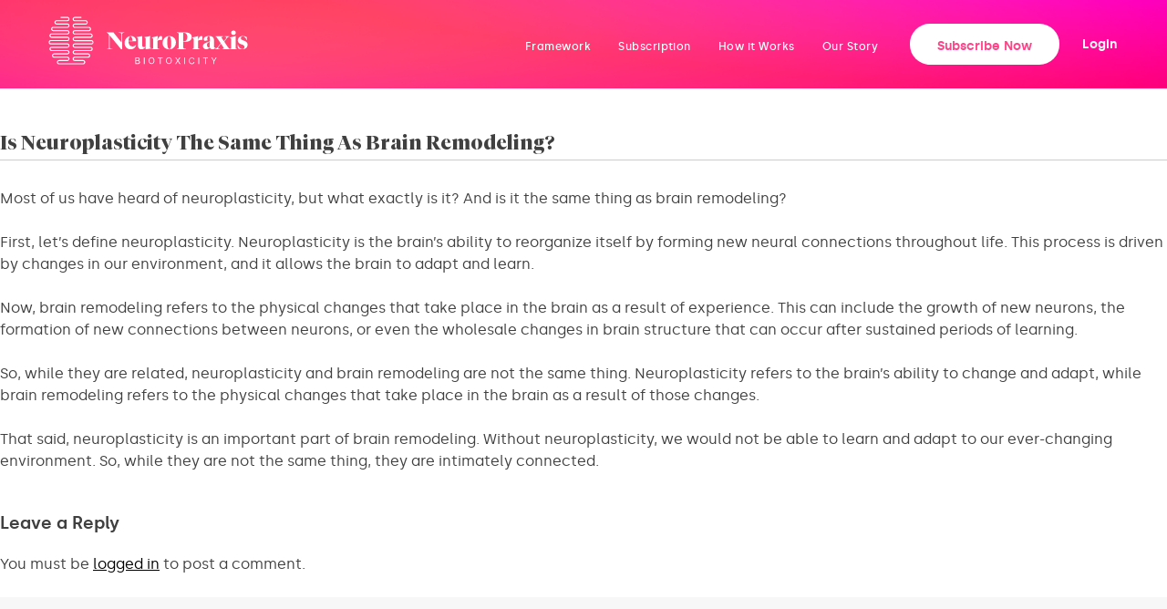

--- FILE ---
content_type: text/html; charset=UTF-8
request_url: https://neuropraxis.com/resource/is-neuroplasticity-the-same-thing-as-brain-remodeling/
body_size: 12618
content:
<!doctype html>
<html lang="en-US">
<head>
	<meta charset="UTF-8">

	<meta name="viewport" content="initial-scale=1,user-scalable=no,viewport-fit=cover">  
	<link rel="profile" href="https://gmpg.org/xfn/11">
	
	<link href="https://fonts.googleapis.com/css?family=Montserrat:300,400,500,600,700&display=swap" rel="stylesheet">
	
<!--
	<link rel="manifest" href="/2e9f5d3f445b961bf15a69f888fbf688/manifest.json">
	
	<link href="https://neuropraxis.com/wp-content/themes/neuropraxis/assets/css/addtohomescreen.css" rel="stylesheet">
	<script src="https://neuropraxis.com/wp-content/themes/neuropraxis/js/addtohomescreen.min.js"></script>
	
	<script>
		if (
			(("standalone" in window.navigator) && !window.navigator.standalone) || 
			(!window.matchMedia('(display-mode: standalone)').matches )			
		) {
			addToHomescreen();
		}
	</script>
	
	-->
	
	<meta name="apple-mobile-web-app-capable" content="yes">
	<meta name="apple-mobile-web-app-status-bar-style" content="black-translucent">
	<meta name="mobile-wep-app-capable" content="yes">
	<meta name="apple-mobile-wep-app-title" content="Neuropraxis">

	
	<!-- Google Tag Manager -->
<!--
		<script>(function(w,d,s,l,i){w[l]=w[l]||[];w[l].push({'gtm.start':
		new Date().getTime(),event:'gtm.js'});var f=d.getElementsByTagName(s)[0],
		j=d.createElement(s),dl=l!='dataLayer'?'&l='+l:'';j.async=true;j.src=
		'https://www.googletagmanager.com/gtm.js?id='+i+dl;f.parentNode.insertBefore(j,f);
		})(window,document,'script','dataLayer','GTM-WPFDNLF');</script>
-->
	<!-- End Google Tag Manager -->
	
	<script type="text/javascript"> (function(a,b,c,d,e,f,g){e['ire_o']=c;e[c]=e[c]||function(){(e[c].a=e[c].a||[]).push(arguments)};f=d.createElement(b);g=d.getElementsByTagName(b)[0];f.async=1;f.src=a;g.parentNode.insertBefore(f,g);})('//d.impactradius-event.com/A2310827-62ec-4d91-bece-b1034e3fe74f1.js','script','ire',document,window);
</script>

	
	<meta name='robots' content='index, follow, max-image-preview:large, max-snippet:-1, max-video-preview:-1' />

	<!-- This site is optimized with the Yoast SEO plugin v23.9 - https://yoast.com/wordpress/plugins/seo/ -->
	<title>Is Neuroplasticity The Same Thing As Brain Remodeling?</title>
	<meta name="description" content="What is neuroplasticity and is it the same as brain remodeling? Neuroplastici" />
	<link rel="canonical" href="https://neuropraxis.com/resource/is-neuroplasticity-the-same-thing-as-brain-remodeling/" />
	<meta property="og:locale" content="en_US" />
	<meta property="og:type" content="article" />
	<meta property="og:title" content="Is Neuroplasticity The Same Thing As Brain Remodeling?" />
	<meta property="og:description" content="What is neuroplasticity and is it the same as brain remodeling? Neuroplastici" />
	<meta property="og:url" content="https://neuropraxis.com/resource/is-neuroplasticity-the-same-thing-as-brain-remodeling/" />
	<meta property="og:site_name" content="NeuroPraxis" />
	<meta property="article:publisher" content="https://www.facebook.com/NeuroPraxis-100596454920241/?modal=admin_todo_tour" />
	<meta property="og:image" content="https://neuropraxis.com/wp-content/uploads/2020/04/NeuroPraxis_SocialShare.jpg" />
	<meta property="og:image:width" content="1200" />
	<meta property="og:image:height" content="630" />
	<meta property="og:image:type" content="image/jpeg" />
	<meta name="twitter:card" content="summary_large_image" />
	<meta name="twitter:site" content="@neuropraxisapp" />
	<meta name="twitter:label1" content="Est. reading time" />
	<meta name="twitter:data1" content="1 minute" />
	<script type="application/ld+json" class="yoast-schema-graph">{"@context":"https://schema.org","@graph":[{"@type":"WebPage","@id":"https://neuropraxis.com/resource/is-neuroplasticity-the-same-thing-as-brain-remodeling/","url":"https://neuropraxis.com/resource/is-neuroplasticity-the-same-thing-as-brain-remodeling/","name":"Is Neuroplasticity The Same Thing As Brain Remodeling?","isPartOf":{"@id":"https://neuropraxis.com/#website"},"datePublished":"2022-08-03T00:25:57+00:00","dateModified":"2022-08-03T00:25:57+00:00","description":"What is neuroplasticity and is it the same as brain remodeling? Neuroplastici","breadcrumb":{"@id":"https://neuropraxis.com/resource/is-neuroplasticity-the-same-thing-as-brain-remodeling/#breadcrumb"},"inLanguage":"en-US","potentialAction":[{"@type":"ReadAction","target":["https://neuropraxis.com/resource/is-neuroplasticity-the-same-thing-as-brain-remodeling/"]}]},{"@type":"BreadcrumbList","@id":"https://neuropraxis.com/resource/is-neuroplasticity-the-same-thing-as-brain-remodeling/#breadcrumb","itemListElement":[{"@type":"ListItem","position":1,"name":"Home","item":"https://neuropraxis.com/"},{"@type":"ListItem","position":2,"name":"Is Neuroplasticity The Same Thing As Brain Remodeling?"}]},{"@type":"WebSite","@id":"https://neuropraxis.com/#website","url":"https://neuropraxis.com/","name":"NeuroPraxis","description":"NeuroPraxis is a digital app made up of interactive Neurosculpting®️ modules that shift brain neuroplasticity and support wellbeing.","publisher":{"@id":"https://neuropraxis.com/#organization"},"potentialAction":[{"@type":"SearchAction","target":{"@type":"EntryPoint","urlTemplate":"https://neuropraxis.com/?s={search_term_string}"},"query-input":{"@type":"PropertyValueSpecification","valueRequired":true,"valueName":"search_term_string"}}],"inLanguage":"en-US"},{"@type":"Organization","@id":"https://neuropraxis.com/#organization","name":"NeuroPraxis","url":"https://neuropraxis.com/","logo":{"@type":"ImageObject","inLanguage":"en-US","@id":"https://neuropraxis.com/#/schema/logo/image/","url":"https://neuropraxis.com/wp-content/uploads/2020/03/neuro-logo.svg","contentUrl":"https://neuropraxis.com/wp-content/uploads/2020/03/neuro-logo.svg","width":"1024","height":"1024","caption":"NeuroPraxis"},"image":{"@id":"https://neuropraxis.com/#/schema/logo/image/"},"sameAs":["https://www.facebook.com/NeuroPraxis-100596454920241/?modal=admin_todo_tour","https://x.com/neuropraxisapp","https://www.instagram.com/neuro.praxis/","https://www.pinterest.com/neuropraxisapp/"]}]}</script>
	<!-- / Yoast SEO plugin. -->


<link rel='dns-prefetch' href='//www.googletagmanager.com' />
<link rel="alternate" type="application/rss+xml" title="NeuroPraxis &raquo; Feed" href="https://neuropraxis.com/feed/" />
<link rel="alternate" type="application/rss+xml" title="NeuroPraxis &raquo; Comments Feed" href="https://neuropraxis.com/comments/feed/" />
<link rel="alternate" type="application/rss+xml" title="NeuroPraxis &raquo; Is Neuroplasticity The Same Thing As Brain Remodeling? Comments Feed" href="https://neuropraxis.com/resource/is-neuroplasticity-the-same-thing-as-brain-remodeling/feed/" />
<link rel="alternate" title="oEmbed (JSON)" type="application/json+oembed" href="https://neuropraxis.com/wp-json/oembed/1.0/embed?url=https%3A%2F%2Fneuropraxis.com%2Fresource%2Fis-neuroplasticity-the-same-thing-as-brain-remodeling%2F" />
<link rel="alternate" title="oEmbed (XML)" type="text/xml+oembed" href="https://neuropraxis.com/wp-json/oembed/1.0/embed?url=https%3A%2F%2Fneuropraxis.com%2Fresource%2Fis-neuroplasticity-the-same-thing-as-brain-remodeling%2F&#038;format=xml" />
<style id='wp-img-auto-sizes-contain-inline-css' type='text/css'>
img:is([sizes=auto i],[sizes^="auto," i]){contain-intrinsic-size:3000px 1500px}
/*# sourceURL=wp-img-auto-sizes-contain-inline-css */
</style>
<link rel='stylesheet' id='blocks-style-css' href='https://neuropraxis.com/wp-content/plugins/kayzp-api/assets/css/custom-backend.css?ver=1.0' type='text/css' media='all' />
<link rel='stylesheet' id='atomic-blocks-fontawesome-css' href='https://neuropraxis.com/wp-content/plugins/atomic-blocks/dist/assets/fontawesome/css/all.min.css?ver=1606152030' type='text/css' media='all' />
<link rel='stylesheet' id='mp-theme-css' href='https://neuropraxis.com/wp-content/plugins/memberpress/css/ui/theme.css?ver=1.11.22' type='text/css' media='all' />
<style id='wp-emoji-styles-inline-css' type='text/css'>

	img.wp-smiley, img.emoji {
		display: inline !important;
		border: none !important;
		box-shadow: none !important;
		height: 1em !important;
		width: 1em !important;
		margin: 0 0.07em !important;
		vertical-align: -0.1em !important;
		background: none !important;
		padding: 0 !important;
	}
/*# sourceURL=wp-emoji-styles-inline-css */
</style>
<style id='wp-block-library-inline-css' type='text/css'>
:root{--wp-block-synced-color:#7a00df;--wp-block-synced-color--rgb:122,0,223;--wp-bound-block-color:var(--wp-block-synced-color);--wp-editor-canvas-background:#ddd;--wp-admin-theme-color:#007cba;--wp-admin-theme-color--rgb:0,124,186;--wp-admin-theme-color-darker-10:#006ba1;--wp-admin-theme-color-darker-10--rgb:0,107,160.5;--wp-admin-theme-color-darker-20:#005a87;--wp-admin-theme-color-darker-20--rgb:0,90,135;--wp-admin-border-width-focus:2px}@media (min-resolution:192dpi){:root{--wp-admin-border-width-focus:1.5px}}.wp-element-button{cursor:pointer}:root .has-very-light-gray-background-color{background-color:#eee}:root .has-very-dark-gray-background-color{background-color:#313131}:root .has-very-light-gray-color{color:#eee}:root .has-very-dark-gray-color{color:#313131}:root .has-vivid-green-cyan-to-vivid-cyan-blue-gradient-background{background:linear-gradient(135deg,#00d084,#0693e3)}:root .has-purple-crush-gradient-background{background:linear-gradient(135deg,#34e2e4,#4721fb 50%,#ab1dfe)}:root .has-hazy-dawn-gradient-background{background:linear-gradient(135deg,#faaca8,#dad0ec)}:root .has-subdued-olive-gradient-background{background:linear-gradient(135deg,#fafae1,#67a671)}:root .has-atomic-cream-gradient-background{background:linear-gradient(135deg,#fdd79a,#004a59)}:root .has-nightshade-gradient-background{background:linear-gradient(135deg,#330968,#31cdcf)}:root .has-midnight-gradient-background{background:linear-gradient(135deg,#020381,#2874fc)}:root{--wp--preset--font-size--normal:16px;--wp--preset--font-size--huge:42px}.has-regular-font-size{font-size:1em}.has-larger-font-size{font-size:2.625em}.has-normal-font-size{font-size:var(--wp--preset--font-size--normal)}.has-huge-font-size{font-size:var(--wp--preset--font-size--huge)}.has-text-align-center{text-align:center}.has-text-align-left{text-align:left}.has-text-align-right{text-align:right}.has-fit-text{white-space:nowrap!important}#end-resizable-editor-section{display:none}.aligncenter{clear:both}.items-justified-left{justify-content:flex-start}.items-justified-center{justify-content:center}.items-justified-right{justify-content:flex-end}.items-justified-space-between{justify-content:space-between}.screen-reader-text{border:0;clip-path:inset(50%);height:1px;margin:-1px;overflow:hidden;padding:0;position:absolute;width:1px;word-wrap:normal!important}.screen-reader-text:focus{background-color:#ddd;clip-path:none;color:#444;display:block;font-size:1em;height:auto;left:5px;line-height:normal;padding:15px 23px 14px;text-decoration:none;top:5px;width:auto;z-index:100000}html :where(.has-border-color){border-style:solid}html :where([style*=border-top-color]){border-top-style:solid}html :where([style*=border-right-color]){border-right-style:solid}html :where([style*=border-bottom-color]){border-bottom-style:solid}html :where([style*=border-left-color]){border-left-style:solid}html :where([style*=border-width]){border-style:solid}html :where([style*=border-top-width]){border-top-style:solid}html :where([style*=border-right-width]){border-right-style:solid}html :where([style*=border-bottom-width]){border-bottom-style:solid}html :where([style*=border-left-width]){border-left-style:solid}html :where(img[class*=wp-image-]){height:auto;max-width:100%}:where(figure){margin:0 0 1em}html :where(.is-position-sticky){--wp-admin--admin-bar--position-offset:var(--wp-admin--admin-bar--height,0px)}@media screen and (max-width:600px){html :where(.is-position-sticky){--wp-admin--admin-bar--position-offset:0px}}

/*# sourceURL=wp-block-library-inline-css */
</style><style id='global-styles-inline-css' type='text/css'>
:root{--wp--preset--aspect-ratio--square: 1;--wp--preset--aspect-ratio--4-3: 4/3;--wp--preset--aspect-ratio--3-4: 3/4;--wp--preset--aspect-ratio--3-2: 3/2;--wp--preset--aspect-ratio--2-3: 2/3;--wp--preset--aspect-ratio--16-9: 16/9;--wp--preset--aspect-ratio--9-16: 9/16;--wp--preset--color--black: #000000;--wp--preset--color--cyan-bluish-gray: #abb8c3;--wp--preset--color--white: #ffffff;--wp--preset--color--pale-pink: #f78da7;--wp--preset--color--vivid-red: #cf2e2e;--wp--preset--color--luminous-vivid-orange: #ff6900;--wp--preset--color--luminous-vivid-amber: #fcb900;--wp--preset--color--light-green-cyan: #7bdcb5;--wp--preset--color--vivid-green-cyan: #00d084;--wp--preset--color--pale-cyan-blue: #8ed1fc;--wp--preset--color--vivid-cyan-blue: #0693e3;--wp--preset--color--vivid-purple: #9b51e0;--wp--preset--gradient--vivid-cyan-blue-to-vivid-purple: linear-gradient(135deg,rgb(6,147,227) 0%,rgb(155,81,224) 100%);--wp--preset--gradient--light-green-cyan-to-vivid-green-cyan: linear-gradient(135deg,rgb(122,220,180) 0%,rgb(0,208,130) 100%);--wp--preset--gradient--luminous-vivid-amber-to-luminous-vivid-orange: linear-gradient(135deg,rgb(252,185,0) 0%,rgb(255,105,0) 100%);--wp--preset--gradient--luminous-vivid-orange-to-vivid-red: linear-gradient(135deg,rgb(255,105,0) 0%,rgb(207,46,46) 100%);--wp--preset--gradient--very-light-gray-to-cyan-bluish-gray: linear-gradient(135deg,rgb(238,238,238) 0%,rgb(169,184,195) 100%);--wp--preset--gradient--cool-to-warm-spectrum: linear-gradient(135deg,rgb(74,234,220) 0%,rgb(151,120,209) 20%,rgb(207,42,186) 40%,rgb(238,44,130) 60%,rgb(251,105,98) 80%,rgb(254,248,76) 100%);--wp--preset--gradient--blush-light-purple: linear-gradient(135deg,rgb(255,206,236) 0%,rgb(152,150,240) 100%);--wp--preset--gradient--blush-bordeaux: linear-gradient(135deg,rgb(254,205,165) 0%,rgb(254,45,45) 50%,rgb(107,0,62) 100%);--wp--preset--gradient--luminous-dusk: linear-gradient(135deg,rgb(255,203,112) 0%,rgb(199,81,192) 50%,rgb(65,88,208) 100%);--wp--preset--gradient--pale-ocean: linear-gradient(135deg,rgb(255,245,203) 0%,rgb(182,227,212) 50%,rgb(51,167,181) 100%);--wp--preset--gradient--electric-grass: linear-gradient(135deg,rgb(202,248,128) 0%,rgb(113,206,126) 100%);--wp--preset--gradient--midnight: linear-gradient(135deg,rgb(2,3,129) 0%,rgb(40,116,252) 100%);--wp--preset--font-size--small: 13px;--wp--preset--font-size--medium: 20px;--wp--preset--font-size--large: 36px;--wp--preset--font-size--x-large: 42px;--wp--preset--spacing--20: 0.44rem;--wp--preset--spacing--30: 0.67rem;--wp--preset--spacing--40: 1rem;--wp--preset--spacing--50: 1.5rem;--wp--preset--spacing--60: 2.25rem;--wp--preset--spacing--70: 3.38rem;--wp--preset--spacing--80: 5.06rem;--wp--preset--shadow--natural: 6px 6px 9px rgba(0, 0, 0, 0.2);--wp--preset--shadow--deep: 12px 12px 50px rgba(0, 0, 0, 0.4);--wp--preset--shadow--sharp: 6px 6px 0px rgba(0, 0, 0, 0.2);--wp--preset--shadow--outlined: 6px 6px 0px -3px rgb(255, 255, 255), 6px 6px rgb(0, 0, 0);--wp--preset--shadow--crisp: 6px 6px 0px rgb(0, 0, 0);}:where(.is-layout-flex){gap: 0.5em;}:where(.is-layout-grid){gap: 0.5em;}body .is-layout-flex{display: flex;}.is-layout-flex{flex-wrap: wrap;align-items: center;}.is-layout-flex > :is(*, div){margin: 0;}body .is-layout-grid{display: grid;}.is-layout-grid > :is(*, div){margin: 0;}:where(.wp-block-columns.is-layout-flex){gap: 2em;}:where(.wp-block-columns.is-layout-grid){gap: 2em;}:where(.wp-block-post-template.is-layout-flex){gap: 1.25em;}:where(.wp-block-post-template.is-layout-grid){gap: 1.25em;}.has-black-color{color: var(--wp--preset--color--black) !important;}.has-cyan-bluish-gray-color{color: var(--wp--preset--color--cyan-bluish-gray) !important;}.has-white-color{color: var(--wp--preset--color--white) !important;}.has-pale-pink-color{color: var(--wp--preset--color--pale-pink) !important;}.has-vivid-red-color{color: var(--wp--preset--color--vivid-red) !important;}.has-luminous-vivid-orange-color{color: var(--wp--preset--color--luminous-vivid-orange) !important;}.has-luminous-vivid-amber-color{color: var(--wp--preset--color--luminous-vivid-amber) !important;}.has-light-green-cyan-color{color: var(--wp--preset--color--light-green-cyan) !important;}.has-vivid-green-cyan-color{color: var(--wp--preset--color--vivid-green-cyan) !important;}.has-pale-cyan-blue-color{color: var(--wp--preset--color--pale-cyan-blue) !important;}.has-vivid-cyan-blue-color{color: var(--wp--preset--color--vivid-cyan-blue) !important;}.has-vivid-purple-color{color: var(--wp--preset--color--vivid-purple) !important;}.has-black-background-color{background-color: var(--wp--preset--color--black) !important;}.has-cyan-bluish-gray-background-color{background-color: var(--wp--preset--color--cyan-bluish-gray) !important;}.has-white-background-color{background-color: var(--wp--preset--color--white) !important;}.has-pale-pink-background-color{background-color: var(--wp--preset--color--pale-pink) !important;}.has-vivid-red-background-color{background-color: var(--wp--preset--color--vivid-red) !important;}.has-luminous-vivid-orange-background-color{background-color: var(--wp--preset--color--luminous-vivid-orange) !important;}.has-luminous-vivid-amber-background-color{background-color: var(--wp--preset--color--luminous-vivid-amber) !important;}.has-light-green-cyan-background-color{background-color: var(--wp--preset--color--light-green-cyan) !important;}.has-vivid-green-cyan-background-color{background-color: var(--wp--preset--color--vivid-green-cyan) !important;}.has-pale-cyan-blue-background-color{background-color: var(--wp--preset--color--pale-cyan-blue) !important;}.has-vivid-cyan-blue-background-color{background-color: var(--wp--preset--color--vivid-cyan-blue) !important;}.has-vivid-purple-background-color{background-color: var(--wp--preset--color--vivid-purple) !important;}.has-black-border-color{border-color: var(--wp--preset--color--black) !important;}.has-cyan-bluish-gray-border-color{border-color: var(--wp--preset--color--cyan-bluish-gray) !important;}.has-white-border-color{border-color: var(--wp--preset--color--white) !important;}.has-pale-pink-border-color{border-color: var(--wp--preset--color--pale-pink) !important;}.has-vivid-red-border-color{border-color: var(--wp--preset--color--vivid-red) !important;}.has-luminous-vivid-orange-border-color{border-color: var(--wp--preset--color--luminous-vivid-orange) !important;}.has-luminous-vivid-amber-border-color{border-color: var(--wp--preset--color--luminous-vivid-amber) !important;}.has-light-green-cyan-border-color{border-color: var(--wp--preset--color--light-green-cyan) !important;}.has-vivid-green-cyan-border-color{border-color: var(--wp--preset--color--vivid-green-cyan) !important;}.has-pale-cyan-blue-border-color{border-color: var(--wp--preset--color--pale-cyan-blue) !important;}.has-vivid-cyan-blue-border-color{border-color: var(--wp--preset--color--vivid-cyan-blue) !important;}.has-vivid-purple-border-color{border-color: var(--wp--preset--color--vivid-purple) !important;}.has-vivid-cyan-blue-to-vivid-purple-gradient-background{background: var(--wp--preset--gradient--vivid-cyan-blue-to-vivid-purple) !important;}.has-light-green-cyan-to-vivid-green-cyan-gradient-background{background: var(--wp--preset--gradient--light-green-cyan-to-vivid-green-cyan) !important;}.has-luminous-vivid-amber-to-luminous-vivid-orange-gradient-background{background: var(--wp--preset--gradient--luminous-vivid-amber-to-luminous-vivid-orange) !important;}.has-luminous-vivid-orange-to-vivid-red-gradient-background{background: var(--wp--preset--gradient--luminous-vivid-orange-to-vivid-red) !important;}.has-very-light-gray-to-cyan-bluish-gray-gradient-background{background: var(--wp--preset--gradient--very-light-gray-to-cyan-bluish-gray) !important;}.has-cool-to-warm-spectrum-gradient-background{background: var(--wp--preset--gradient--cool-to-warm-spectrum) !important;}.has-blush-light-purple-gradient-background{background: var(--wp--preset--gradient--blush-light-purple) !important;}.has-blush-bordeaux-gradient-background{background: var(--wp--preset--gradient--blush-bordeaux) !important;}.has-luminous-dusk-gradient-background{background: var(--wp--preset--gradient--luminous-dusk) !important;}.has-pale-ocean-gradient-background{background: var(--wp--preset--gradient--pale-ocean) !important;}.has-electric-grass-gradient-background{background: var(--wp--preset--gradient--electric-grass) !important;}.has-midnight-gradient-background{background: var(--wp--preset--gradient--midnight) !important;}.has-small-font-size{font-size: var(--wp--preset--font-size--small) !important;}.has-medium-font-size{font-size: var(--wp--preset--font-size--medium) !important;}.has-large-font-size{font-size: var(--wp--preset--font-size--large) !important;}.has-x-large-font-size{font-size: var(--wp--preset--font-size--x-large) !important;}
/*# sourceURL=global-styles-inline-css */
</style>

<style id='classic-theme-styles-inline-css' type='text/css'>
/*! This file is auto-generated */
.wp-block-button__link{color:#fff;background-color:#32373c;border-radius:9999px;box-shadow:none;text-decoration:none;padding:calc(.667em + 2px) calc(1.333em + 2px);font-size:1.125em}.wp-block-file__button{background:#32373c;color:#fff;text-decoration:none}
/*# sourceURL=/wp-includes/css/classic-themes.min.css */
</style>
<link rel='stylesheet' id='neuropraxis-fonts-css' href='https://neuropraxis.com/wp-content/themes/neuropraxis/fonts/fonts.css?ver=6.9' type='text/css' media='all' />
<link rel='stylesheet' id='neuropraxis-plyr-css' href='https://neuropraxis.com/wp-content/themes/neuropraxis/assets/css/plyr.css?ver=6.9' type='text/css' media='all' />
<link rel='stylesheet' id='neuropraxis-reveal-theme-css' href='https://neuropraxis.com/wp-content/themes/neuropraxis/assets/css/white.css?ver=6.9' type='text/css' media='all' />
<link rel='stylesheet' id='neuropraxis-style-css' href='https://neuropraxis.com/wp-content/themes/neuropraxis/style.css?ver=6.9' type='text/css' media='all' />
<link rel='stylesheet' id='neuropraxis-erick-css' href='https://neuropraxis.com/wp-content/themes/neuropraxis/erick.css?ver=6.9' type='text/css' media='all' />
<link rel='stylesheet' id='neuropraxis-mobile-css' href='https://neuropraxis.com/wp-content/themes/neuropraxis/mobile.css?ver=6.9' type='text/css' media='all' />
<link rel='stylesheet' id='neuropraxis-home-css' href='https://neuropraxis.com/wp-content/themes/neuropraxis/home.css?ver=6.9' type='text/css' media='all' />
<link rel='stylesheet' id='neuropraxis-app-css' href='https://neuropraxis.com/wp-content/themes/neuropraxis/app.css?ver=6.9' type='text/css' media='all' />
<link rel='stylesheet' id='simple-social-icons-font-css' href='https://neuropraxis.com/wp-content/plugins/simple-social-icons/css/style.css?ver=3.0.2' type='text/css' media='all' />
<link rel='stylesheet' id='simple-favorites-css' href='https://neuropraxis.com/wp-content/plugins/favorites/assets/css/favorites.css?ver=2.3.4' type='text/css' media='all' />
<script type="text/javascript" src="https://neuropraxis.com/wp-content/plugins/svg-support/vendor/DOMPurify/DOMPurify.min.js?ver=1.0.1" id="bodhi-dompurify-library-js"></script>
<script type="text/javascript" src="https://neuropraxis.com/wp-includes/js/jquery/jquery.min.js?ver=3.7.1" id="jquery-core-js"></script>
<script type="text/javascript" src="https://neuropraxis.com/wp-includes/js/jquery/jquery-migrate.min.js?ver=3.4.1" id="jquery-migrate-js"></script>
<script type="text/javascript" src="https://neuropraxis.com/wp-content/plugins/svg-support/js/min/svgs-inline-min.js?ver=2.5.8" id="bodhi_svg_inline-js"></script>
<script type="text/javascript" id="bodhi_svg_inline-js-after">
/* <![CDATA[ */
cssTarget={"Bodhi":"img.style-svg","ForceInlineSVG":"style-svg"};ForceInlineSVGActive="false";frontSanitizationEnabled="on";
//# sourceURL=bodhi_svg_inline-js-after
/* ]]> */
</script>
<script type="text/javascript" id="favorites-js-extra">
/* <![CDATA[ */
var favorites_data = {"ajaxurl":"https://neuropraxis.com/wp-admin/admin-ajax.php","nonce":"5845a311a6","favorite":"\u003Cimg src=\"https://neuropraxis.com/wp-content/themes/neuropraxis/FavoriteButton@2x.png\" \u003E","favorited":"\u003Cimg src=\"https://neuropraxis.com/wp-content/themes/neuropraxis/FavoriteButton_active@2x.png\" \u003E","includecount":"","indicate_loading":"","loading_text":"Loading","loading_image":"","loading_image_active":"","loading_image_preload":"","cache_enabled":"1","button_options":{"button_type":"custom","custom_colors":false,"box_shadow":false,"include_count":false,"default":{"background_default":false,"border_default":false,"text_default":false,"icon_default":false,"count_default":false},"active":{"background_active":false,"border_active":false,"text_active":false,"icon_active":false,"count_active":false}},"authentication_modal_content":"\u003Cp\u003EPlease login to add favorites.\u003C/p\u003E\n\u003Cp\u003E\u003Ca href=\"#\" data-favorites-modal-close\u003EDismiss this notice\u003C/a\u003E\u003C/p\u003E\n","authentication_redirect":"","dev_mode":"","logged_in":"","user_id":"0","authentication_redirect_url":"https://neuropraxis.com/login/"};
//# sourceURL=favorites-js-extra
/* ]]> */
</script>
<script type="text/javascript" src="https://neuropraxis.com/wp-content/plugins/favorites/assets/js/favorites.min.js?ver=2.3.4" id="favorites-js"></script>
<link rel="https://api.w.org/" href="https://neuropraxis.com/wp-json/" /><link rel="alternate" title="JSON" type="application/json" href="https://neuropraxis.com/wp-json/wp/v2/resource/1739" /><link rel="EditURI" type="application/rsd+xml" title="RSD" href="https://neuropraxis.com/xmlrpc.php?rsd" />
<meta name="generator" content="WordPress 6.9" />
<link rel='shortlink' href='https://neuropraxis.com/?p=1739' />

		<!-- GA Google Analytics @ https://m0n.co/ga -->
		<script async src="https://www.googletagmanager.com/gtag/js?id=G-43LN8LF9CD"></script>
		<script>
			window.dataLayer = window.dataLayer || [];
			function gtag(){dataLayer.push(arguments);}
			gtag('js', new Date());
			gtag('config', 'G-43LN8LF9CD');
		</script>

	<meta name="generator" content="Site Kit by Google 1.140.0" /><link rel="pingback" href="https://neuropraxis.com/xmlrpc.php"><style type="text/css">.recentcomments a{display:inline !important;padding:0 !important;margin:0 !important;}</style>		<style type="text/css">
					.site-title,
			.site-description {
				position: absolute;
				clip: rect(1px, 1px, 1px, 1px);
				}
					</style>
		<link rel="icon" href="https://neuropraxis.com/wp-content/uploads/2020/05/cropped-NeuroPraxis_BrainWave_v01-1-32x32.png" sizes="32x32" />
<link rel="icon" href="https://neuropraxis.com/wp-content/uploads/2020/05/cropped-NeuroPraxis_BrainWave_v01-1-192x192.png" sizes="192x192" />
<link rel="apple-touch-icon" href="https://neuropraxis.com/wp-content/uploads/2020/05/cropped-NeuroPraxis_BrainWave_v01-1-180x180.png" />
<meta name="msapplication-TileImage" content="https://neuropraxis.com/wp-content/uploads/2020/05/cropped-NeuroPraxis_BrainWave_v01-1-270x270.png" />
	
	
</head>

<body data-rsssl=1 class="wp-singular resource-template-default single single-resource postid-1739 wp-custom-logo wp-theme-neuropraxis">
	
	<script type="text/javascript">
               ire('identify', {customerId: '', customerEmail: ''});
	</script>

	
	<!-- Google Tag Manager (noscript) -->
<!--
		<noscript><iframe src="https://www.googletagmanager.com/ns.html?id=GTM-WPFDNLF"
		height="0" width="0" style="display:none;visibility:hidden"></iframe></noscript>
-->
	<!-- End Google Tag Manager (noscript) -->
	
<div id="page" class="site">
	<a class="skip-link screen-reader-text" href="#content">Skip to content</a>
	<div class="header-container">
	<header id="masthead" class="site-header">
		<div class="header-inner">
		<div class="site-branding">
			<a href="https://neuropraxis.com/" class="custom-logo style-svg-link" rel="home"><img width="1" height="1" src="https://neuropraxis.com/wp-content/uploads/2020/04/neuro-logo_white.svg" class="custom-logo style-svg" alt="NeuroPraxis" decoding="async" /></a>				<p class="site-title"><a href="https://neuropraxis.com/" rel="home">NeuroPraxis</a></p>
								<p class="site-description">NeuroPraxis is a digital app made up of interactive Neurosculpting®️ modules that shift brain neuroplasticity and support wellbeing.</p>
					</div><!-- .site-branding -->

		
		<nav id="site-navigation" class="main-navigation">
			<button class="menu-toggle" aria-controls="primary-menu" aria-expanded="false">Primary Menu</button>
						<div class="menu-header-menu-container"><ul id="primary-menu" class="menu"><li id="menu-item-487" class="menu-item menu-item-type-custom menu-item-object-custom menu-item-home menu-item-487"><a href="https://neuropraxis.com#categories">Framework</a></li>
<li id="menu-item-488" class="menu-item menu-item-type-custom menu-item-object-custom menu-item-home menu-item-488"><a href="https://neuropraxis.com#pricing">Subscription</a></li>
<li id="menu-item-486" class="menu-item menu-item-type-custom menu-item-object-custom menu-item-home menu-item-486"><a href="https://neuropraxis.com#framework">How it Works</a></li>
<li id="menu-item-581" class="menu-item menu-item-type-post_type menu-item-object-page menu-item-581"><a href="https://neuropraxis.com/our-story/">Our Story</a></li>
</ul></div>			 
<!--
			 
-->

			
			 
			<a class="button" href="https://podcasts.apple.com/us/channel/neuropraxis/id6730506430?hasPaidContent=true">Subscribe Now</a>
			<a class="button login" href="https://neuropraxis.com/login/?redirect_to=https%3A%2F%2Fneuropraxis.flywheelsites.com%2Fcontent%2F">Login</a>						
			
			
			</nav><!-- #site-navigation -->
					</div>
	</header><!-- #masthead -->
		
	<div class="gradient"></div>

</div> <!-- gradient end -->

	<div id="primary" class="content-area">
		<main id="main" class="site-main">

		
<article id="post-1739" class="post-1739 resource type-resource status-publish hentry">
	<header class="entry-header" style="display:none">
		<h1 class="entry-title">Is Neuroplasticity The Same Thing As Brain Remodeling?</h1>	</header><!-- .entry-header -->

	
	<div class="entry-content">
		<h2>Is Neuroplasticity The Same Thing As Brain Remodeling?</h2>
<p>Most of us have heard of neuroplasticity, but what exactly is it? And is it the same thing as brain remodeling?</p>
<p>First, let&#8217;s define neuroplasticity. Neuroplasticity is the brain&#8217;s ability to reorganize itself by forming new neural connections throughout life. This process is driven by changes in our environment, and it allows the brain to adapt and learn.</p>
<p>Now, brain remodeling refers to the physical changes that take place in the brain as a result of experience. This can include the growth of new neurons, the formation of new connections between neurons, or even the wholesale changes in brain structure that can occur after sustained periods of learning.</p>
<p>So, while they are related, neuroplasticity and brain remodeling are not the same thing. Neuroplasticity refers to the brain&#8217;s ability to change and adapt, while brain remodeling refers to the physical changes that take place in the brain as a result of those changes.</p>
<p>That said, neuroplasticity is an important part of brain remodeling. Without neuroplasticity, we would not be able to learn and adapt to our ever-changing environment. So, while they are not the same thing, they are intimately connected.</p>
	</div><!-- .entry-content -->

	<footer class="entry-footer">
			</footer><!-- .entry-footer -->
</article><!-- #post-1739 -->

<div id="comments" class="comments-area">

		<div id="respond" class="comment-respond">
		<h3 id="reply-title" class="comment-reply-title">Leave a Reply</h3><p class="must-log-in">You must be <a href="https://neuropraxis.com/login/?redirect_to=https%3A%2F%2Fneuropraxis.com%2Fresource%2Fis-neuroplasticity-the-same-thing-as-brain-remodeling%2F">logged in</a> to post a comment.</p>	</div><!-- #respond -->
	
</div><!-- #comments -->

		</main><!-- #main -->
	</div><!-- #primary -->


<!--
<aside id="secondary" class="widget-area">
	<section id="search-2" class="widget widget_search"><form role="search" method="get" class="search-form" action="https://neuropraxis.com/">
				<label>
					<span class="screen-reader-text">Search for:</span>
					<input type="search" class="search-field" placeholder="Search &hellip;" value="" name="s" />
				</label>
				<input type="submit" class="search-submit" value="Search" />
			</form></section>
		<section id="recent-posts-2" class="widget widget_recent_entries">
		<h2 class="widget-title">Recent Posts</h2>
		<ul>
											<li>
					<a href="https://neuropraxis.com/fuel/">Fuel</a>
									</li>
											<li>
					<a href="https://neuropraxis.com/grounding/">Grounding</a>
									</li>
											<li>
					<a href="https://neuropraxis.com/neuropraxis-primer/">NeuroPraxis Primer</a>
									</li>
											<li>
					<a href="https://neuropraxis.com/cohabitation-with-toxins/">Cohabitation with Toxins</a>
									</li>
											<li>
					<a href="https://neuropraxis.com/cellular-charge/">Cellular Charge</a>
									</li>
					</ul>

		</section><section id="recent-comments-2" class="widget widget_recent_comments"><h2 class="widget-title">Recent Comments</h2><ul id="recentcomments"><li class="recentcomments"><span class="comment-author-link">NeuroAdmin</span> on <a href="https://neuropraxis.com/cohabitation-with-toxins/#comment-2">Cohabitation with Toxins</a></li></ul></section><section id="archives-2" class="widget widget_archive"><h2 class="widget-title">Archives</h2>
			<ul>
					<li><a href='https://neuropraxis.com/2020/06/'>June 2020</a></li>
	<li><a href='https://neuropraxis.com/2020/03/'>March 2020</a></li>
			</ul>

			</section><section id="categories-2" class="widget widget_categories"><h2 class="widget-title">Categories</h2>
			<ul>
					<li class="cat-item cat-item-3"><a href="https://neuropraxis.com/category/beyond-it/">Beyond It</a>
</li>
	<li class="cat-item cat-item-35"><a href="https://neuropraxis.com/category/business/">Business</a>
</li>
	<li class="cat-item cat-item-34"><a href="https://neuropraxis.com/category/educational/">Educational</a>
</li>
	<li class="cat-item cat-item-1"><a href="https://neuropraxis.com/category/in-it/">In It</a>
</li>
	<li class="cat-item cat-item-21"><a href="https://neuropraxis.com/category/info/">Info</a>
</li>
	<li class="cat-item cat-item-33"><a href="https://neuropraxis.com/category/interview/">Interview</a>
</li>
	<li class="cat-item cat-item-31"><a href="https://neuropraxis.com/category/neurosculpting/">NeuroSculpting</a>
</li>
	<li class="cat-item cat-item-32"><a href="https://neuropraxis.com/category/podcast/">Podcast</a>
</li>
	<li class="cat-item cat-item-30"><a href="https://neuropraxis.com/category/power/">Power</a>
</li>
	<li class="cat-item cat-item-24"><a href="https://neuropraxis.com/category/press/">Press</a>
</li>
	<li class="cat-item cat-item-22"><a href="https://neuropraxis.com/category/primer/">Primer</a>
</li>
	<li class="cat-item cat-item-36"><a href="https://neuropraxis.com/category/resources/">Resources</a>
</li>
	<li class="cat-item cat-item-25"><a href="https://neuropraxis.com/category/wisdom/">Wisdom</a>
</li>
			</ul>

			</section><section id="meta-2" class="widget widget_meta"><h2 class="widget-title">Meta</h2>
		<ul>
						<li><a rel="nofollow" href="https://neuropraxis.com/login/">Log in</a></li>
			<li><a href="https://neuropraxis.com/feed/">Entries feed</a></li>
			<li><a href="https://neuropraxis.com/comments/feed/">Comments feed</a></li>

			<li><a href="https://wordpress.org/">WordPress.org</a></li>
		</ul>

		</section><section id="text-2" class="widget widget_text"><h2 class="widget-title">Design</h2>			<div class="textwidget"><p>With an emphasis on typography, white space, and mobile-optimized design, your website will look absolutely breathtaking.</p>
<p><a href="#">Learn more about design</a>.</p>
</div>
		</section><section id="text-5" class="widget widget_text"><h2 class="widget-title">Design</h2>			<div class="textwidget"><p>With an emphasis on typography, white space, and mobile-optimized design, your website will look absolutely breathtaking.</p>
<p><a href="#">Learn more about design</a>.</p>
</div>
		</section></aside>
-->

<!-- #secondary -->
		<footer id="colophon" class="site-footer">
		<div class="footer-inner">
			<div class="mailchimp">
				<h3>Stay in Touch</h3>
				<script>(function() {
	window.mc4wp = window.mc4wp || {
		listeners: [],
		forms: {
			on: function(evt, cb) {
				window.mc4wp.listeners.push(
					{
						event   : evt,
						callback: cb
					}
				);
			}
		}
	}
})();
</script><!-- Mailchimp for WordPress v4.9.19 - https://wordpress.org/plugins/mailchimp-for-wp/ --><form id="mc4wp-form-1" class="mc4wp-form mc4wp-form-548" method="post" data-id="548" data-name="Sign up for updates" ><div class="mc4wp-form-fields"><p class="mailchimp-intro">
  We would love to stay in touch and share when we upload new content. We won’t send too many emails or share your contact information.
</p>
<input type="email" name="EMAIL" placeholder="Your email address" required />
<input type="submit" value="Add Me" /></div><label style="display: none !important;">Leave this field empty if you're human: <input type="text" name="_mc4wp_honeypot" value="" tabindex="-1" autocomplete="off" /></label><input type="hidden" name="_mc4wp_timestamp" value="1768588359" /><input type="hidden" name="_mc4wp_form_id" value="548" /><input type="hidden" name="_mc4wp_form_element_id" value="mc4wp-form-1" /><div class="mc4wp-response"></div></form><!-- / Mailchimp for WordPress Plugin -->			</div>
			
			<div class="footer-menu">
				<h3>Info</h3>
				<div class="menu-footer-menu-container"><ul id="footer-menu" class="menu"><li id="menu-item-738" class="menu-item menu-item-type-post_type menu-item-object-page menu-item-738"><a href="https://neuropraxis.com/wisdom/">Wisdom</a></li>
<li id="menu-item-547" class="menu-item menu-item-type-post_type menu-item-object-page menu-item-547"><a href="https://neuropraxis.com/our-story/">Our Story</a></li>
<li id="menu-item-545" class="menu-item menu-item-type-post_type menu-item-object-page menu-item-545"><a href="https://neuropraxis.com/privacy-policy/">Privacy Policy</a></li>
<li id="menu-item-546" class="menu-item menu-item-type-post_type menu-item-object-page menu-item-546"><a href="https://neuropraxis.com/terms-conditions/">Terms &#038; Conditions</a></li>
<li id="menu-item-1927" class="menu-item menu-item-type-post_type menu-item-object-page menu-item-1927"><a href="https://neuropraxis.com/resources/">Resources</a></li>
</ul></div>			</div>
			
			<div class="footer-menu">
				<h3>Social</h3>
				<a href="https://www.facebook.com/NeuroPraxis-100596454920241/?modal=admin_todo_tour">Facebook</a>
				<a href="https://twitter.com/neuropraxisapp">Twitter</a>
				<a href="https://www.pinterest.com/neuropraxisapp/">Pinterest</a>
				<a href="https://www.instagram.com/neuro.praxis/">Instagram</a>
			</div>
			
			<div class="site-info">
				© 2020 NeuroPraxis. All Rights Reserved.
			</div><!-- .site-info -->
		</div>
	</footer><!-- #colophon -->
	</div><!-- #page -->


<script type="speculationrules">
{"prefetch":[{"source":"document","where":{"and":[{"href_matches":"/*"},{"not":{"href_matches":["/wp-*.php","/wp-admin/*","/wp-content/uploads/*","/wp-content/*","/wp-content/plugins/*","/wp-content/themes/neuropraxis/*","/*\\?(.+)"]}},{"not":{"selector_matches":"a[rel~=\"nofollow\"]"}},{"not":{"selector_matches":".no-prefetch, .no-prefetch a"}}]},"eagerness":"conservative"}]}
</script>
<script>(function() {function maybePrefixUrlField () {
  const value = this.value.trim()
  if (value !== '' && value.indexOf('http') !== 0) {
    this.value = 'http://' + value
  }
}

const urlFields = document.querySelectorAll('.mc4wp-form input[type="url"]')
for (let j = 0; j < urlFields.length; j++) {
  urlFields[j].addEventListener('blur', maybePrefixUrlField)
}
})();</script>	<script type="text/javascript">
		function atomicBlocksShare( url, title, w, h ){
			var left = ( window.innerWidth / 2 )-( w / 2 );
			var top  = ( window.innerHeight / 2 )-( h / 2 );
			return window.open(url, title, 'toolbar=no, location=no, directories=no, status=no, menubar=no, scrollbars=no, resizable=no, copyhistory=no, width=600, height=600, top='+top+', left='+left);
		}
	</script>
	<style type="text/css" media="screen"></style><script type="text/javascript" src="https://neuropraxis.com/wp-content/plugins/atomic-blocks/dist/assets/js/dismiss.js?ver=1606152029" id="atomic-blocks-dismiss-js-js"></script>
<script type="text/javascript" src="https://neuropraxis.com/wp-content/themes/neuropraxis/js/navigation.js?ver=20151215" id="neuropraxis-navigation-js"></script>
<script type="text/javascript" src="https://neuropraxis.com/wp-content/themes/neuropraxis/assets/js/plyr.js?ver=20151215" id="neuropraxis-plyr-script-js"></script>
<script type="text/javascript" src="https://neuropraxis.com/wp-content/themes/neuropraxis/assets/js/reveal.js?ver=20151215" id="neuropraxis-reveal-script-js"></script>
<script type="text/javascript" src="https://neuropraxis.com/wp-content/themes/neuropraxis/js/ics.deps.min.js?ver=20151215" id="neuropraxis-ics-js"></script>
<script type="text/javascript" src="https://neuropraxis.com/wp-content/themes/neuropraxis/js/svgcheckbx.js?ver=20151215" id="neuropraxis-check-js"></script>
<script type="text/javascript" src="https://neuropraxis.com/wp-content/themes/neuropraxis/js/skip-link-focus-fix.js?ver=20151215" id="neuropraxis-skip-link-focus-fix-js"></script>
<script type="text/javascript" src="https://neuropraxis.com/wp-content/themes/neuropraxis/scroll.js?ver=20151215" id="neuropraxis-scroll-js"></script>
<script type="text/javascript" id="neuropraxis-custom-js-extra">
/* <![CDATA[ */
var cpm_object = {"ajax_url":"https://neuropraxis.com/wp-admin/admin-ajax.php"};
//# sourceURL=neuropraxis-custom-js-extra
/* ]]> */
</script>
<script type="text/javascript" src="https://neuropraxis.com/wp-content/themes/neuropraxis/custom.js?ver=20151215" id="neuropraxis-custom-js"></script>
<script type="text/javascript" defer src="https://neuropraxis.com/wp-content/plugins/mailchimp-for-wp/assets/js/forms.js?ver=4.9.19" id="mc4wp-forms-api-js"></script>
<script id="wp-emoji-settings" type="application/json">
{"baseUrl":"https://s.w.org/images/core/emoji/17.0.2/72x72/","ext":".png","svgUrl":"https://s.w.org/images/core/emoji/17.0.2/svg/","svgExt":".svg","source":{"concatemoji":"https://neuropraxis.com/wp-includes/js/wp-emoji-release.min.js?ver=6.9"}}
</script>
<script type="module">
/* <![CDATA[ */
/*! This file is auto-generated */
const a=JSON.parse(document.getElementById("wp-emoji-settings").textContent),o=(window._wpemojiSettings=a,"wpEmojiSettingsSupports"),s=["flag","emoji"];function i(e){try{var t={supportTests:e,timestamp:(new Date).valueOf()};sessionStorage.setItem(o,JSON.stringify(t))}catch(e){}}function c(e,t,n){e.clearRect(0,0,e.canvas.width,e.canvas.height),e.fillText(t,0,0);t=new Uint32Array(e.getImageData(0,0,e.canvas.width,e.canvas.height).data);e.clearRect(0,0,e.canvas.width,e.canvas.height),e.fillText(n,0,0);const a=new Uint32Array(e.getImageData(0,0,e.canvas.width,e.canvas.height).data);return t.every((e,t)=>e===a[t])}function p(e,t){e.clearRect(0,0,e.canvas.width,e.canvas.height),e.fillText(t,0,0);var n=e.getImageData(16,16,1,1);for(let e=0;e<n.data.length;e++)if(0!==n.data[e])return!1;return!0}function u(e,t,n,a){switch(t){case"flag":return n(e,"\ud83c\udff3\ufe0f\u200d\u26a7\ufe0f","\ud83c\udff3\ufe0f\u200b\u26a7\ufe0f")?!1:!n(e,"\ud83c\udde8\ud83c\uddf6","\ud83c\udde8\u200b\ud83c\uddf6")&&!n(e,"\ud83c\udff4\udb40\udc67\udb40\udc62\udb40\udc65\udb40\udc6e\udb40\udc67\udb40\udc7f","\ud83c\udff4\u200b\udb40\udc67\u200b\udb40\udc62\u200b\udb40\udc65\u200b\udb40\udc6e\u200b\udb40\udc67\u200b\udb40\udc7f");case"emoji":return!a(e,"\ud83e\u1fac8")}return!1}function f(e,t,n,a){let r;const o=(r="undefined"!=typeof WorkerGlobalScope&&self instanceof WorkerGlobalScope?new OffscreenCanvas(300,150):document.createElement("canvas")).getContext("2d",{willReadFrequently:!0}),s=(o.textBaseline="top",o.font="600 32px Arial",{});return e.forEach(e=>{s[e]=t(o,e,n,a)}),s}function r(e){var t=document.createElement("script");t.src=e,t.defer=!0,document.head.appendChild(t)}a.supports={everything:!0,everythingExceptFlag:!0},new Promise(t=>{let n=function(){try{var e=JSON.parse(sessionStorage.getItem(o));if("object"==typeof e&&"number"==typeof e.timestamp&&(new Date).valueOf()<e.timestamp+604800&&"object"==typeof e.supportTests)return e.supportTests}catch(e){}return null}();if(!n){if("undefined"!=typeof Worker&&"undefined"!=typeof OffscreenCanvas&&"undefined"!=typeof URL&&URL.createObjectURL&&"undefined"!=typeof Blob)try{var e="postMessage("+f.toString()+"("+[JSON.stringify(s),u.toString(),c.toString(),p.toString()].join(",")+"));",a=new Blob([e],{type:"text/javascript"});const r=new Worker(URL.createObjectURL(a),{name:"wpTestEmojiSupports"});return void(r.onmessage=e=>{i(n=e.data),r.terminate(),t(n)})}catch(e){}i(n=f(s,u,c,p))}t(n)}).then(e=>{for(const n in e)a.supports[n]=e[n],a.supports.everything=a.supports.everything&&a.supports[n],"flag"!==n&&(a.supports.everythingExceptFlag=a.supports.everythingExceptFlag&&a.supports[n]);var t;a.supports.everythingExceptFlag=a.supports.everythingExceptFlag&&!a.supports.flag,a.supports.everything||((t=a.source||{}).concatemoji?r(t.concatemoji):t.wpemoji&&t.twemoji&&(r(t.twemoji),r(t.wpemoji)))});
//# sourceURL=https://neuropraxis.com/wp-includes/js/wp-emoji-loader.min.js
/* ]]> */
</script>

</body>
</html>


--- FILE ---
content_type: text/css
request_url: https://neuropraxis.com/wp-content/plugins/kayzp-api/assets/css/custom-backend.css?ver=1.0
body_size: -206
content:
.docs_wrap {
    margin: 20px;
    background: #fff;
    padding: 20px;
    font-size: 16px;
}

.docs_wrap > p{
    font-size: 16px;
}

.docs_wrap nav {
    margin: 30px 0;
    border-top: 1px solid #ddd;
    border-bottom: 1px solid #ddd;
    padding: 20px 0;
}

.docs_wrap span.type {
    background: #03A9F4;
    padding: 5px 10px;
    color: #fff;
    border-radius: 5px 5px 0 0;
    display: inline-block;
}

.docs_wrap .endpoint {
    background: #607D8B;
    padding: 20px;
    color: #fff;
    font-weight: bold;
}

.docs_wrap table{
	border-collapse: collapse;
}

.docs_wrap th, 
.docs_wrap td {
    border: 1px solid #ddd;
    padding: 10px 15px;
}

.docs_wrap th{
	background: #ff8484;
	color: #fff;
}

.docs_wrap .response {
    margin: 40px 0;
}

.docs_wrap pre {
    background: #ffedd4;
    padding: 20px;
    overflow-x: auto;
}

--- FILE ---
content_type: text/css
request_url: https://neuropraxis.com/wp-content/themes/neuropraxis/fonts/fonts.css?ver=6.9
body_size: 39
content:
@font-face {
    font-family: 'Tiempos Fine';
    src: url('TiemposFine-Regular.woff2') format('woff2'),
        url('TiemposFine-Regular.woff') format('woff');
    font-weight: normal;
    font-style: normal;
}

@font-face {
    font-family: 'Tiempos Fine';
    src: url('TiemposFine-Black.woff2') format('woff2'),
        url('TiemposFine-Black.woff') format('woff');
    font-weight: 900;
    font-style: normal;
}

@font-face {
    font-family: 'Tiempos Fine';
    src: url('TiemposFine-Light.woff2') format('woff2'),
        url('TiemposFine-Light.woff') format('woff');
    font-weight: 300;
    font-style: normal;
}

@font-face {
    font-family: 'Tiempos Fine';
    src: url('TiemposFine-Bold.woff2') format('woff2'),
        url('TiemposFine-Bold.woff') format('woff');
    font-weight: bold;
    font-style: normal;
}

/*! Generated by Font Squirrel (https://www.fontsquirrel.com) on September 10, 2018 */



@font-face {
    font-family: 'Silka';
    src: url('silka-black-webfont.eot');
    src: url('silka-black-webfont.eot?#iefix') format('embedded-opentype'),
         url('silka-black-webfont.woff2') format('woff2'),
         url('silka-black-webfont.woff') format('woff'),
         url('silka-black-webfont.ttf') format('truetype');
    font-weight: 900;
    font-style: normal;

}




@font-face {
    font-family: 'Silka';
    src: url('silka-bold-webfont.eot');
    src: url('silka-bold-webfont.eot?#iefix') format('embedded-opentype'),
         url('silka-bold-webfont.woff2') format('woff2'),
         url('silka-bold-webfont.woff') format('woff'),
         url('silka-bold-webfont.ttf') format('truetype');
    font-weight: bold;
    font-style: normal;

}




@font-face {
    font-family: 'Silka';
    src: url('silka-extralight-webfont.eot');
    src: url('silka-extralight-webfont.eot?#iefix') format('embedded-opentype'),
         url('silka-extralight-webfont.woff2') format('woff2'),
         url('silka-extralight-webfont.woff') format('woff'),
         url('silka-extralight-webfont.ttf') format('truetype');
    font-weight: 200;
    font-style: normal;

}




@font-face {
    font-family: 'Silka';
    src: url('silka-light-webfont.eot');
    src: url('silka-light-webfont.eot?#iefix') format('embedded-opentype'),
         url('silka-light-webfont.woff2') format('woff2'),
         url('silka-light-webfont.woff') format('woff'),
         url('silka-light-webfont.ttf') format('truetype');
    font-weight: 300;
    font-style: normal;

}




@font-face {
    font-family: 'Silka';
    src: url('silka-medium-webfont.eot');
    src: url('silka-medium-webfont.eot?#iefix') format('embedded-opentype'),
         url('silka-medium-webfont.woff2') format('woff2'),
         url('silka-medium-webfont.woff') format('woff'),
         url('silka-medium-webfont.ttf') format('truetype');
    font-weight: 500;
    font-style: normal;

}




@font-face {
    font-family: 'Silka';
    src: url('silka-regular-webfont.eot');
    src: url('silka-regular-webfont.eot?#iefix') format('embedded-opentype'),
         url('silka-regular-webfont.woff2') format('woff2'),
         url('silka-regular-webfont.woff') format('woff'),
         url('silka-regular-webfont.ttf') format('truetype');
    font-weight: normal;
    font-style: normal;

}




@font-face {
    font-family: 'Silka';
    src: url('silka-semibold-webfont.eot');
    src: url('silka-semibold-webfont.eot?#iefix') format('embedded-opentype'),
         url('silka-semibold-webfont.woff2') format('woff2'),
         url('silka-semibold-webfont.woff') format('woff'),
         url('silka-semibold-webfont.ttf') format('truetype');
    font-weight: 700;
    font-style: normal;

}




@font-face {
    font-family: 'Silka';
    src: url('silka-thin-webfont.eot');
    src: url('silka-thin-webfont.eot?#iefix') format('embedded-opentype'),
         url('silka-thin-webfont.woff2') format('woff2'),
         url('silka-thin-webfont.woff') format('woff'),
         url('silka-thin-webfont.ttf') format('truetype');
    font-weight: 100;
    font-style: normal;

}

--- FILE ---
content_type: text/css
request_url: https://neuropraxis.com/wp-content/themes/neuropraxis/assets/css/white.css?ver=6.9
body_size: 1216
content:
/**
 * White theme for reveal.js. This is the opposite of the 'black' theme.
 *
 * By Hakim El Hattab, http://hakim.se
 */
@import url(../../lib/font/source-sans-pro/source-sans-pro.css);
section.has-dark-background, section.has-dark-background h1, section.has-dark-background h2, section.has-dark-background h3, section.has-dark-background h4, section.has-dark-background h5, section.has-dark-background h6 {
  color: #fff; }

/*********************************************
 * GLOBAL STYLES
 *********************************************/
body {
  background: #fff;
  background-color: #fff; }

.reveal {
  font-family: "Source Sans Pro", Helvetica, sans-serif;
  font-size: 42px;
  font-weight: normal;
  color: #222; }

::selection {
  color: #fff;
  background: #98bdef;
  text-shadow: none; }

::-moz-selection {
  color: #fff;
  background: #98bdef;
  text-shadow: none; }

.reveal .slides section,
.reveal .slides section > section {
  line-height: 1.3;
  font-weight: inherit; }

/*********************************************
 * HEADERS
 *********************************************/
.reveal h1,
.reveal h2,
.reveal h3,
.reveal h4,
.reveal h5,
.reveal h6 {
  margin: 0 0 20px 0;
  color: #222;
  font-family: "Source Sans Pro", Helvetica, sans-serif;
  font-weight: 600;
  line-height: 1.2;
  letter-spacing: normal;
  text-transform: uppercase;
  text-shadow: none;
  word-wrap: break-word; }

.reveal h1 {
  font-size: 2.5em; }

.reveal h2 {
  font-size: 1.6em; }

.reveal h3 {
  font-size: 1.3em; }

.reveal h4 {
  font-size: 1em; }

.reveal h1 {
  text-shadow: none; }

/*********************************************
 * OTHER
 *********************************************/
.reveal p {
  margin: 20px 0;
  line-height: 1.3; }

/* Ensure certain elements are never larger than the slide itself */
.reveal img,
.reveal video,
.reveal iframe {
  max-width: 95%;
  max-height: 95%; }

.reveal strong,
.reveal b {
  font-weight: bold; }

.reveal em {
  font-style: italic; }

.reveal ol,
.reveal dl,
.reveal ul {
  display: inline-block;
  text-align: left;
  margin: 0 0 0 1em; }

.reveal ol {
  list-style-type: decimal; }

.reveal ul {
  list-style-type: disc; }

.reveal ul ul {
  list-style-type: square; }

.reveal ul ul ul {
  list-style-type: circle; }

.reveal ul ul,
.reveal ul ol,
.reveal ol ol,
.reveal ol ul {
  display: block;
  margin-left: 40px; }

.reveal dt {
  font-weight: bold; }

.reveal dd {
  margin-left: 40px; }

.reveal blockquote {
  display: block;
  position: relative;
  width: 70%;
  margin: 20px auto;
  padding: 5px;
  font-style: italic;
  background: rgba(255, 255, 255, 0.05);
  box-shadow: 0px 0px 2px rgba(0, 0, 0, 0.2); }

.reveal blockquote p:first-child,
.reveal blockquote p:last-child {
  display: inline-block; }

.reveal q {
  font-style: italic; }

.reveal pre {
  display: block;
  position: relative;
  width: 90%;
  margin: 20px auto;
  text-align: left;
  font-size: 0.55em;
  font-family: monospace;
  line-height: 1.2em;
  word-wrap: break-word;
  box-shadow: 0px 5px 15px rgba(0, 0, 0, 0.15); }

.reveal code {
  font-family: monospace;
  text-transform: none; }

.reveal pre code {
  display: block;
  padding: 5px;
  overflow: auto;
  max-height: 400px;
  word-wrap: normal; }

.reveal table {
  margin: auto;
  border-collapse: collapse;
  border-spacing: 0; }

.reveal table th {
  font-weight: bold; }

.reveal table th,
.reveal table td {
  text-align: left;
  padding: 0.2em 0.5em 0.2em 0.5em;
  border-bottom: 1px solid; }

.reveal table th[align="center"],
.reveal table td[align="center"] {
  text-align: center; }

.reveal table th[align="right"],
.reveal table td[align="right"] {
  text-align: right; }

.reveal table tbody tr:last-child th,
.reveal table tbody tr:last-child td {
  border-bottom: none; }

.reveal sup {
  vertical-align: super;
  font-size: smaller; }

.reveal sub {
  vertical-align: sub;
  font-size: smaller; }

.reveal small {
  display: inline-block;
  font-size: 0.6em;
  line-height: 1.2em;
  vertical-align: top; }

.reveal small * {
  vertical-align: top; }

/*********************************************
 * LINKS
 *********************************************/
.reveal a {
  color: #2a76dd;
  text-decoration: none;
  -webkit-transition: color .15s ease;
  -moz-transition: color .15s ease;
  transition: color .15s ease; }

.reveal a:hover {
  color: #6ca0e8;
  text-shadow: none;
  border: none; }

.reveal .roll span:after {
  color: #fff;
  background: #1a53a1; }

/*********************************************
 * IMAGES
 *********************************************/
.reveal section img {
  margin: 15px 0px;
  background: rgba(255, 255, 255, 0.12);
  border: 4px solid #222;
  box-shadow: 0 0 10px rgba(0, 0, 0, 0.15); }

.reveal section img.plain {
  border: 0;
  box-shadow: none; }

.reveal a img {
  -webkit-transition: all .15s linear;
  -moz-transition: all .15s linear;
  transition: all .15s linear; }

.reveal a:hover img {
  background: rgba(255, 255, 255, 0.2);
  border-color: #2a76dd;
  box-shadow: 0 0 20px rgba(0, 0, 0, 0.55); }

/*********************************************
 * NAVIGATION CONTROLS
 *********************************************/
.reveal .controls {
  color: #2a76dd; }

/*********************************************
 * PROGRESS BAR
 *********************************************/
.reveal .progress {
  background: rgba(0, 0, 0, 0.2);
  color: #2a76dd; }

.reveal .progress span {
  -webkit-transition: width 800ms cubic-bezier(0.26, 0.86, 0.44, 0.985);
  -moz-transition: width 800ms cubic-bezier(0.26, 0.86, 0.44, 0.985);
  transition: width 800ms cubic-bezier(0.26, 0.86, 0.44, 0.985); }

/*********************************************
 * PRINT BACKGROUND
 *********************************************/
@media print {
  .backgrounds {
    background-color: #fff; } }


--- FILE ---
content_type: text/css
request_url: https://neuropraxis.com/wp-content/themes/neuropraxis/style.css?ver=6.9
body_size: 10265
content:
/*!
Theme Name: Neuropraxis
Theme URI: http://underscores.me/
Author: Echo Charlie
Author URI: http://goforecho.com
Description: Description
Version: 1.0.0
License: GNU General Public License v2 or later
License URI: LICENSE
Text Domain: neuropraxis
Tags: custom-background, custom-logo, custom-menu, featured-images, threaded-comments, translation-ready

This theme, like WordPress, is licensed under the GPL.
Use it to make something cool, have fun, and share what you've learned with others.

Neuropraxis is based on Underscores https://underscores.me/, (C) 2012-2017 Automattic, Inc.
Underscores is distributed under the terms of the GNU GPL v2 or later.

Normalizing styles have been helped along thanks to the fine work of
Nicolas Gallagher and Jonathan Neal https://necolas.github.io/normalize.css/
*/
/*--------------------------------------------------------------
>>> TABLE OF CONTENTS:
----------------------------------------------------------------
# Normalize
# Typography
# Elements
# Forms
# Navigation
	## Links
	## Menus
# Accessibility
# Alignments
# Clearings
# Widgets
# Content
	## Posts and pages
	## Comments
# Infinite scroll
# Media
	## Captions
	## Galleries
--------------------------------------------------------------*/
/*--------------------------------------------------------------
# Normalize
--------------------------------------------------------------*/
/* normalize.css v8.0.0 | MIT License | github.com/necolas/normalize.css */

/* Document
	 ========================================================================== */



:root {
	--body:'Khula', sans-serif;
	--headline: 'Tiempos Fine', serif;
	--mw-large: 1450px;
	--mw-medium: 1200px;
	--mw-small: 700px;
	--color: #FF4386;
}


/**
 * 1. Correct the line height in all browsers.
 * 2. Prevent adjustments of font size after orientation changes in iOS.
 */

html {
	line-height: 1.15; /* 1 */
	-webkit-text-size-adjust: 100%; /* 2 */
}

/* Sections
	 ========================================================================== */

/**
 * Remove the margin in all browsers.
 */

body {
	margin: 0;
	overflow-y: auto;
}

body.page-id-491 {
	overflow: hidden;
}
/**
 * Correct the font size and margin on `h1` elements within `section` and
 * `article` contexts in Chrome, Firefox, and Safari.
 */

h1 {
	font-size: 2em;
	margin: 0.67em 0;
}


.clearfix::after {
  content: "";
  clear: both;
  display: table;
}

/* Grouping content
	 ========================================================================== */

/**
 * 1. Add the correct box sizing in Firefox.
 * 2. Show the overflow in Edge and IE.
 */

hr {
	box-sizing: content-box; /* 1 */
	height: 0; /* 1 */
	overflow: visible; /* 2 */
}

/**
 * 1. Correct the inheritance and scaling of font size in all browsers.
 * 2. Correct the odd `em` font sizing in all browsers.
 */

pre {
	font-family: monospace, monospace; /* 1 */
	font-size: 1em; /* 2 */
}

/* Text-level semantics
	 ========================================================================== */

/**
 * Remove the gray background on active links in IE 10.
 */

a {
	background-color: transparent;
}

/**
 * 1. Remove the bottom border in Chrome 57-
 * 2. Add the correct text decoration in Chrome, Edge, IE, Opera, and Safari.
 */

abbr[title] {
	border-bottom: none; /* 1 */
	text-decoration: underline; /* 2 */
	text-decoration: underline dotted; /* 2 */
}

/**
 * Add the correct font weight in Chrome, Edge, and Safari.
 */

b,
strong {
	font-weight: bolder;
}

/**
 * 1. Correct the inheritance and scaling of font size in all browsers.
 * 2. Correct the odd `em` font sizing in all browsers.
 */

code,
kbd,
samp {
	font-family: monospace, monospace; /* 1 */
	font-size: 1em; /* 2 */
}

/**
 * Add the correct font size in all browsers.
 */

small {
	font-size: 80%;
}

/**
 * Prevent `sub` and `sup` elements from affecting the line height in
 * all browsers.
 */

sub,
sup {
	font-size: 75%;
	line-height: 0;
	position: relative;
	vertical-align: baseline;
}

sub {
	bottom: -0.25em;
}

sup {
	top: -0.5em;
}

/* Embedded content
	 ========================================================================== */

/**
 * Remove the border on images inside links in IE 10.
 */

img {
	border-style: none;
}

/* Forms
	 ========================================================================== */

/**
 * 1. Change the font styles in all browsers.
 * 2. Remove the margin in Firefox and Safari.
 */

button,
input,
optgroup,
select,
textarea {
	font-family: inherit; /* 1 */
	font-size: 100%; /* 1 */
	line-height: 1.15; /* 1 */
	margin: 0; /* 2 */
}

/**
 * Show the overflow in IE.
 * 1. Show the overflow in Edge.
 */

button,
input { /* 1 */
	overflow: visible;
}

/**
 * Remove the inheritance of text transform in Edge, Firefox, and IE.
 * 1. Remove the inheritance of text transform in Firefox.
 */

button,
select { /* 1 */
	text-transform: none;
}

/**
 * Correct the inability to style clickable types in iOS and Safari.
 */

button,
[type="button"],
[type="reset"],
[type="submit"] {
	-webkit-appearance: button;
}

/**
 * Remove the inner border and padding in Firefox.
 */

button::-moz-focus-inner,
[type="button"]::-moz-focus-inner,
[type="reset"]::-moz-focus-inner,
[type="submit"]::-moz-focus-inner {
	border-style: none;
	padding: 0;
}

/**
 * Restore the focus styles unset by the previous rule.
 */

button:-moz-focusring,
[type="button"]:-moz-focusring,
[type="reset"]:-moz-focusring,
[type="submit"]:-moz-focusring {
	outline: 1px dotted ButtonText;
}

/**
 * Correct the padding in Firefox.
 */

fieldset {
	padding: 0.35em 0.75em 0.625em;
}

/**
 * 1. Correct the text wrapping in Edge and IE.
 * 2. Correct the color inheritance from `fieldset` elements in IE.
 * 3. Remove the padding so developers are not caught out when they zero out
 *		`fieldset` elements in all browsers.
 */

legend {
	box-sizing: border-box; /* 1 */
	color: inherit; /* 2 */
	display: table; /* 1 */
	max-width: 100%; /* 1 */
	padding: 0; /* 3 */
	white-space: normal; /* 1 */
}

/**
 * Add the correct vertical alignment in Chrome, Firefox, and Opera.
 */

progress {
	vertical-align: baseline;
}

/**
 * Remove the default vertical scrollbar in IE 10+.
 */

textarea {
	overflow: auto;
}

/**
 * 1. Add the correct box sizing in IE 10.
 * 2. Remove the padding in IE 10.
 */

[type="checkbox"],
[type="radio"] {
	box-sizing: border-box; /* 1 */
	padding: 0; /* 2 */
}

/**
 * Correct the cursor style of increment and decrement buttons in Chrome.
 */

[type="number"]::-webkit-inner-spin-button,
[type="number"]::-webkit-outer-spin-button {
	height: auto;
}

/**
 * 1. Correct the odd appearance in Chrome and Safari.
 * 2. Correct the outline style in Safari.
 */

[type="search"] {
	-webkit-appearance: textfield; /* 1 */
	outline-offset: -2px; /* 2 */
}

/**
 * Remove the inner padding in Chrome and Safari on macOS.
 */

[type="search"]::-webkit-search-decoration {
	-webkit-appearance: none;
}

/**
 * 1. Correct the inability to style clickable types in iOS and Safari.
 * 2. Change font properties to `inherit` in Safari.
 */

::-webkit-file-upload-button {
	-webkit-appearance: button; /* 1 */
	font: inherit; /* 2 */
}

/* Interactive
	 ========================================================================== */

/*
 * Add the correct display in Edge, IE 10+, and Firefox.
 */

details {
	display: block;
}

/*
 * Add the correct display in all browsers.
 */

summary {
	display: list-item;
}

/* Misc
	 ========================================================================== */

/**
 * Add the correct display in IE 10+.
 */

template {
	display: none;
}

/**
 * Add the correct display in IE 10.
 */

[hidden] {
	display: none;
}

/*--------------------------------------------------------------
# Typography
--------------------------------------------------------------*/
body,
button,
input,
select,
optgroup,
textarea {
	color: #404040;
	font-family: var(--body);
	font-size: 16px;
	font-size: 1rem;
	line-height: 1.5;
}

h1, h2, h3, h4, h5, h6 {
	clear: both;
}

p {
	margin-bottom: 1.5em;
}

dfn, cite, em, i {
	font-style: italic;
}

blockquote {
	margin: 0 1.5em;
}

address {
	margin: 0 0 1.5em;
}

pre {
	background: #eee;
	font-family: "Courier 10 Pitch", Courier, monospace;
	font-size: 15px;
	font-size: 0.9375rem;
	line-height: 1.6;
	margin-bottom: 1.6em;
	max-width: 100%;
	overflow: auto;
	padding: 1.6em;
}

code, kbd, tt, var {
	font-family: Monaco, Consolas, "Andale Mono", "DejaVu Sans Mono", monospace;
	font-size: 15px;
	font-size: 0.9375rem;
}

abbr, acronym {
	border-bottom: 1px dotted #666;
	cursor: help;
}

mark, ins {
	background: #fff9c0;
	text-decoration: none;
}

big {
	font-size: 125%;
}

/*--------------------------------------------------------------
# Elements
--------------------------------------------------------------*/
html {
	box-sizing: border-box;
}

*,
*:before,
*:after {
	/* Inherit box-sizing to make it easier to change the property for components that leverage other behavior; see https://css-tricks.com/inheriting-box-sizing-probably-slightly-better-best-practice/ */
	box-sizing: inherit;
}

body {
	background: #fff;
	/* Fallback for when there is no custom background color defined. */
}

hr {
	background-color: #ccc;
	border: 0;
	height: 1px;
	margin-bottom: 1.5em;
}

ul, ol {
	margin: 0 0 1.5em 3em;
}

ul {
	list-style: disc;
}

ol {
	list-style: decimal;
}

li > ul,
li > ol {
	margin-bottom: 0;
	margin-left: 1.5em;
}

dt {
	font-weight: bold;
}

dd {
	margin: 0 1.5em 1.5em;
}

img {
	height: auto;
	/* Make sure images are scaled correctly. */
	max-width: 100%;
	/* Adhere to container width. */
}

figure {
	margin: 1em 0;
	/* Extra wide images within figure tags don't overflow the content area. */
}

table {
	margin: 0 0 1.5em;
	width: 100%;
}

/*--------------------------------------------------------------
# Forms
--------------------------------------------------------------*/
button,
input[type="button"],
input[type="reset"],
input[type="submit"] {
	font-family: var(--body);
    padding: 15px 30px 15px 30px;
    background-color: white;
    border-radius: 50px;
    color: white;
    background-color: #FF4386;
    font-size: 15px;
    font-weight: 600;
    
    position: relative;
    display: inline-block;
    cursor: pointer;
    
    border: none;
}

button:hover,
input[type="button"]:hover,
input[type="reset"]:hover,
input[type="submit"]:hover {
	border-color: #ccc #bbb #aaa;
}

button:active, button:focus,
input[type="button"]:active,
input[type="button"]:focus,
input[type="reset"]:active,
input[type="reset"]:focus,
input[type="submit"]:active,
input[type="submit"]:focus {
	border-color: #aaa #bbb #bbb;
}

input[type="text"],
input[type="email"],
input[type="url"],
input[type="password"],
input[type="search"],
input[type="number"],
input[type="tel"],
input[type="range"],
input[type="date"],
input[type="month"],
input[type="week"],
input[type="time"],
input[type="datetime"],
input[type="datetime-local"],
input[type="color"],
textarea {
	color: #666;
	border: 1px solid #ccc;
	border-radius: 3px;
	padding: 3px;
}

input[type="text"]:focus,
input[type="email"]:focus,
input[type="url"]:focus,
input[type="password"]:focus,
input[type="search"]:focus,
input[type="number"]:focus,
input[type="tel"]:focus,
input[type="range"]:focus,
input[type="date"]:focus,
input[type="month"]:focus,
input[type="week"]:focus,
input[type="time"]:focus,
input[type="datetime"]:focus,
input[type="datetime-local"]:focus,
input[type="color"]:focus,
textarea:focus {
	color: #111;
}

select {
	border: 1px solid #ccc;
}

textarea {
	width: 100%;
}

/*--------------------------------------------------------------
# Navigation
--------------------------------------------------------------*/
/*--------------------------------------------------------------
## Links
--------------------------------------------------------------*/
a {
	color: black;
}


a:hover, a:focus, a:active {
	color: #FF4386;
}

a:focus {
	outline: none;
}

a:hover, a:active {
	outline: 0;
}

/*--------------------------------------------------------------
## Menus
--------------------------------------------------------------*/
.main-navigation {
	clear: both;
	display: block;
	float: left;
	width: 100%;
}

.main-navigation ul {
	display: none;
	list-style: none;
	margin: 0;
	padding-left: 0;
}

.main-navigation ul ul {
	box-shadow: 0 3px 3px rgba(0, 0, 0, 0.2);
	float: left;
	position: absolute;
	top: 100%;
	left: -999em;
	z-index: 99999;
}

.main-navigation ul ul ul {
	left: -999em;
	top: 0;
}

.main-navigation ul ul li:hover > ul,
.main-navigation ul ul li.focus > ul {
	left: 100%;
}

.main-navigation ul ul a {
	width: 200px;
}

.main-navigation ul li:hover > ul,
.main-navigation ul li.focus > ul {
	left: auto;
}

.main-navigation li {
	float: left;
	position: relative;
}

.main-navigation a {
	display: block;
	text-decoration: none;
}

/* Small menu. */
.menu-toggle,
.main-navigation.toggled ul {
	display: block;
}

@media screen and (min-width: 37.5em) {
	.menu-toggle {
		display: none;
	}
	.main-navigation ul {
		display: block;
	}
}

.site-main .comment-navigation, .site-main
.posts-navigation, .site-main
.post-navigation {
	margin: 0 0 1.5em;
	overflow: hidden;
}

.comment-navigation .nav-previous,
.posts-navigation .nav-previous,
.post-navigation .nav-previous {
	float: left;
	width: 50%;
}

.comment-navigation .nav-next,
.posts-navigation .nav-next,
.post-navigation .nav-next {
	float: right;
	text-align: right;
	width: 50%;
}

/*--------------------------------------------------------------
# Accessibility
--------------------------------------------------------------*/
/* Text meant only for screen readers. */
.screen-reader-text {
	border: 0;
	clip: rect(1px, 1px, 1px, 1px);
	clip-path: inset(50%);
	height: 1px;
	margin: -1px;
	overflow: hidden;
	padding: 0;
	position: absolute !important;
	width: 1px;
	word-wrap: normal !important; /* Many screen reader and browser combinations announce broken words as they would appear visually. */
}

.screen-reader-text:focus {
	background-color: #f1f1f1;
	border-radius: 3px;
	box-shadow: 0 0 2px 2px rgba(0, 0, 0, 0.6);
	clip: auto !important;
	clip-path: none;
	color: #21759b;
	display: block;
	font-size: 14px;
	font-size: 0.875rem;
	font-weight: bold;
	height: auto;
	left: 5px;
	line-height: normal;
	padding: 15px 23px 14px;
	text-decoration: none;
	top: 5px;
	width: auto;
	z-index: 100000;
	/* Above WP toolbar. */
}

/* Do not show the outline on the skip link target. */
#content[tabindex="-1"]:focus {
	outline: 0;
}

/*--------------------------------------------------------------
# Alignments
--------------------------------------------------------------*/
.alignleft {
	display: inline;
	float: left;
	margin-right: 1.5em;
	margin-bottom: 1.5em;
}

.alignright {
	display: inline;
	float: right;
	margin-left: 1.5em;
	margin-bottom: 1.5em;
}

.aligncenter {
	clear: both;
	display: block;
	margin-left: auto;
	margin-right: auto;
	margin-bottom: 1.5em;
}

/*--------------------------------------------------------------
# Clearings
--------------------------------------------------------------*/
.clear:before,
.clear:after,
.entry-content:before,
.entry-content:after,
.comment-content:before,
.comment-content:after,
.site-header:before,
.site-header:after,
.site-content:before,
.site-content:after,
.site-footer:before,
.site-footer:after {
	content: "";
	display: table;
	table-layout: fixed;
}

.clear:after,
.entry-content:after,
.comment-content:after,
.site-header:after,
.site-content:after,
.site-footer:after {
	clear: both;
}

/*--------------------------------------------------------------
# Widgets
--------------------------------------------------------------*/
.widget {
	margin: 0 0 1.5em;
	/* Make sure select elements fit in widgets. */
}

.widget select {
	max-width: 100%;
}

/*--------------------------------------------------------------
# Content
--------------------------------------------------------------*/
/*--------------------------------------------------------------
## Posts and pages
--------------------------------------------------------------*/
.sticky {
	display: block;
}

.post,
.page {
	margin: 0 0 0;
}

.updated:not(.published) {
	display: none;
}

.page-content,
.entry-content,
.entry-summary {
	margin: 1.5em 0 0;
}

.page-links {
	clear: both;
	margin: 0 0 1.5em;
}

/*--------------------------------------------------------------
## Comments
--------------------------------------------------------------*/
.comment-content a {
	word-wrap: break-word;
}

.bypostauthor {
	display: block;
}

/*--------------------------------------------------------------
# Infinite scroll
--------------------------------------------------------------*/
/* Globally hidden elements when Infinite Scroll is supported and in use. */
.infinite-scroll .posts-navigation,
.infinite-scroll.neverending .site-footer {
	/* Theme Footer (when set to scrolling) */
	display: none;
}

/* When Infinite Scroll has reached its end we need to re-display elements that were hidden (via .neverending) before. */
.infinity-end.neverending .site-footer {
	display: block;
}

/*--------------------------------------------------------------
# Media
--------------------------------------------------------------*/
.page-content .wp-smiley,
.entry-content .wp-smiley,
.comment-content .wp-smiley {
	border: none;
	margin-bottom: 0;
	margin-top: 0;
	padding: 0;
}

/* Make sure embeds and iframes fit their containers. */
embed,
iframe,
object {
	max-width: 100%;
}

/* Make sure logo link wraps around logo image. */
.custom-logo-link {
	display: inline-block;
}

/*--------------------------------------------------------------
## Captions
--------------------------------------------------------------*/
.wp-caption {
	margin-bottom: 1.5em;
	max-width: 100%;
}

.wp-caption img[class*="wp-image-"] {
	display: block;
	margin-left: auto;
	margin-right: auto;
}

.wp-caption .wp-caption-text {
	margin: 0.8075em 0;
}

.wp-caption-text {
	text-align: center;
}

/*--------------------------------------------------------------
## Galleries
--------------------------------------------------------------*/
.gallery {
	margin-bottom: 1.5em;
}

.gallery-item {
	display: inline-block;
	text-align: center;
	vertical-align: top;
	width: 100%;
}

.gallery-columns-2 .gallery-item {
	max-width: 50%;
}

.gallery-columns-3 .gallery-item {
	max-width: 33.33%;
}

.gallery-columns-4 .gallery-item {
	max-width: 25%;
}

.gallery-columns-5 .gallery-item {
	max-width: 20%;
}

.gallery-columns-6 .gallery-item {
	max-width: 16.66%;
}

.gallery-columns-7 .gallery-item {
	max-width: 14.28%;
}

.gallery-columns-8 .gallery-item {
	max-width: 12.5%;
}

.gallery-columns-9 .gallery-item {
	max-width: 11.11%;
}

.gallery-caption {
	display: block;
}



/* CUSTOM */

/* HEADER */

/*

.sticky {
	position: sticky;
	top: 0;
	
	z-index: 99999;
}


.page-id-491.admin-bar .sticky {
	position: relative;
	top: 0;
}
*/

.header-container {
	position: relative;
}

.gradient {
	position: absolute;
	top: 0;
	left: 0;
    width: 100%;
    height: 100%;
    z-index: -1;
    
    background-image: url('assets/images/gradient.png');
    background-repeat: no-repeat;
    background-size: cover;
    background-position: center bottom;
}

.page-id-491 .background {
	position: relative;
}

header#masthead .header-inner, 
footer .footer-inner {
	max-width: var(--mw-large);
    margin: auto;
    display: flex;
    justify-content: space-between;
    
    padding: 0 35px;
}

.site-branding,
.main-navigation {
	padding: 15px;
}

.main-navigation {
	float: none;
    display: flex;
    align-items: center;
    width: auto;
}

.main-navigation li {
	font-family: var(--body);
    font-size: 16px;
    font-weight: 500;
    letter-spacing: 0.04em;
    padding: 10px 15px 5px 15px;
}

.main-navigation li a {
	color: white;
	
	transition: opacity 0.225s ease-in-out;
	-webkit-transition: opacity 0.225s ease-in-out;
}

.main-navigation li a:hover {
	opacity: 0.6;
}

header#masthead .button {
	margin-left: 20px;
}

.button.login {
	background-color: transparent;
    color: white;
    padding: 5px;
}

.nav-link {
	font-family: var(--body);
    font-size: 16px;
    font-weight: 500;
    letter-spacing: 0.04em;
    padding: 10px 15px 5px 15px;
    color: white;
}

/* Logo */

.custom-logo {
	width: 225px;
}

.custom-logo path {
	fill: white;
}


/* Button */

.button {
	font-family: var(--body);
    padding: 15px 30px 10px 30px;
    background-color: white;
    border-radius: 50px;
    color: #FF4386;
    font-size: 15px;
    font-weight: 600;
}

/* Footer */

.site-footer {
	background-color: #F7F7F7;
	padding: 100px 0;
}

footer .footer-inner {
	display: grid;
    grid-template-columns: 1fr 200px 200px;
    grid-column-gap: 50px;
    grid-row-gap: 100px;
    padding: 0 60px;
}

footer h3 {
	font-size: 24px;
    font-weight: bold;
}

#footer-menu {
	list-style: none;
    margin: 0;
    padding: 0;
}

footer a {
	text-decoration: none;
    margin-bottom: 8px;
    font-weight: 400;
    display: block;
}

.site-footer .site-info {
	font-family: var(--body);
	font-size: 12px;
}

.footer-menu-inner {
	position: relative;
	padding: 5px 15px;
}

.footer-menu-inner a {
	font-family: var(--body);
	color: #505050;
	text-decoration: none;
	
	padding: 0 10px;
}

.footer-menu-inner:after {
	content: "";
	position: absolute;
	top:0;
	right:0;
	height: 100%;
	width: 1px;
	background-color: rgba(79, 79, 79, 0.5);
	
	transform: translateX(50%);
	-webkit-transform: translateX(50%);
}

.footer-menu-inner:last-child:after {
	content: none;
}

footer .mailchimp {
	max-width: 500px;
}

footer input[type="email"] {
	background: none;
    border: none;
    border-bottom: 1px solid;
    border-radius: 0;
    margin-right: 20px;
    width: 60%;
    padding: 12px 0;
    
    margin-bottom: 20px;
}

@media screen and (max-width: 960px) {
	footer .footer-inner {
	    display: grid;
	    grid-template-columns: 1fr;
	    grid-column-gap: 50px;
	    grid-row-gap: 15px;
	    padding: 0 60px;
	}
	
	.site-footer .site-info {
		margin-top: 50px;
	}
}

/* General  */

.contain-m {
	max-width: var(--mw-medium);
	margin: auto;
	padding: 0 40px;
	
	margin: 12.5vw auto;
}

.contain-s {
	max-width: var(--mw-small);
	margin: auto;
	padding: 0 40px;
}

.margin-default {
	margin: 7vw auto;
}

/* Audio  */

.audio {
	max-width: 600px;
    margin: auto;
    padding: 8%;
    box-sizing: content-box;
    text-align: center;
    
    display: none;
}

.audio-notes-container {
	display: none;
}

.audio-grid {
	display: grid;
	grid-template-columns: 1fr 48px;
	align-items: center;
}

.audio-info {
	color: white;
    margin-bottom: 25px;
}

.audio-info .category, 
.audio-info .audio-title {
	display: block;
	font-family: var(--body);
}

.audio-info .category {
	font-weight: 700;
	margin-bottom: 5px;
}

.audio-info span.audio-title {
	font-size: 54px;
    font-weight: 100;
    margin-top: 10px;
}

.background.scrolled .audio{
	padding: 0;
}

.background.scrolled .audio .audio-info {margin-bottom: 0;}

.background.scrolled .audio-info .category {
	margin: 0;
}

.background.scrolled .audio .audio-info span.category-main, .background.scrolled .audio span.category-sub {font-size: 12px;}

.background.scrolled .audio span.audio-title {
    font-size: 24px;
    font-weight: 700;
    margin-top: 0px;
}


.plyr--audio .plyr__controls {background: transparent;}
.plyr__control svg {fill: white;}

.plyr--full-ui input[type=range] {color: white;}

.plyr__time {color: white; font-family: var(--body); font-weight: bold; font-size: 15px; margin-top: 3px;}

.dark .plyr__control svg {fill:black}
.dark .plyr__time {color: black; font-family: var(--body); font-weight: bold; font-size: 15px; margin-top: 3px;}
.dark .plyr--full-ui input[type=range] {color: black;}

.dark .category {color: black;}
.dark .audio-title {color: black;}


.homeaudio {
	padding: 30px 0 100px 0;
    text-align: center;
}

.favorites-individual button {
	display: none;
}

/* Content */

.back {
	position: absolute;
	top:5px;
	left: -50px;
	
	height: 30px;
	width: 30px;
	border-radius: 30px;
	display: none;
	background-color: #d0d0d0;
	
	cursor: pointer;
	
	transition: all 0.1s ease-in-out;
	-webkit-transition: all 0.1s ease-in-out;
}

.back:hover, .remove:hover {
	background-color: var(--color);
}

.back svg, .remove svg {
	position: absolute;
    top: 50%;
    left: 50%;
    width: 14px;
    height: 14px;
    transform: translate(-50%, -50%);
}

.remove {
	position: relative;
	height: 30px;
	width: 30px;
	border-radius: 30px;
	background-color: #d0d0d0;
	
	cursor: pointer;
	
	transition: all 0.1s ease-in-out;
	-webkit-transition: all 0.1s ease-in-out;
}

.content-container {
	padding: 100px 40px;
}

.content-container h3 {
	font-family: var(--body);
	font-size: 22px;
	font-weight: bold;
	margin-bottom: 10px;
}

.content-container p {
	font-family: var(--body);
	font-size: 18px;
	font-weight: 300;
	color: #898989;
	
	margin-top: 10px;
}

.content-container .content-tab, 
.content-container .item,
.content-container .favorite {
	padding: 10px 0px;
    border-bottom: 1px solid rgba(0,0, 0, 0.2);
}

.content-container .content-tab:last-child, 
.content-container .item:last-child,
.content-container .favorite:last-child {
	border-bottom: none;
}

.content-header {
	padding: 75px 0px;
	background-color: #F7F7F7;
}

.content-header-tabs {
	display: grid;
    grid-template-columns: repeat(3, 1fr);
    grid-gap: 35px;
}

.content-button {
	font-family: var(--body);
    padding: 20px 30px 15px 30px;
    background-color: white;
    border-radius: 50px;
    color: #2d2d2d;
    font-size: 15px;
    font-weight: 600;
    outline: none;
    border: none;
    
    cursor: pointer;
}

.content-button .tab-icon {
	display: none;
}

.content-button.active {
	background-color: #FF4386;
	color: white;
}

.content-header-tabs button {
	flex-grow: 1;
}

.content-header-info {
	position: relative;
	margin-top: 100px;
}

.content-header-title {
	position: relative;
	font-family: var(--headline);
    font-size: 8vmin;
    line-height: 1.1em;
    margin-bottom: 25px;
}

.content-header-body {
	position: relative;
	font-family: var(--body);
    font-size: 18px;
    font-weight: 400;
    max-width: 500px;
}

.content-container-tabs,
.content-container-items {
	display: none;
}

.content-container-tabs.active,
.content-container-items.active {
	display: block;
}

.content-tab:hover, 
.item:hover,
.favorite:hover {
	background-color: #dcdcdc;
	cursor: pointer;
}

.content-tab {
	display: grid;
	grid-template-columns: 1fr 48px;
	grid-gap: 20px;
}

.content-tab-right {
	align-self: center;
}

.item {
	display: none;
}

.item.active {
	display: block;
}

.module-grid {
	display: grid;
	grid-template-columns: 1fr 48px 56px;
	grid-gap: 5px;
}

.module-grid .play {
	display: grid;
	grid-template-columns: 48px 1fr;
	align-self: end;
}

.module-grid .track-favorite, 
.module-grid .track-length, 
.module-grid .track-trigger {
	align-self: center;
}

.track-description {
    grid-column-start: 2;
    grid-column-end: 5;
}

.track-title h3 {
	margin: 0;
}

.track-length {
	font-size: 16px;
    font-weight: 500;
    letter-spacing: 0.5px;
    color: #282828;
}

button.simplefavorite-button {
	background: none;
    border: none;
    padding: 0;
    
    width: 28px !important;
    margin: auto;
}

button.simplefavorite-button:focus {
	outline: none;
	border: none;
}

.track-trigger span {
	display: block;
	position: relative;
	background-color: black;
	width: 32px;
	height: 32px;
	border-radius: 24px;
	
	transform-origin: center;
	transform: scale(0.25);
	-webkit-transform: scale(0.25);
	
	transition: all 0.1s ease-in-out;
	-webkit-transition: all 0.1s ease-in-out;
}

.track-trigger span svg {
	position: absolute;
	top: 50%;
	left:50%;
	width: 14px;
	height: 14px;
	opacity: 0;
	
	transform: translate(-44%, -50%) scale(0.75);
	-webkit-transform: translate(-44%, -50%) scale(0.75);
	
	transform-origin: center;
	
	transition: all 0.1s ease-in-out;
	-webkit-transition: all 0.1s ease-in-out;
}

.item:hover .track-trigger span,
.favorite:hover .track-trigger span {
	background-color: #FF4386;	
	transform: none;
	-webkit-transform: none;
}

.item:hover .track-trigger span svg,
.favorite:hover .track-trigger span svg {
	opacity: 1;
	transform: translate(-44%, -50%);
	-webkit-transform: translate(-44%, -50%);
}

/* Check */

.alerts {
	text-align: left;
}

.timeframe {
	display: flex;
}

.ac-custom {
	max-width: 900px;
	margin: 0 auto;
}

.ac-custom h2 {
	font-size: 3em;
	font-weight: 300;
	padding: 0 0 0.5em;
	margin: 0 0 30px;
}

.ac-custom ul,
.ac-custom ol {
	display: grid;
    grid-template-columns: repeat(7, 1fr);
    padding: 40px 0px;
    grid-gap: 40px;
    margin: 0;
    list-style: none;
}

.ac-custom li {
	margin: 0 auto;
	position: relative;
}

.ac-custom label {
    font-family: var(--body);
    display: block;
    position: relative;
    font-size: 13px;
    font-weight: bold;
    padding: 52px 0 0 0;
    text-align: center;
    vertical-align: top;
    color: black;
    color: rgba(0,0,0,0.2);
    cursor: pointer;
    -webkit-transition: color 0.3s;
    transition: color 0.3s;
}

.ac-custom input[type="checkbox"], .ac-custom input[type="radio"], .ac-custom label::before {
    width: 40px;
    height: 40px;
    top: 0;
    left: 50%;
    border-radius: 30px;
    margin-left: -20px;
    position: absolute;
    cursor: pointer;
}

.ac-custom input[type="checkbox"],
.ac-custom input[type="radio"] {
	opacity: 0;
	-webkit-appearance: none;
	display: inline-block;
	vertical-align: middle;
	z-index: 100;
}

.ac-custom label::before {
	content: '';
	border: 3px solid #FF4386;
	-webkit-transition: opacity 0.3s;
	transition: opacity 0.3s;
}

.ac-radio label::before {
	border-radius: 50%;
}

.ac-custom input[type="checkbox"]:checked + label,
.ac-custom input[type="radio"]:checked + label {
	color: #FF4386;
} 

.ac-custom input[type="checkbox"]:checked + label::before,
.ac-custom input[type="radio"]:checked + label::before {
	opacity: 0.8;
}

.quantity {
  position: relative;
}

input[type=number]::-webkit-inner-spin-button,
input[type=number]::-webkit-outer-spin-button
{
  -webkit-appearance: none;
  margin: 0;
}

input[type=number]
{
  -moz-appearance: textfield;
}

.quantity input {
     width: 65px;
    height: 42px;
    line-height: 1.65;
    float: left;
    display: block;
    padding: 0;
    margin: 0;
    padding-left: 15px;
    padding-right: 10px;
    border: 0px solid #eee;
    background-color: var(--color);
    color: white;
    font-size: 20px;
    border-radius: 0;
}

.quantity input:focus {
  outline: 0;
}

.quantity-nav {
  float: left;
  position: relative;
  height: 42px;
}

.quantity-button {
  position: relative;
  cursor: pointer;
  border-left: 1px solid #eee;
  width: 20px;
  text-align: center;
  color: white;
  font-size: 13px;
  font-family: "Trebuchet MS", Helvetica, sans-serif !important;
  line-height: 1.7;
  -webkit-transform: translateX(-100%);
  transform: translateX(-100%);
  -webkit-user-select: none;
  -moz-user-select: none;
  -ms-user-select: none;
  -o-user-select: none;
  user-select: none;
}

.quantity-button.quantity-up {
  position: absolute;
  height: 50%;
  top: 0;
  border-bottom: 1px solid #eee;
}

.quantity-button.quantity-down {
  position: absolute;
  bottom: -1px;
  height: 50%;
}

/* General SVG and path styles */

.ac-custom svg {
    position: absolute;
    width: 20px;
    height: 20px;
    top: 10px;
    margin-left: -10px;
    left: 50%;
    pointer-events: none;
}

.ac-custom svg path {
	stroke: #FF4386;
	stroke-width: 13px;
	stroke-linecap: round;
	stroke-linejoin: round;
	fill: none;
}



/* The container must be positioned relative: */
.custom-select {
  position: relative;
  font-family: Arial;
  
  margin-left: 10px;
  
  display: inline-block;
}

.custom-select select {
  display: none; /*hide original SELECT element: */
}

.select-selected {
  background-color: #FF4386;
}

/* Style the arrow inside the select element: */
.select-selected:after {
 	position: absolute;
    content: "";
    top: 16px;
    right: 13px;
    width: 0;
    height: 0;
    border: 6px solid transparent;
    border-color: #fff transparent transparent transparent;
}

/* Point the arrow upwards when the select box is open (active): */
.select-selected.select-arrow-active:after {
  border-color: transparent transparent #fff transparent;
  top: 7px;
}

/* style the items (options), including the selected item: */
.select-items div,.select-selected {
  	color: #ffffff;
    font-weight: bold;
    font-family: var(--body);
    padding: 12px 14px;
    border: 1px solid transparent;
    border-color: transparent transparent rgba(0, 0, 0, 0.1) transparent;
    cursor: pointer;
    line-height: 1;
    font-size: 16px;

}

/* Style items (options): */
.select-items {
  position: absolute;
  background-color: #FF4386;
  top: 100%;
  left: 0;
  right: 0;
  z-index: 99;
}

/* Hide the items when the select box is closed: */
.select-hide {
  display: none;
}

.select-items div:hover, .same-as-selected {
  background-color: rgba(0, 0, 0, 0.1);
}

.download-cal.button {
	font-family: var(--body);
    padding: 15px 30px 15px 30px;
    background-color: white;
    border-radius: 50px;
    color: white;
    background-color: #FF4386;
    font-size: 15px;
    font-weight: 600;
    
    position: relative;
    display: inline-block;
    margin-top: 25px;
    cursor: pointer;
}

.you-section {margin-bottom: 100px;}
.you-section:last-child {margin-bottom: 0px;}



.alerts.white .ac-custom ul {
	grid-gap: 30px;
}

.alerts.white  .ac-custom label::before {
    border: 3px solid white;
}

.alerts.white .ac-custom label {
	color: rgba(255,255,255,0.3);
}

.alerts.white .ac-custom svg path {
	stroke: white;
}

.alerts.white .quantity-button {
	border-left: 1px solid var(--color);
	color: var(--color);
}

.alerts.white .quantity input {
	background-color: white;
    color: var(--color);
}

.alerts.white .select-items div, .alerts.white  .select-selected {
	color: var(--color);
}

.alerts.white  .select-selected {
	background-color: white;
}

.alerts.white .download-cal.button {
	color: var(--color);
    background-color: white;
}

.alerts.white .quantity-button.quantity-up {
	border-bottom: 1px solid var(--color);
}

.alerts.white .ac-custom input[type="checkbox"]:checked + label, .alerts.white .ac-custom input[type="radio"]:checked + label {color: white;}

.alerts.white .select-selected:after {
	border-color: var(--color) transparent transparent transparent; 
}

/* HOME PAGE */

.intro-headline h1 {
	font-family: var(--headline);
    text-align: center;
    font-size: 12vmin;
    line-height: 1em;
    margin-bottom: 42px;
}

.intro-body {
	text-align: center;
}

.intro-body p {
	font-size: 20px;
    max-width: 600px;
    margin: auto;
    margin-bottom: 15px;
}

#how .subhead {
    padding-right: 50px;
}

#how .subhead h2 {
	position: sticky;
    top: 10vh;
    margin: 0;
    font-size: 6vmin;
    line-height: 1.1em;
    font-family: var(--headline);
}

.body p {
    font-size: 22px;
    line-height: 1.6em;
}

#framework .subhead h2 {
	font-size: 6vmin;
    text-align: center;
    line-height: 1.1em;
    font-family: var(--headline);
}

.framework-items {
	margin: 70px 0px 150px;
    list-style: none;
    padding: 0;
    display: grid;
    grid-template-columns: repeat(3, 1fr);
    grid-gap: 40px;
}

.framework-items li {
	text-align: center;
}

.framework-items li .framework-title {
	margin: 0;
    font-size: 26px;
    font-weight: 900;
}

.framework-items li .body-s { 
	font-weight: 400;
    max-width: 220px;
    margin: 10px auto;	
}

.two-col {
	display: grid;
    grid-template-columns: repeat(2, 1fr);
    grid-gap: 10vw;
}

.two-col-inner .button, 
.mepr-link-span a,
.button.primer {
	font-family: var(--body);
    padding: 15px 30px 15px 30px;
    background-color: white;
    border-radius: 50px;
    color: white;
    background-color: #FF4386;
    font-size: 15px;
    font-weight: 600;
    
    position: relative;
    display: inline-block;
    margin-top: 0px;
    cursor: pointer;
    
    text-decoration: none;
}

.two-col-inner .button a {
	color: white;
	text-decoration: none;
}

.two-col-inner p {
    font-size: 22px;
    line-height: 1.6em;
    margin-top: 0;
}

.framework-categories {
	margin: 0;
    padding: 0;
    list-style: none;
}

.framework-title {
	font-size: 18px;
    font-weight: 900;
    margin-bottom: 0;
    margin: 0;
}

.framework-categories .body-s {
	font-size: 18px;
    margin-top: 5px;
    max-width: 450px;
}

#pricing .subhead h2 {
    margin: 0 0 50px 0;
    font-size: 6vmin;
    line-height: 1.1em;
    font-family: var(--headline);
}

.price {
	font-size: 90px;
	font-weight: 900;
}


@media screen and (max-width: 900px) {
	.two-col {
		grid-template-columns: repeat(1, 1fr);
	}
}



/* Account */

.account-info > div {
	margin-bottom: 10px;
}

.account-info span {
	font-weight: 700;
    font-size: 14px;
}

#mepr-logged-in-template {
	margin-top: 20px;
}

div#mepr-account-nav {
	padding-bottom: 30px;
    border-bottom: 1px solid rgba(0,0,0,0.2);
}

.mepr-nav-item {
	padding: 0 15px 0 0;
}

#mepr-account-welcome-message {
	display: none;
}

.mepr-nav-item a {
	text-decoration: none;
    font-size: 16px;
}

.mepr-nav-item.mepr-active-nav-tab {
	font-weight: bold;
}

.mp_wrapper .mp-form-row label {
    font-size: 14px;
    font-weight: bold;
    margin-bottom: 8px;
    display: inline-block !important;
}

.mp_wrapper .mp-form-row {
    margin-bottom: 25px;
    width: 100% !important;
}

/* Primer  */

.page-id-491 .header-container {
	height: 100vh;
}

.page-id-491 .header-container header {
	position: relative;
	z-index: 999;
}

.reveal {
	position: absolute;
	top: 0;
}

.admin-bar .reveal {
	height: calc(100% - 32px);
}

.reveal .contain {
	max-width: 600px;
	margin: auto;
}

.reveal h1 {
	font-size: 28px;
    text-transform: none;
    text-align: left;
    font-weight: bold;
    color: white;
    font-family: var(--body);
}

.reveal h2 {
	font-size: 18px;
    text-transform: none;
    text-align: left;
    color: white;
    font-family: var(--body);
    font-weight: 400;
    line-height: 1.4em;
    padding: 20px 0;
    margin-bottom: 20px;
}

.reveal h5 {
	margin-top: 40px;
    font-size: 20px;
    color: white;
    font-family: var(--body);
    letter-spacing: 2px;
}



.reveal p {
    text-align: left;
    font-family: var(--body);
    font-size: 16px;
    color: white;
    font-weight: 300;
}

.reveal a {
	color: var(--co)
}


.reveal .controls {color: white;}
.reveal .controls .controls-arrow:before, .reveal .controls .controls-arrow:after {
	width: 1.8em;
}

.home-intro {
	width: 100%;
	padding: 50px 0;
}

.home-intro h2 {
	text-align: center;
    padding: 0 35px;
    color: white;
    font-size: 24px;
    line-height: 1.4em;
    border-bottom: none;
    font-family: var(--body);
    margin-bottom: 40px;
}

.wave {
    height: 15px;
    background: url(https://neuropraxis.flywheelsites.com/wp-content/themes/neuropraxis/assets/images/wave.svg);
    background-size: 169px auto;
    animation: slide 20s linear infinite;
	-webkit-animation: slide 5s linear infinite;
}

@keyframes slide {
    from { background-position: 0 0; }
    to { background-position: -169px 0; }
}

@-webkit-keyframes slide {
    from { background-position: 0 0; }
    to { background-position:  -169px 0; }
}

.notes {
	padding: 25px;
	display: none;
}

.notes-grid {
	margin-top: 15px;
}

.notes .notes-init {
	max-width: 400px;
    margin: auto;
}

.notes .notes-init form {
	display: none;
}

.notes .notes-init form.active {
	display: block;
}

.notes input[type="text"], 
.notes textarea {
	display: block;
	width: 100%;
	resize: none;
	
	color: white;
	
	background: transparent;
	border: 1px solid white;
}

.notes input[type="submit"] {margin-top: 10px; margin: 20px auto;}

.notes textarea {
	height: 100px;
}

.notes input[type="text"]:focus,
.notes textarea:focus {
	border: 1px solid white;
	outline: none;
}

.notes label {
	font-size: 12px;
    font-weight: bold;
    color: white;
}




/* Accent page */

.page-template-accent {
	background: #FF7368; 
}

.page-template-accent .menu-header-menu-container {
	display: none;
}

/*
.gradient.radial-gradient-accent {
	height: 100%;
	 background:
    radial-gradient(circle at top left,
      rgba(255, 169, 81, 0.44),
      rgba(255, 169, 81, 0) 40%),
    radial-gradient(circle at 80% 50%,
      rgba(255, 83, 194,0.8),
      rgba(255, 83, 194,0) 56%),
    radial-gradient(circle at  20% 100%,
      rgba(255, 230, 132,0.8),
      rgba(255, 230, 132,0) 40%),
    radial-gradient(circle at  bottom right,
      rgba(255, 65, 128,0.8),
      rgba(255, 65, 128,0) 500px);
}
*/

.acc-intro h1 {
	font-size: 72px;
	color: white;
	font-family: var(--headline);
	line-height: 1em;
	margin-bottom: 35px;
}

.acc-intro h2 {
	font-family: var(--body);
	font-size: 26px;
    border: none;
}

.acc-how h3 {
	font-size: 36px;
	color: white;
	font-family: var(--headline);
	line-height: 1em;
	margin-bottom: 35px;
}

.acc-intro *,
.acc-how * {
	color: white;
}

.acc-intro p {
	font-weight: 300 !important;
}

.acc-intro {
	padding: 100px 0 75px 0;
}

.acc-modules {
	padding: 25px 0 100px 0;
}

.acc-how  {
	padding: 0 0 150px 0;
}




.acc-modules .button {
	 font-size: 14px;
    display: inline-block;
    padding: 14px 70px 10px 70px;
    margin-top: 50px;
}

.acc-modules .button a{
	text-decoration: none;
}

@media screen and (max-width: 900px) {
	.acc-intro h1 {
		font-size: 48px;
		color: white;
		font-family: var(--headline);
		line-height: 1em;
	}
}




--- FILE ---
content_type: text/css
request_url: https://neuropraxis.com/wp-content/themes/neuropraxis/erick.css?ver=6.9
body_size: 2337
content:
:root {
	--body:'Silka', sans-serif;
	--headline: 'Tiempos Fine', serif;
	--mw-large: 1450px;
	--mw-medium: 1200px;
	--mw-small: 720px;
}



.custom-logo{
	fill: white;
}
.background{
	background-position: center center;
}

.body-s{
	font-size: 14px;
}


.main-navigation li {
	font-size: 12px;
}

.button {
	font-size: 14px;
	padding: 14px 30px 10px 30px;
}

.content-header {
	padding: 30px 0px 20px 0px; 
}

.content-button{
	font-weight: normal;
	padding: 12px 30px 10px 30px;
	font-size: 14px;
}

.content-button.active {
	background-color: #ff0090;
	font-weight: bold;
}

.content-header-info {
	margin-top: 48px;
}

.content-header-title {
	font-size: 4vmin;
	margin-bottom: 0px;
	color: black;
}

.content-header-body {
	font-size: 14px;
	max-width: none;
	margin-bottom: 8px;
	color: black;
}

hr.hr_grad_01 {
	background-image: url("gradientBreak_01.png");
	background-size: cover;
	height: 8px;
	margin: 0px;
}


.content-container{
	padding: 48px 40px 108px 40px;
}


h2{
	font-size: 3vmin;
	font-family: var(--headline);
	border-bottom: 1px solid rgba(0,0,0,0.2);
	padding: 2px 0px;
	margin-bottom: 30px;
}

.content-tab:hover, .item:hover, .favorite:hover{
	background-color: #fcfcfc;
}

.content-count {
	background-image: url("CircleBack@2x.png");
	background-size: contain;
	width: 48px;
	height: 48px;
	text-align: center;	
	padding-top: 12px;
}

.content-count span{
	color: white;
	font-size: 18px;
	font-weight: 700;

}

.content-container h3 {
	margin-bottom: 4px;
	font-size: 20px;
}

.content-container p {
	font-size: 14px;
	margin-top: 0px;
	margin-bottom: 8px;
	color: black;
}

.module-grid{
	margin-top: 4px;
}

.module-grid .play{
	align-self: center;
}

.module-grid .track-favorite{
	text-align: center;
}

.track-title h3{
	margin-top: 4px;
}

.track-trigger{
	font-size: 24px;
	color: black;
}

.track-length{
	text-align: right;
		align-self: center;
}

.track-favorite{
	align-self: center;
	text-align: center
	padding-top: 4px;
}

button.simplefavorite-button{
	width: 32px;
	padding-top: 4px;
}

.audio {
	padding: 0;
}

.audio-info span.category-main, span.category-sub{
	font-size: 12px;
	font-weight: 500;
}

.audio-info span.audio-title {
	font-size: 36px;
	font-weight: 700;
	margin-top: 0px;
}

.plyr__time {
	font-weight: 400;
}

.plyr__menu{
	display: none;
}

.plyr--full-ui {
	color: #FF4386;
}
.plyr--audio .plyr__control.plyr__tab-focus, .plyr--audio .plyr__control:hover, .plyr--audio .plyr__control[aria-expanded=true]{
	background: none;
	opacity: .7;
}


.notes{
	padding-bottom: 48px;
}

.notes .notes-init {
	max-width: 640px
}

.notes textarea {
	height: 72px;
}

.notes input[type="text"], .notes textarea {
	display: block;
	width: 100%;
	resize: none;
	color: white;
	background: transparent;
	border: 1px solid rgba(255,255,255,0.15);
	padding: 8px;
}

.notes label {
	font-family: var(--body);
	font-size: 14px;
	font-weight: bold;
	color: white;
}

#user-keyword{
	font-size: 2.5vmin;
	font-family: var(--body);
	font-weight: 300;
	margin-bottom: 16px;
}

#user-note{
	font-size: 1.5vmin;
	font-family: var(--body);
	font-weight: 300;
}

.notes-grid{
	display: grid;
	grid-template-columns: 80% 20%;
}

.notes-left{}

.notes-left label {
	font-family: var(--body);
	font-size: 14px;
	font-weight: bold;
	color: white;
}

.notes-right{
	text-align: right;
}

.notes-right input[type="submit"] {
	font-family: var(--body);
    padding: 12px 30px 10px 30px;
    background-color: white;
    border-radius: 50px;
    color: #ff0090;
    font-size: 15px;
    font-weight: 600;
    
    position: relative;
    display: inline-block;
    margin-top: 36px;
    cursor: pointer;
}


.track-description{
    grid-column-start: 2;
    grid-column-end: 5;
}

p.favorite-keyword, p.favorite-notes{
	font-weight: bold;
	margin-bottom: 0px;
}

.favorite-keyword span, .favorite-notes span{
	font-weight: 400;
}

p.favorite-keyword-answer {
	font-family: var(--body);
	font-size: 1.5vmin;
	font-weight: bold;
	margin-bottom: 0px;
	line-height: .9em;
	padding-top: 20px;
	margin-top: 0px;
	border-top: 1px dotted rgba(0,0,0,0.1);
	color: #404040;
	padding-left: 8px;
	
}

p.favorite-notes-answer{
	font-family: var(--body);
	font-size: 12px;
	margin-bottom: 16px;
	color: #404040;
	padding-left: 8px;
	font-weight: 500;
}





/* Homepage */

.home-intro {
    width: 100%;
    padding: 0;
}

.home-intro h1{
	font-size: 6vmin;
	margin: 36px 0px 48px 0px;
	text-align: center;
	font-family: var(--headline);
    text-align: center;
    color: white;
    line-height: 1em;
}

.wave {
    height: 20px;
    position: 72px 0;
    background: url(https://neuropraxis.flywheelsites.com/wp-content/themes/neuropraxis/assets/images/wave_02.svg);
    background-size: 174px auto;
    animation: slide 20s linear infinite;
	-webkit-animation: slide 5s linear infinite;
}

#main_02{
	color: white;
}

#primary #main_02 {
    background-image: url(assets/images/gradient.png);
    background-repeat: no-repeat;
    background-size: cover;
    background-position: center center;
}

#main_02 .body-s{
	color: white;
}

#intro{
	padding-top: 48px;
	display: grid;
/* 	grid-template-columns: 64px 1fr; */
}

.intro-headline h1{
	font-size: 7.5vmin;
	margin: 84px 0px 48px 0px;
}

.intro-body p{
	text-align: left;
	font-size: 14px;
	margin-bottom: 16px;
	max-width: inherit;
}

#categories h2, #try-out h2{
	font-size: 3.5vmin;
	margin-top: 48px;
	margin-bottom: 16px;
	border-bottom: none;
	position: inherit;	
}

#framework {
	margin-bottom: 108px;
}

#framework h2{
	font-size: 4vmin;
	margin-top: 12px;
	margin-bottom: 0px;
	border-bottom: none;
	position: inherit;
}

#framework h4{
	font-size: 2.5vmin;
	margin-top: 12px;
	margin-bottom: 0px;
	border-bottom: none;
	position: inherit;
	font-family: var(--headline);
}

.framework-grid-3{
	display: grid;
	grid-template-columns: 33% 33% 33%;
	margin: 36px 0px 8px;
}

.framework-grid-3-column{
	padding: 0px 16px 0 0;
	text-align: left;
}

.framework-title{
	font-family: var(--headline);
	font-size: 3vmin;	
	font-weight: 700;	
}

h3.framework-title {
	text-align: center;
	text-align: left;
	font-size: 3vmin;
}

#framework .subhead h3{
	font-size: 2vmin;
	margin-bottom: 16px;
	margin-top: 0;
	border-bottom: none;
	text-align: left;	
}

.framework-items p{
	text-align: center;
	font-size: 14px;
	font-weight: bold;
	margin-bottom: 64px;	
}

.category-grid{
	display: grid;
	grid-template-columns: 50% 50%;
}

.category-grid-column_01{
	padding: 12px 8px 0px 0px;
}

.category-grid-column_01 h2{
	font-size: 2vmin;
	margin-bottom: 0px;
	border-bottom: none;
	text-align: left;	
}

.category-grid-column_02{
	padding-left: 8px;
}

.framework-categories h3{
	font-size: 2vmin;
	margin-bottom: 2px;
	border-bottom: none;	
}

.framework-categories .body-s{
	text-align: left;
	font-size: 14px;
	max-width: none;
}




#pricing {
	padding-top: 64px;
	padding-bottom: 64px;
	border-top: 1px solid rgba(0,0,0,0.2);
	border-bottom: 1px solid rgba(0,0,0,0.2);
	margin-top: 64px;
	margin-bottom: 108px;
}

.pricing-grid{
	display: grid;
	grid-template-columns: 1fr 25%;	
}

.pricing-column_01{
	padding: 8px 16px 0px 0px;
	text-align: left;	
}


.pricing-column_03{
	border-left: 1px solid rgba(0,0,0,0.2);
	padding-left: 16px;
	text-align: center;	
}



#pricing h3 {
	font-size: 1.25vmin;
	margin: 0px 0px 16px 0px;
	border-bottom: none;
	text-align: center;		
}

#pricing h3.subscription-title {
	font-size: 2vmin;
	margin: 0px 0px 16px 0px;
	border-bottom: none;
	text-align: left;		
}

.pricing-column_02 .button, .pricing-column_03 .button {
	font-family: var(--body);
    padding: 12px 30px 10px 30px;
    background-color: white;
    border-radius: 50px;
    color: white;
    background-color: #ff0090;
    font-size: 15px;
    font-weight: 600;
    
    position: relative;
    display: inline-block;
    margin-top: 8px;
    cursor: pointer;
}

.pricing-column_02 .button a , .pricing-column_03 .button a{
	color: white;
	text-decoration: none;
}

.pricing-column_02 p {
    font-size: 22px;
    line-height: 1.6em;
    margin-top: 0;
}

.price {
	font-family: var(--headline);
	font-size: 5vmin;
	line-height: 1em;			
}




/* Default Pages */

.page-template-default h2{
	font-family: var(--headline);
	border: none;
	font-size: 6vmin;
	margin-bottom: 24px;
}

.page-template-default h3{
	font-family: var(--headline);
	border: none;
	font-size: 4vmin;
}

.page-template-default h4{
	font-family: var(--body);
	border: none;
	margin-bottom: 16px;
	font-size: 2vmin;
}


/* Pricing Group Page */

#post-592 .entry-title{
	font-size: 4.5vmin;
}

.mepr-2-col{
	display: grid;
	grid-template-columns: 50% 50%;	
}

#mepr-price-box-573{
	text-align: center;
}

#mepr-price-box-494{
	text-align: center;	
}

.mepr-most-popular{
	display: none;
}

.mepr-price-box-title{
	font-family: var(--body);
	border: none;
	margin-bottom: 8px;
	font-size: 2vmin;
	font-weight: bold;
}

.mepr-price-box-price{
	font-family: var(--headline);
	border: none;
	font-size: 4vmin;
	font-weight: bold;
	margin-bottom: 32px;
}

.mepr-price-box-button {
	font-family: var(--body);
    padding: 12px 30px 10px 30px;
    background-color: white;
    border-radius: 50px;
    color: white;
    background-color: #ff0090;
    font-size: 15px;
    font-weight: 600;
 
    position: relative;
    display: inline-block;
    margin-top: 8px;
    cursor: pointer;
}

.mepr-price-box-button a{
	color: white;
	text-decoration: none;
}



/* Menu Fix */


.page-id-495 #menu-item-486, .page-id-495 #menu-item-487, .page-id-495 #menu-item-488{
	display: none;
}




/* Primer */


.reveal h1 {
	font-size: 28px;
	text-transform: none;
	text-align: left;
	font-weight: bold;
	color: white;
	font-family: var(--headline);
}


.reveal h2 {
	font-size: 18px;
	text-transform: none;
	text-align: left;
	color: white;
	font-family: var(--body);
	font-weight: bold;
	line-height: 1.4em;
	padding: 20px 0;
	margin-bottom: 20px;
	border-bottom: 1px solid white;
}



/* Wisdom */

.wisdom-headline{
	font-family: var(--headline);	
	font-size: 48px;
	border-bottom: 1px solid black;	
	margin-bottom: 64px;
}

.wisdom-posts, article.wisdom {
	max-width: 960px;
	margin: 0 auto;
	padding: 64px 64px;
}

.wisdom-posts-inner a{
	text-decoration: none;
}

.wisdom-post{
	margin: 0 0 84px 0;
	border-bottom: 1px solid black;		
}

.wisdom-post h1{
	font-family: var(--headline);	
}

.wisdom-post img{
	width: 100%;
	height: 200px;
	object-fit: cover;
    object-position: 50% 50%; 
}


--- FILE ---
content_type: text/css
request_url: https://neuropraxis.com/wp-content/themes/neuropraxis/mobile.css?ver=6.9
body_size: 839
content:
@media screen and (max-width: 900px) {
	.ac-custom ul, .ac-custom ol {
	    display: grid;
	    grid-template-columns: repeat(4, 1fr);
	    padding: 40px 0px;
	    grid-gap: 25px;
	    margin: 0;
	    list-style: none;
	}
	
	header#masthead .header-inner, footer .footer-inner {
		flex-direction: column;
		text-align: center;
	}
	
	.main-navigation {
		display: block;
	}
	
	.main-navigation button {
		display: none;
	}
	
	.main-navigation .button {
		margin-left: 0 !important;
	}
	
}

@media screen and (max-width: 600px) {
	header#masthead .header-inner, footer .footer-inner {
		flex-direction: column;
		text-align: center;
	}
	
	.main-navigation {
		display: block;
	}
	
	.main-navigation button {
		display: none;
	}
	
	.main-navigation .button {
		margin-left: 0 !important;
	}
	
	
	h2 {
	    font-size: 9vmin;
	    padding: 5px 0px;
	}
	
	#post-592 .entry-title {
	    font-size: 9vmin;
	}
	
	.intro-body p:first-child {
		font-weight: bold;
	    font-size: 4vmin !important;
	    line-height: 1.5em !important;
	}
	
	.home-intro h1 {
	    font-size: 10vmin;
	}
	
	.framework-categories h3,
	#pricing h3.subscription-title {
	    font-size: 4vmin;
	}
	
	#framework h2 {
    	font-size: 12vmin;
    	line-height: 1em;
    }
    
	#framework .subhead h3 {
	    font-size: 4vmin;
	    margin-bottom: 16px;
	    margin-top: 20px;
	    border-bottom: none;
	    text-align: left;
	}
	
	#framework h4 {
   	 font-size: 5.5vmin;
	}
    
    .pricing-grid,
    .framework-grid-3 {
	    grid-template-columns: 1fr;
	}
	
	.pricing-column_03 {
	    border-left: 0px solid rgba(0,0,0,0.2);
	    padding-left: 0;
	    text-align: center;
	}
	
	.price {
	    font-size: 16vmin;
	}
	
	#pricing h3 {
	    font-size: 4.25vmin;
	}
	
	footer input[type="email"] {
	    background: none;
	    border: none;
	    border-bottom: 1px solid;
	    border-radius: 0;
	    margin-right: 0;
	    width: 100%;
	    padding: 12px 0;
	    margin-bottom: 20px;
	}
	
/* 	Content */

	.content-header-tabs {
	    display: grid;
	    grid-template-columns: 1fr;
	    grid-gap: 15px;
	}
	
	.content-header-title {
	    font-size: 11vmin;
	    margin-bottom: 0px;
	    color: black;
	}
	
	.audio {
		padding: 10px;
	}
	
	.audio-info span.audio-title {
	    font-size: 30px;
	    line-height: 1.1em;
	    font-weight: 700;
	    margin-top: 0px;
	}
	
	.notes-grid {
	    display: grid;
	    grid-template-columns: 1fr;
	}
	
	.notes-right {
    	text-align: left;
	}
	
	.content-header-info {
		padding-top: 20px;
	}
	
	.back {
	    position: absolute;
	    top: 0;
	    left: 0;
	    height: 30px;
	    width: 30px;
	    border-radius: 30px;
	    display: none;
	    background-color: #d0d0d0;
	    cursor: pointer;
	    transition: all 0.1s ease-in-out;
	    -webkit-transition: all 0.1s ease-in-out;
	}
	
/* 	Subscribe */

	.mepr-2-col {
	    display: grid;
	    grid-template-columns: 1fr;
	    grid-gap: 50px;
	}
	
	.mepr-price-box-title {
	    font-family: var(--body);
	    border: none;
	    margin-bottom: 8px;
	    font-size: 4vmin;
	    font-weight: bold;
	}
	
	.mepr-price-box-price {
	    font-family: var(--headline);
	    border: none;
	    font-size: 10vmin;
	    font-weight: bold;
	    margin-bottom: 15px;
	}
	
	.mepr-price-menu {
		padding: 50px 0px;
	}
	
	
	.ac-custom ul, .ac-custom ol {
	    display: grid;
	    grid-template-columns: repeat(3, 1fr);
	    padding: 40px 0px;
	    grid-gap: 10px;
	    margin: 0;
	    list-style: none;
	}
	
	.reveal .contain {
	    max-width: 90%;
	    margin: auto;
	}
	
	.reveal h1 {
	    font-size: 48px;
	    text-transform: none;
	    text-align: left;
	    font-weight: bold;
	    color: white;
	    font-family: var(--headline);
	}
	
	.reveal h2 {
	    font-size: 36px;
	    text-transform: none;
	    text-align: left;
	    color: white;
	    font-family: var(--body);
	    font-weight: bold;
	    line-height: 1.4em;
	    padding: 20px 0;
	    margin-bottom: 20px;
	    border-bottom: 1px solid white;
	}
	reveal p {
	    text-align: left;
	    font-family: var(--body);
	    font-size: 28px;
	    color: white;
	    font-weight: 300;
	}
}


--- FILE ---
content_type: text/css
request_url: https://neuropraxis.com/wp-content/themes/neuropraxis/home.css?ver=6.9
body_size: 1592
content:
section {
	position: relative;
}

.np-contain {
	width: 80%;
    max-width: 1080px;
    margin: auto;
}

.np-padding {
	padding: 150px 0 !important;
}

.np-two-col {
    display: grid;
    grid-template-columns: repeat(2, 1fr);
    grid-gap: 75px;
}

.np-contain p {
	font-family: var(--body);
    font-size: 20px;
    line-height: 1.6em;
    font-weight: normal;
}

.np-contain .np-highlight {
	color: #FF8478;
    font-weight: 600;
}

.gradient.alt-gradient { background-image: url('assets/images/gradient.jpg'); }

@media screen and (max-width: 1100px) {
	
	.np-padding {
		padding: 75px 0 !important;
	}
	
	.np-two-col {
	    display: grid;
	    grid-template-columns: repeat(1, 1fr);
	    grid-gap: 0;
	}
}

/* HOME INTRO */

.np-secondary-clip {
	margin-bottom: 10vh;
}

.np-secondary-clip:before {
    content: "";
    background-image: url(assets/images/clip-secondary.svg);
    width: 100%;
    position: absolute;
    top: 0;
    left: 0;
    transform: translateY(-99%);
    height: 17vh;
    background-size: cover;
}

.np-secondary-clip:after {
    content: "";
    background-image: url(assets/images/clip-secondary2.svg);
    width: 100%;
    position: absolute;
    bottom: 0;
    left: 0;
    transform: translateY(99%);
    height: 23vh;
    background-size: cover;
}

.np-home-intro {
	display: grid;
    grid-template-columns: 1fr 210px;
    grid-gap: 12px;
    padding: 150px 0 250px 0;
}

.np-home-intro h1 {
    font-family: var(--headline);
    font-size: 6vw;
    color: white;
    line-height: 0.9em;
    
    padding-bottom: 10px;
    border-bottom: 1px solid white;
    margin: 0 0 50px 0;
}

.np-home-intro h2 {
	font-family: var(--body);
    font-size: 1.5vw;
    font-weight: 700;
    margin: 0 0 6px 0;
    color: white;
    border-bottom: none;
}

.np-home-intro p {
	font-family: var(--body);
    font-size: 26px;
    line-height: 1.5em;
    font-weight: 300;
    color: white;   
}

@media screen and (max-width: 1200px) {
	.np-home-intro {
		display: grid;
	    grid-template-columns: 1fr 210px;
	    grid-gap: 12px;
	    padding: 120px 0;
	}

	.np-home-intro h1 {
	    font-size: 8vw;
	    line-height: 0.9em;
	    
	    padding-bottom: 10px;
	    margin: 0 0 10px 0;
	}

	.np-home-intro h2 {
	    font-size: 2vw;
	    font-weight: 700;
	    margin: 0 0 25px 0;
	}
	
	.np-home-intro p {
	    font-size: 20px;
	    line-height: 1.5em;
	    font-weight: 300;
	    color: white;   
	}
}


@media screen and (max-width: 800px) {
	.np-home-intro {
	    grid-template-columns: 1fr;
	    grid-gap: 50px;
	    padding: 120px 0;
	}
	
	.np-home-intro > div {
		order: 2;
	}
	
	.np-home-intro > img {
		width: 50%;
		max-width: 250px;
		justify-self: center;
	}
	
	.np-home-intro h2 {
	    font-size: 4vw;
	    font-weight: 700;
	    margin: 0 0 10px 0;
	}
	
	.np-home-intro h1 {
	    font-size: 11vw;
	    line-height: 0.9em;
	    padding-bottom: 40px;
	    margin: 0 0 40px 0;
	}
}

/* HOME SECONDARY */

.np-home-secondary h2 {
	max-width: 700px;
    border-bottom: none;
    font-size: 36px;
}

@media screen and (max-width: 800px) {
	.np-home-secondary h2 {
		font-size: 28px;
	}
}


/* CATEGORIES */

#categories.np-contain h2,
#framework.np-contain h2 {
	font-size: 60px;
	text-align: center;
	line-height: 1.1em;
}

.np-framework-categories {
	list-style: none;
	padding: 0;
	margin: 100px 0 0 0;
	
	display: flex;
	justify-content: center;
	flex-wrap: wrap;
}

.np-framework-categories li {
	text-align: center;
	width: 33%;
	padding: 30px;
}

.np-framework-categories li img {
	max-width: 180px; 
	margin: auto;
}

.np-framework-categories .body-s {
	font-size: 15px;
	line-height: 1.5em;
}

.np-framework-categories h3 {
	font-size: 20px;
	line-height: 1.2em;
    font-weight: 700;
    margin: 25px 0 0 0;
}

@media screen and (max-width: 1000px) {
	#categories.np-contain h2,
	#framework.np-contain h2  {
		font-size: 48px;
		text-align: center;
		line-height: 1.1em;
	}

	.np-framework-categories {
		display: grid;
		grid-template-columns: 1fr 1fr;
		grid-gap: 50px;
	}
	
	.np-framework-categories li {
		width: 100%;
		padding: 0;
	}
	
	.np-framework-categories h3 {
		font-size: 18px;
  	}
  	
  	
	.np-framework-categories .body-s {
		font-size: 14px;
		line-height: 1.4em;
	}
}

@media screen and (max-width: 650px) {
	.np-framework-categories {
		display: grid;
		grid-template-columns: 1fr;
		grid-gap: 50px;
	}
}

/* PRICING */

#pricing.np-pricing {
	padding: 150px 0;
    border-top: none;
    border-bottom: none;
    margin-top: 0;
    margin-bottom: 15vh;
    
    color: white;
    
    background-image: url('assets/images/gradient.png');
    background-size: cover;
}

#pricing.np-pricing:before {
	content: "";
    background-image: url(assets/images/clip-pricing.svg);
    width: 100%;
    position: absolute;
    top: -5px;
    left: 0;
    height: 15vh;
    background-size: cover;
}

#pricing.np-pricing:after {
	content: "";
    background-image: url(assets/images/clip-pricing2.svg);
    width: 100%;
    position: absolute;
    bottom: -5px;
    left: 0;
    height: 20vh;
    background-size: cover;
}

#pricing.np-pricing .subscription-title {
	font-size: 24px;
    font-weight: 700;
}

#pricing.np-pricing .np-pricing-grid {
	padding: 35px 0;
}

#pricing.np-pricing .np-pricing-grid > div {
	max-width: 450px;
}

#pricing.np-pricing .np-pricing-grid > div:last-child {text-align: center;}

#pricing.np-pricing .np-pricing-grid .price {
	font-size: 90px;
}

#pricing.np-pricing .np-pricing-grid .category-title {
	font-size: 20px;
}

#pricing.np-pricing .np-pricing-grid .button {
    font-size: 14px;
    display: inline-block;
    padding: 14px 70px 10px 70px;
    margin-top: 15px;
}

#pricing.np-pricing .np-pricing-grid .button a {
	text-decoration: none;
}

@media screen and (max-width: 1100px) {
		#pricing.np-pricing .np-pricing-grid > div {
			margin: auto;
			text-align: center;
		}
		
		#pricing.np-pricing .np-pricing-grid > div h3 {
			text-align: center;
		}
		#pricing.np-pricing .np-pricing-grid > div:first-child {
			margin: 0 auto 45px auto;
		} 	    
}

/* Framework  */

#framework.np-contain .subhead h3 {
	text-align: center;
    margin: 20px 0 100px 0;
    font-size: 20px;
} 
    
#framework.np-contain .center {
	text-align: center;
	max-width: 800px; 
	margin: auto;
}

#framework.np-contain .framework-grid-3 {
	display: grid;
    grid-gap: 80px;
    grid-template-columns: repeat(3, 1fr);
    text-align: center;
    
    padding: 50px 0 100px 0;
}

#framework.np-contain  .framework-grid-3-column {
	text-align: center;
	position: relative;
	padding: 0;
}

#framework.np-contain  .framework-grid-3-column:before {
	content: "";
	background-color: #b0b0b0;
	
	position: absolute;
	right: -40px;
	top: 0;
	height: 100%;
	width: 1px;
}

#framework.np-contain  .framework-grid-3-column:last-child:before {content: none;}

#framework.np-contain  .framework-grid-3-column h3 {
	text-align: center;
	font-size: 24px;
}

#framework.np-contain  .framework-grid-3-column p {
	font-size: 16px;
}

@media screen and (max-width: 900px) {
	#framework.np-contain .framework-grid-3 {
		display: grid;
	    grid-gap: 40px;
	    grid-template-columns: repeat(1, 1fr);
	    text-align: center;
	    
	    padding: 40px 0 75px 0;
	}
	
	#framework.np-contain  .framework-grid-3-column:before {
		content: "";
		background-color: #b0b0b0;
		
		position: absolute;
		bottom: -20px;
		top: auto;
		left: 0;
		height: 1px;
		width: 100%;
	}
}


/* Try out */

#try-out.np-try-out {
	background-image: url('assets/images/gradient.png');
	background-size: cover;
	color: white;

	text-align: center;
}

#try-out.np-try-out .np-pad-tryout {
	padding-top: 280px;
	padding-bottom: 150px;
}

#try-out.np-try-out .wave {
	transform: rotate(180deg);
	-webkit-transform: rotate(180deg);
}

.np-try-out-container {
	padding: 75px;
    background-color: white;
    margin-top: 150px;
    margin-bottom: -280px;
    z-index: 99999;
    position: relative;
    border-radius: 25px;
    box-shadow: 0 0 10px rgba(0,0,0,0.2);
}


.np-try-out-container h2 {
	margin-top: 0;
}

.np-try-out-container p {
	max-width: 550px;
    margin: 35px auto 0 auto;
    text-align: center;
    font-weight: 300;
}

#try-out.np-try-out .homeaudio {
	max-width: 900px;
	margin: auto;
}

#try-out.np-try-out .button {
	 font-size: 14px;
    display: inline-block;
    padding: 14px 70px 10px 70px;
    margin-top: 50px;
}

#try-out.np-try-out .button a{
	text-decoration: none;
}


@media screen and (max-width: 800px) {
	.np-try-out-container p {
	    max-width: 550px;
	    font-size: 16px;
	    margin: 35px auto 0 auto;
	    text-align: center;
	    font-weight: 300;
	}
}


--- FILE ---
content_type: text/css
request_url: https://neuropraxis.com/wp-content/themes/neuropraxis/app.css?ver=6.9
body_size: 1316
content:
body.app .app-content {
	background: #ff7428;
}

body.app .app-content #primary {
	background: white;
}

.app .app-content #site-navigation {
	display: none;
}

.app .app-content .content-header-tabs-container {
	position: fixed;
	bottom: 0;
	left: 0;
	padding: 5px 5px 15px 5px;
	width: 100%;
	background-color: white;
	border-top: 1px solid rgba(0,0,0,0.1);
	z-index: 999;
}

.app .app-content .content-tab {
    display: grid;
    grid-template-columns: 1fr 30px;
    grid-gap: 10px;
}

.app .app-content .content-container h3 {
    margin: 4px 0;
    font-size: 14px;
    font-weight: 700;
}

.app .app-content .content-container p {
    font-size: 13px;
    margin-top: 0px;
    margin-bottom: 8px;
    color: black;
}

.app .app-content .content-count {
    background-image: url(CircleBack@2x.png);
    background-size: contain;
    width: 30px;
    height: 30px;
    text-align: center;
    padding-top: 3px;
}

.app .app-content .content-count span {
    color: white;
    font-size: 13px;
    font-weight: 700;
}

.app .app-content .content-header-tabs {
	max-width: 400px;
	margin: auto;
}

.app .app-content .content-button .tab-icon {
	display: block;
	width: 30px;
    margin: 0 auto 5px;
}

.app .app-content .content-button {
    font-weight: normal;
    padding: 10px 10px 10px 10px;
    font-size: 12px;
}

.app .app-content .content-button .tab-icon .background-circle {
	fill: #e0e0e0;
}

.app .app-content .content-button.active .tab-icon .background-circle {
	fill: #FF4386;
}

.app .app-content .content-button.active {
	background-color: white;
	font-weight: normal;
	color: #2d2d2d;
}

.app .app-content .content-button .tab-icon .linework {
	fill: transparent;
	stroke:#fff;
	stroke-width:5.3849;
	stroke-miterlimit:10
}

@media screen and (max-width: 600px) {
	.app .app-content .content-header-tabs {
	    display: grid;
	    grid-template-columns: 1fr 1fr 1fr;
	    grid-gap: 15px;
	}
}


.app .app-content .content-container {
    padding: 25px 25px 100px 25px;
}


@media screen and (max-width: 600px) {
	.app .app-content h2 {
	    font-size: 18px;
	    padding: 5px 0px;
	    margin-bottom: 0px;
	}
}


.app .app-content footer#colophon {
	display: none;
}

.app.page-template-content footer#colophon {
	display: none;
}



.app .app-content .module-grid {
    display: grid;
    grid-template-columns: 1fr 30px;
    grid-gap: 15px;
} 

.app .app-content .module-grid .play {
    display: grid;
    grid-template-columns: 1fr;
    grid-row: span 2;
}

.app .app-content .track-trigger {
	display: none;
}

.app .app-content .track-description {
	grid-column-start: 1;
	grid-column-end: 1; 
}

.app .app-content .track-favorite {
	align-self: end;
}

.app .app-content button.simplefavorite-button {
    background: none;
    border: none;
    padding: 0;
    width: 20px !important;
    margin: auto;
    border-radius: 0;
}

.app .app-content .track-length {
	align-self: start;
	font-size: 12px;
}

.app .app-content .content-header {
	background-color: transparent;
}

.app .app-content hr {
	display: none;
}

.app .app-content .content-header-texty {
	margin: 35px 0 0 0;
}

.app .app-content .content-header-title {
	color: white;
    margin-top: 0;
    font-size: 24px;
    line-height: 1.2em;
}

.app .app-content .content-header-body {
    color: white;
    margin-top: 11px;
    font-size: 14px;
    max-width: 100%;
}

.app .app-content .content-header-info {
    padding: 50px 25px 25px 25px;
}

.app .app-content .content-header-inner.contain-s {
    padding: 0;
}

.app .app-content .back, 
.app .app-content .audio-exit {
    position: relative;
    top: 0;
    left: 0;
    height: 30px;
    width: 30px;
    border-radius: 30px;
    display: none;
    background-color: transparent;
    cursor: pointer;
    transition: all 0.1s ease-in-out;
    -webkit-transition: all 0.1s ease-in-out;
}

.app .app-content .back svg {
	width: 20px;
	height: 20px;
}
 
.app .app-content .audio-exit {
	display: block;
}


.app .app-content .audio-exit svg {
	position: absolute;
    top: 50%;
    left: 50%;
    width: 20px;
    height: 20px;
    transform: translate(-50%, -50%);
}

.app .app-content .content-header {
	padding: 0px;
}

.app .app-content .content-header-info {
	margin-top: 0;
}


@media screen and (max-width: 600px){
	.content-header-title {
	    font-size: 13vmin;
	}
}

.app.noscroll { overflow: hidden; }

.app .app-content .audio-notes-container {
	position: fixed;
    top: 0;
    left: 0;
    overflow-y: scroll;
    width: 100vw;
    height: 100vh;
    z-index: 999999999;
    background: url(assets/images/gradient.png);
    background-repeat: no-repeat;
    background-size: cover;
    background-position: center bottom;
}

.audio-notes-header {
	display: none;
}

.app .app-content .audio-notes-header {
	display: block;
	justify-content: flex-end;
	padding: 50px 25px 25px 25px;
}


.audio-notes-header-logo {
	display: none;
}


.app .app-content header#masthead {
	display: none;
}

.app .app-content header#masthead .header-inner {
	padding: 0;
}

.app .app-content .site-branding {
	padding: 15px 25px 15px 25px;
	text-align: left;
}

.app .app-content .custom-logo {
	width: 175px;
}

.app .app-content .custom-logo:after {
    content: "";
    height: 1px;
    display: block;
    width: 100%;
    background: rgba(255,255,255,0.3);
    margin-top: 17px;
}

.app-logo, 
.app-bio {
	display: none;
}

.app .app-content .app-logo, 
.app .app-content .app-bio {
	display: block;
}

.app .app-content .app-logo {
	padding-bottom: 4px;
	width: 100px;
	align-self: flex-end;
	height: 100%;
}

.app .app-content .app-bio {
	width: 80px;
}

/*
.app .app-content .app-header {
	position: sticky;
	top: 50px;
}
*/

.app .app-content .app-header {
	padding-top: 0px;
}

.app .app-content .app-header-top {
	border-bottom: 1px solid rgba(255,255,255,0.3);
    padding-bottom: 5px;
    margin-bottom: 7px;
    display: flex;
    justify-content: space-between;
    min-height: 40px;
}

.app .app-content .brainy {
	display: block;
    width: 200px;
    max-width: 100%;
    margin: 50px auto 0px;
}

.app .app-content .header-container  {
	position: sticky;
	top: 0;
	z-index: 99;
}

.app .app-content .header-container.appLandingContainer {
	position: relative;
}

.app .app-content .header-container .appLanding  {
	min-height: 100vh;
}


.app .app-content .header-container .appLanding .mp_login_form {
	margin-top: 30px;
}

.app .app-content .header-container .appLanding .mepr-login-actions {
	display: none;
}

.app .app-content .appLandingContainer label {
	color: white;
	font-size: 12px;
	
}

.app .app-content input[type="submit"] {
	color: #FF4386;
	background-color: white;
}




/*
.app .app-content #primary.padd {
	padding-top: 105.44px;
}
*/


--- FILE ---
content_type: image/svg+xml
request_url: https://neuropraxis.com/wp-content/uploads/2020/04/neuro-logo_white.svg
body_size: 3169
content:
<?xml version="1.0" encoding="utf-8"?>
<!-- Generator: Adobe Illustrator 24.1.0, SVG Export Plug-In . SVG Version: 6.00 Build 0)  -->
<svg version="1.1" id="Layer_1" xmlns="http://www.w3.org/2000/svg" xmlns:xlink="http://www.w3.org/1999/xlink" x="0px" y="0px"
	 viewBox="0 0 321 85" style="enable-background:new 0 0 321 85;" xml:space="preserve">
<style type="text/css">
	.st0{enable-background:new    ;}
	.st1{fill:#FFFFFF;}
</style>
<g id="Layer_1_1_" class="st0">
	<path class="st1" d="M118.9,44.8V32.2c0-0.9-0.2-1.4-0.6-1.7c-0.4-0.3-1-0.5-1.9-0.6c-0.4-0.1-1.1-0.1-1.9-0.2v-0.6h8.6v0.6
		c-0.7,0-1.2,0.1-1.7,0.2c-0.6,0.1-1.1,0.3-1.3,0.7c-0.3,0.3-0.3,0.8-0.3,1.5v23.3h-1.5l-18.2-21.9V52c0,0.9,0.2,1.4,0.7,1.8
		c0.4,0.3,1,0.4,1.9,0.5c0.6,0.1,1.2,0.2,2,0.2v0.5h-8.8v-0.5c0.7,0,1.2-0.1,1.7-0.2c0.6-0.2,1.1-0.3,1.3-0.7
		c0.3-0.3,0.3-0.8,0.3-1.5V32.4c-0.7-0.8-1.2-1.3-1.6-1.7c-0.7-0.7-1.4-1-2-1.1v-0.5h10.5L118.9,44.8z M141.7,48.4
		c-0.4,2.1-1.4,3.9-3,5.1c-1.5,1.2-3.4,1.9-5.6,1.9c-2.7,0-5.1-1-6.9-2.8c-1.7-1.8-2.6-4.2-2.6-7.1c0-1.9,0.4-3.7,1.3-5.2
		c0.8-1.6,2.1-3.1,3.6-4c1.5-1,3.3-1.5,5.1-1.5c2.4,0,4.4,0.8,5.9,2.1c1.4,1.4,2.2,3.4,2.2,5.8v0.2h-11.9c0,2.3,0.5,4.2,1.4,5.5
		c1.1,1.7,2.8,2.5,4.9,2.5c2.3,0,4.2-0.9,5.5-2.6C141.5,48.3,141.7,48.4,141.7,48.4z M133,35.4c-1.2,0-2.1,1-2.6,2.7
		c-0.4,1.2-0.6,2.6-0.6,4.1h6c0-1.6-0.1-3-0.4-4C134.9,36.3,134.1,35.4,133,35.4z M163.6,34.8l-0.2,4.7v12.3c0,0.9,0.2,1.3,0.5,1.5
		s0.9,0.4,1.7,0.4v0.4l-9,1.3h-0.1l0.1-3.9c-0.8,1.2-1.8,2.1-2.8,2.7c-1.2,0.8-2.5,1.2-3.8,1.2c-1.8,0-3.3-0.6-4.2-1.7
		c-0.9-1.1-1.4-2.6-1.4-4.5v-10c0-0.9-0.2-1.3-0.4-1.6c-0.3-0.3-0.8-0.6-1.6-0.7v-0.4l8.9-1.7h0.1l-0.2,4.7v9.4
		c0,2.1,0.9,3.1,2.7,3.1c1,0,1.9-0.3,2.6-0.8V39.3c0-0.9-0.1-1.3-0.4-1.6c-0.3-0.3-0.8-0.6-1.5-0.8v-0.4l8.8-1.7L163.6,34.8
		L163.6,34.8z M175.4,34.8l-0.2,6.8c1-4.5,2.7-6.8,5.2-6.8c0.7,0,1.3,0.2,1.8,0.5v5.5h-0.9c-1.5,0-2.4,0-3.2,0.2
		c-1.2,0.1-2.2,0.5-2.9,1.1v11c0,0.7,0.3,1.1,1.1,1.3c0.4,0.2,0.9,0.2,1.8,0.3v0.5h-11.8v-0.5c0.8,0,1.1-0.1,1.4-0.3
		c0.4-0.2,0.6-0.5,0.6-1.2v-14l-2.1-2.1v-0.1l8.9-2.2C175.3,34.8,175.4,34.8,175.4,34.8z M193.6,34.8c2.9,0,5.5,1,7.4,2.7
		c1.9,1.8,2.9,4.3,2.9,7.2c0,1.9-0.4,3.7-1.3,5.4c-0.9,1.6-2.2,3-3.8,4s-3.4,1.4-5.3,1.4c-3,0-5.5-1-7.4-2.7c-1.9-1.8-3-4.3-3-7.2
		c0-1.9,0.4-3.8,1.3-5.4c0.9-1.7,2.2-3,3.8-4C189.9,35.2,191.7,34.8,193.6,34.8z M193.7,54.9c1.3,0,2.2-1.2,2.6-3.6
		c0.3-1.2,0.3-2.8,0.3-4.8c0-2.5-0.1-4.5-0.4-6.2c-0.5-3.4-1.4-5-2.9-5c-1.3,0-2.2,1.2-2.6,3.6c-0.3,1.2-0.3,2.8-0.3,4.8
		c0,2.5,0.1,4.5,0.4,6.2C191.3,53.3,192.3,54.9,193.7,54.9z M205.4,29.1h12.8c2.8,0,5.2,0.5,7,1.4c2.4,1.2,3.6,3.3,3.6,5.8
		c0,2.8-1.3,4.8-3.7,6.1c-1.9,0.9-4.3,1.4-7.4,1.4h-2.3V52c0,0.8,0.2,1.4,0.6,1.7c0.4,0.3,0.9,0.5,1.8,0.7c0.5,0,1.1,0.2,1.9,0.2
		v0.5h-14.2v-0.5c0.7,0,1.2-0.1,1.5-0.2c0.6-0.2,0.9-0.4,1.1-0.8c0.1-0.3,0.1-0.7,0.1-1.5V32.2c0-0.7,0-1.1-0.1-1.4
		c-0.1-0.4-0.5-0.7-1.1-0.9c-0.3-0.1-0.7-0.2-1.4-0.2C205.4,29.7,205.4,29.1,205.4,29.1z M215.4,29.8v13.3h0.8c1.8,0,3.3-0.7,4.3-2
		c0.8-1.2,1.3-2.8,1.3-4.7c0-1.9-0.4-3.4-1.3-4.6c-1-1.3-2.4-2-4.2-2C216.1,29.8,215.4,29.8,215.4,29.8z M238.6,34.8l-0.1,6.8
		c1-4.5,2.7-6.8,5.2-6.8c0.7,0,1.3,0.2,1.8,0.5v5.5h-0.9c-1.5,0-2.4,0-3.2,0.2c-1.2,0.1-2.1,0.5-2.9,1.1v11c0,0.7,0.3,1.1,1.1,1.3
		c0.4,0.2,0.9,0.2,1.9,0.3v0.5h-11.8v-0.5c0.8,0,1.1-0.1,1.4-0.3c0.4-0.2,0.6-0.5,0.6-1.2v-14l-2.1-2.1v-0.1l8.9-2.2H238.6
		L238.6,34.8z M263.5,41.2v9.9c0,1,0.5,1.6,1.4,1.6c0.4,0,0.8-0.1,1.1-0.2l0.1,0.2c-0.5,0.8-1.3,1.5-2.1,2c-0.9,0.5-1.8,0.7-2.8,0.7
		c-1,0-2-0.3-2.7-0.8c-0.8-0.5-1.4-1.3-1.6-2.2c-0.6,0.8-1.5,1.5-2.4,2.1c-1,0.5-2,0.8-3.1,0.8c-1.4,0-2.8-0.4-3.7-1.3
		c-1-0.8-1.5-2.1-1.5-3.5s0.6-2.7,1.8-3.7c0.9-0.7,2.1-1.3,3.8-1.9l5.2-1.8v-4.6c0-2.2-0.6-3.3-1.9-3.3c-1.3,0-2.1,1.2-2.1,3.4
		c0,0.9,0.1,2.3,0.4,3l-4.3,0.6c-0.5-0.2-1-0.5-1.3-1c-0.3-0.4-0.5-1-0.5-1.6c0-1.6,1.1-3,3-3.9c1.4-0.7,3.2-1,5.1-1
		c2.5,0,4.5,0.4,5.8,1.3C262.7,37.1,263.5,38.7,263.5,41.2L263.5,41.2z M255.3,52.6c0.6,0,1.1-0.2,1.5-0.5v-8.2l-1.7,0.7
		c-0.9,0.4-1.6,0.9-1.9,1.5c-0.4,0.6-0.6,1.4-0.6,2.5c0,1.1,0.2,2,0.6,2.7C253.6,52.1,254.4,52.6,255.3,52.6L255.3,52.6z"/>
	<path class="st1" d="M273,55.1h-7.6v-0.5c1.5-0.3,2.8-1.1,4-2.6l4.6-6.1l-5.6-8.1c-0.6-0.7-0.8-1.1-1-1.3c-0.4-0.4-0.8-0.6-1.4-0.8
		v-0.5h11.8v0.5c-1.6,0.1-2.5,0.5-2.5,1.2c0,0.3,0.1,0.7,0.5,1.1l3.3,4.8l3.3-4.4c0.4-0.6,0.7-1.1,0.7-1.5c0-0.7-0.9-1-2.8-1.2v-0.5
		h7.1v0.5c-1.4,0.3-2.6,1-3.7,2.5l-4.1,5.3l6.1,9c0.4,0.6,0.8,1,1.2,1.4c0.4,0.3,0.9,0.6,1.5,0.8v0.5h-12.1v-0.5
		c1.6-0.2,2.4-0.6,2.4-1.4c0-0.3-0.1-0.7-0.4-1l-3.9-5.6l-3.9,5.3c-0.4,0.6-0.7,1-0.7,1.4c0,0.7,1,1.2,3,1.3L273,55.1L273,55.1z
		 M297.2,34.8h0.1v18.4c0,0.6,0.2,1,0.7,1.2c0.3,0.2,0.7,0.2,1.4,0.3v0.5h-11v-0.5c0.8,0,1.1-0.1,1.4-0.3c0.4-0.2,0.6-0.5,0.6-1.2
		v-14l-2.1-2.1v-0.1C288.4,36.9,297.2,34.8,297.2,34.8z M294,33.1c-1,0-1.9-0.3-2.6-1c-0.6-0.6-1-1.5-1-2.5s0.4-1.9,1-2.5
		c0.7-0.6,1.6-0.9,2.6-0.9c1,0,1.9,0.3,2.6,0.9c0.6,0.6,1,1.5,1,2.5s-0.4,1.9-1,2.5C295.9,32.8,295,33.1,294,33.1z M307.8,55.4
		c-1.2,0-2.4-0.2-3.6-0.4c-1.3-0.3-2.5-0.8-3.3-1.4l-0.2-5.7h0.3c0.4,1.9,1.2,3.5,2.3,4.7c1.3,1.5,2.9,2.3,4.6,2.3
		c1,0,1.9-0.3,2.4-0.8c0.6-0.6,1-1.4,1-2.4c0-0.7-0.3-1.4-0.7-1.9c-0.4-0.4-1-0.8-1.7-1.2c-0.4-0.2-0.8-0.4-2-0.8
		c-1.2-0.4-1.7-0.6-2.3-0.9c-0.9-0.4-1.5-0.8-2-1.3c-0.6-0.6-1.1-1.2-1.4-1.9c-0.3-0.7-0.4-1.5-0.4-2.4c0-2,0.9-3.7,2.5-4.9
		c1.4-1.1,3.4-1.7,5.4-1.7c2.3,0,4.3,0.6,6.1,1.7v4.8h-0.4c-0.2-1.4-0.9-2.9-2-4c-1.1-1.3-2.5-2-3.9-2c-0.9,0-1.6,0.3-2.2,0.8
		c-0.5,0.5-0.8,1.2-0.8,2.1c0,0.7,0.3,1.3,0.7,1.8c0.4,0.4,1,0.7,1.7,1.1c0.4,0.2,0.8,0.3,1.9,0.7c1.2,0.5,1.8,0.7,2.3,0.9
		c0.9,0.4,1.5,0.8,2.1,1.3c0.7,0.6,1.1,1.2,1.5,2c0.3,0.7,0.4,1.5,0.4,2.4c0,2.1-0.9,4-2.6,5.2C312.1,54.8,310,55.4,307.8,55.4
		L307.8,55.4z"/>
</g>
<path id="Path_37" class="st1" d="M58.7,78.8H21.1c-1.9,0-3.4-1.5-3.4-3.4s1.5-3.4,3.4-3.4H34c1,0,1.7-0.7,1.8-1.7
	c0-0.9-0.7-1.7-1.7-1.8H13.4c-1.9,0-3.4-1.5-3.4-3.4s1.5-3.4,3.4-3.4H34c1,0,1.7-0.7,1.8-1.7c0-1-0.7-1.7-1.7-1.8H9.5
	c-1.9,0-3.4-1.5-3.4-3.4s1.5-3.4,3.4-3.4H34c1,0,1.7-0.7,1.8-1.7c0-1-0.7-1.7-1.7-1.8H8.2c-1.9,0-3.4-1.5-3.4-3.4S6.3,41,8.2,41H34
	c1,0,1.7-0.7,1.8-1.7c0-1-0.7-1.7-1.7-1.8H9.5c-1.9,0-3.4-1.5-3.4-3.4s1.5-3.4,3.4-3.4H34c1,0,1.7-0.7,1.8-1.7c0-1-0.7-1.7-1.7-1.8
	h-22c-1.9,0-3.4-1.5-3.4-3.4s1.5-3.4,3.4-3.4H34c1,0,1.7-0.7,1.8-1.7c0-1-0.7-1.7-1.7-1.8H17.3c-1.9,0-3.4-1.5-3.4-3.4
	s1.5-3.4,3.4-3.4H34c1,0,1.7-0.7,1.8-1.7c0-0.9-0.7-1.7-1.7-1.8H23.7V4.9H34c1.9,0,3.4,1.5,3.4,3.4s-1.5,3.4-3.4,3.4H17.3
	c-1,0-1.7,0.7-1.8,1.7c0,0.9,0.7,1.7,1.7,1.8H34c1.9,0,3.4,1.5,3.4,3.4s-1.5,3.4-3.4,3.4H12.1c-0.9,0-1.7,0.7-1.8,1.7
	s0.7,1.7,1.7,1.8h22c1.9,0,3.4,1.5,3.4,3.4s-1.5,3.4-3.4,3.4H9.5c-0.9,0-1.7,0.7-1.8,1.7c0,1,0.7,1.7,1.7,1.8H34
	c1.9,0,3.4,1.5,3.4,3.4s-1.5,3.4-3.4,3.4H8.2c-0.9,0-1.7,0.7-1.8,1.7s0.7,1.7,1.7,1.8H34c1.9,0,3.4,1.5,3.4,3.4S35.9,53,34,53H9.5
	c-0.9,0-1.7,0.7-1.8,1.7s0.7,1.7,1.7,1.8H34c1.9,0,3.4,1.5,3.4,3.4s-1.5,3.4-3.4,3.4H13.4c-0.9,0-1.7,0.7-1.8,1.7s0.7,1.7,1.7,1.8
	H34c1.9,0,3.4,1.5,3.4,3.4s-1.5,3.4-3.4,3.4H21.1c-1,0-1.7,0.7-1.8,1.7s0.7,1.7,1.7,1.8h37.6c1,0,1.7-0.7,1.8-1.7
	c0-0.9-0.7-1.7-1.7-1.8h-13c-1.9,0-3.4-1.5-3.4-3.4s1.5-3.4,3.4-3.4h20.6c0.9,0,1.7-0.7,1.8-1.7c0-0.9-0.7-1.7-1.7-1.8H45.8
	c-1.9,0-3.4-1.5-3.4-3.4s1.5-3.4,3.4-3.4h24.5c0.9,0,1.7-0.7,1.8-1.7c0-1-0.7-1.7-1.7-1.8H45.8c-1.9,0-3.4-1.5-3.4-3.4
	s1.5-3.4,3.4-3.4h25.8c0.9,0,1.7-0.7,1.8-1.7c0-1-0.7-1.7-1.7-1.8H45.8c-1.9,0-3.4-1.5-3.4-3.4s1.5-3.4,3.4-3.4h24.5
	c0.9,0,1.7-0.7,1.8-1.7c0-1-0.7-1.7-1.7-1.8H45.8c-1.9,0-3.4-1.5-3.4-3.4s1.5-3.4,3.4-3.4h21.9c0.9,0,1.7-0.7,1.8-1.7
	c0-1-0.7-1.7-1.7-1.8h-22c-1.9,0-3.4-1.5-3.4-3.4s1.5-3.4,3.4-3.4h16.8c1,0,1.7-0.7,1.8-1.7s-0.7-1.7-1.7-1.8H45.8
	c-1.9,0-3.4-1.5-3.4-3.4s1.5-3.4,3.4-3.4h10.3v1.7H45.8c-1,0-1.7,0.7-1.8,1.7c0,0.9,0.7,1.7,1.7,1.8h16.8c1.9,0,3.4,1.5,3.4,3.4
	s-1.5,3.4-3.4,3.4H45.8c-1,0-1.7,0.7-1.8,1.7c0,1,0.7,1.7,1.7,1.8h22c1.9,0,3.4,1.5,3.4,3.4s-1.5,3.4-3.4,3.4H45.8
	c-1,0-1.7,0.7-1.8,1.7c0,1,0.7,1.7,1.7,1.8h24.6c1.9,0,3.4,1.5,3.4,3.4s-1.5,3.4-3.4,3.4H45.8c-1,0-1.7,0.7-1.8,1.7
	c0,1,0.7,1.7,1.7,1.8h25.8c1.9,0,3.4,1.5,3.4,3.4s-1.5,3.4-3.4,3.4H45.8c-1,0-1.7,0.7-1.8,1.7c0,1,0.7,1.7,1.7,1.8h24.6
	c1.9,0,3.4,1.5,3.4,3.4s-1.5,3.4-3.4,3.4H45.8c-1,0-1.7,0.7-1.8,1.7c0,1,0.7,1.7,1.7,1.8h20.7c1.9,0,3.4,1.5,3.4,3.4
	c0,1.9-1.5,3.4-3.4,3.4H45.8c-1,0-1.7,0.7-1.8,1.7c0,0.9,0.7,1.7,1.7,1.8h13c1.9,0,3.4,1.5,3.4,3.4S60.6,78.8,58.7,78.8z"/>
<g class="st0">
	<path class="st1" d="M140.5,78.1V67.9h3.6c0.7,0,1.3,0.1,1.8,0.4c0.5,0.2,0.8,0.6,1,1s0.3,0.9,0.3,1.4c0,0.4-0.1,0.8-0.2,1.1
		s-0.4,0.5-0.6,0.7s-0.5,0.3-0.8,0.4v0.1c0.3,0,0.6,0.1,0.9,0.3s0.6,0.5,0.8,0.9c0.2,0.4,0.3,0.8,0.3,1.4c0,0.5-0.1,1-0.4,1.4
		c-0.2,0.4-0.6,0.7-1.1,1s-1.1,0.4-1.9,0.4L140.5,78.1L140.5,78.1z M141.7,72.4h2.3c0.4,0,0.7-0.1,1-0.2c0.3-0.2,0.5-0.3,0.7-0.6
		c0.2-0.3,0.3-0.6,0.3-0.9c0-0.4-0.2-0.8-0.5-1.1s-0.8-0.5-1.5-0.5h-2.3L141.7,72.4L141.7,72.4z M141.7,77h2.4
		c0.8,0,1.4-0.2,1.7-0.5s0.5-0.7,0.5-1.1c0-0.3-0.1-0.7-0.3-1c-0.2-0.3-0.4-0.5-0.8-0.7s-0.7-0.3-1.1-0.3h-2.5L141.7,77L141.7,77z
		 M155.1,67.9v10.2h-1.2V67.9H155.1z M170.3,73c0,1.1-0.2,2-0.6,2.8s-0.9,1.4-1.6,1.8c-0.7,0.4-1.4,0.6-2.3,0.6
		c-0.9,0-1.6-0.2-2.3-0.6s-1.2-1-1.6-1.8s-0.6-1.7-0.6-2.8s0.2-2,0.6-2.8s0.9-1.4,1.6-1.8s1.4-0.6,2.3-0.6c0.9,0,1.6,0.2,2.3,0.6
		c0.7,0.4,1.2,1,1.6,1.8S170.3,71.9,170.3,73z M169.1,73c0-0.9-0.1-1.6-0.4-2.2c-0.3-0.6-0.7-1.1-1.2-1.4s-1.1-0.5-1.7-0.5
		c-0.6,0-1.2,0.2-1.7,0.5s-0.9,0.8-1.2,1.4c-0.3,0.6-0.4,1.3-0.4,2.2s0.1,1.6,0.4,2.2c0.3,0.6,0.7,1.1,1.2,1.4s1.1,0.5,1.7,0.5
		c0.6,0,1.2-0.2,1.7-0.5s0.9-0.8,1.2-1.4C169,74.6,169.1,73.9,169.1,73z M175.6,69v-1.1h7.6V69H180v9.1h-1.2V69
		C178.8,69,175.6,69,175.6,69z M197.5,73c0,1.1-0.2,2-0.6,2.8s-0.9,1.4-1.6,1.8c-0.7,0.4-1.4,0.6-2.3,0.6s-1.6-0.2-2.3-0.6
		c-0.7-0.4-1.2-1-1.6-1.8s-0.6-1.7-0.6-2.8s0.2-2,0.6-2.8s0.9-1.4,1.6-1.8c0.7-0.4,1.4-0.6,2.3-0.6s1.6,0.2,2.3,0.6
		c0.7,0.4,1.2,1,1.6,1.8S197.5,71.9,197.5,73z M196.3,73c0-0.9-0.1-1.6-0.4-2.2s-0.7-1.1-1.2-1.4s-1.1-0.5-1.7-0.5s-1.2,0.2-1.7,0.5
		s-0.9,0.8-1.2,1.4c-0.3,0.6-0.4,1.3-0.4,2.2s0.1,1.6,0.4,2.2c0.3,0.6,0.7,1.1,1.2,1.4s1.1,0.5,1.7,0.5s1.2-0.2,1.7-0.5
		s0.9-0.8,1.2-1.4S196.3,73.9,196.3,73z M204.2,67.9l2.6,4.2h0.1l2.6-4.2h1.5l-3.2,5.1l3.2,5.1h-1.4l-2.6-4.2h-0.1l-2.6,4.2h-1.4
		l3.3-5.1l-3.3-5.1H204.2L204.2,67.9z M218.1,67.9v10.2h-1.2V67.9H218.1z M232.9,71.1h-1.2c-0.1-0.3-0.2-0.7-0.4-0.9
		s-0.4-0.5-0.7-0.7s-0.5-0.3-0.9-0.4s-0.6-0.1-1-0.1c-0.6,0-1.2,0.2-1.7,0.5s-0.9,0.8-1.2,1.4c-0.3,0.6-0.4,1.3-0.4,2.2
		s0.1,1.6,0.4,2.2c0.3,0.6,0.7,1.1,1.2,1.4s1.1,0.5,1.7,0.5c0.3,0,0.7-0.1,1-0.1s0.6-0.2,0.9-0.4c0.3-0.2,0.5-0.4,0.7-0.7
		c0.2-0.3,0.3-0.6,0.4-0.9h1.2c-0.1,0.5-0.3,1-0.5,1.4s-0.6,0.8-0.9,1.1s-0.8,0.5-1.2,0.7c-0.4,0.2-0.9,0.2-1.4,0.2
		c-0.9,0-1.6-0.2-2.3-0.6c-0.7-0.4-1.2-1-1.6-1.8s-0.6-1.7-0.6-2.8s0.2-2,0.6-2.8s0.9-1.4,1.6-1.8c0.7-0.4,1.4-0.6,2.3-0.6
		c0.5,0,1,0.1,1.4,0.2c0.4,0.2,0.9,0.4,1.2,0.7c0.4,0.3,0.7,0.6,0.9,1S232.8,70.6,232.9,71.1L232.9,71.1z M240.3,67.9v10.2h-1.2
		V67.9H240.3z M246.4,69v-1.1h7.6V69h-3.2v9.1h-1.2V69C249.7,69,246.4,69,246.4,69z M259.3,67.9h1.4l2.8,4.8h0.1l2.8-4.8h1.4l-3.7,6
		v4.2H263v-4.2L259.3,67.9z"/>
</g>
</svg>


--- FILE ---
content_type: application/javascript
request_url: https://neuropraxis.com/wp-content/themes/neuropraxis/scroll.js?ver=20151215
body_size: 44
content:
let scrollpos = window.scrollY;
const sticky = document.querySelector(".header-container");
// Get the header
var bodyFigure = document.querySelector("body");
var appHeaderMain = document.querySelector(".app-header");
var primary = document.querySelector("#primary");


/*
window.addEventListener('scroll', function(){ 
	 //Here you forgot to update the value
    scrollpos = window.scrollY;
	
	if (bodyFigure.classList.contains("app")) {
		var stickyBusiness = appHeaderMain.offsetTop;
		
		if (scrollpos > stickyBusiness) {
		    sticky.classList.add("sticky");
		    primary.classList.add("padd");
		    
		    const headerHeight = sticky.offsetHeight
			const logoHeight = document.querySelector('.app .app-header').offsetHeight
			
			sticky.style.top = `calc(-${headerHeight}px + ${logoHeight}px + 25px)`
			
			console.log(`calc(-${headerHeight}px + ${logoHeight}px + 25px)`)
		} else {
		    sticky.classList.remove("sticky");
		    primary.classList.remove("padd");
		    sticky.style.top = `0px`
		}
	}
});
*/



/*

// Add the sticky class to the header when you reach its scroll position. Remove "sticky" when you leave the scroll position
const headerScroll = () => {
		
	// Get the offset position of the navbar
	
}
*/


--- FILE ---
content_type: image/svg+xml
request_url: https://neuropraxis.com/wp-content/uploads/2020/04/neuro-logo_white.svg
body_size: 3229
content:
<?xml version="1.0" encoding="utf-8"?>
<!-- Generator: Adobe Illustrator 24.1.0, SVG Export Plug-In . SVG Version: 6.00 Build 0)  -->
<svg version="1.1" id="Layer_1" xmlns="http://www.w3.org/2000/svg" xmlns:xlink="http://www.w3.org/1999/xlink" x="0px" y="0px"
	 viewBox="0 0 321 85" style="enable-background:new 0 0 321 85;" xml:space="preserve">
<style type="text/css">
	.st0{enable-background:new    ;}
	.st1{fill:#FFFFFF;}
</style>
<g id="Layer_1_1_" class="st0">
	<path class="st1" d="M118.9,44.8V32.2c0-0.9-0.2-1.4-0.6-1.7c-0.4-0.3-1-0.5-1.9-0.6c-0.4-0.1-1.1-0.1-1.9-0.2v-0.6h8.6v0.6
		c-0.7,0-1.2,0.1-1.7,0.2c-0.6,0.1-1.1,0.3-1.3,0.7c-0.3,0.3-0.3,0.8-0.3,1.5v23.3h-1.5l-18.2-21.9V52c0,0.9,0.2,1.4,0.7,1.8
		c0.4,0.3,1,0.4,1.9,0.5c0.6,0.1,1.2,0.2,2,0.2v0.5h-8.8v-0.5c0.7,0,1.2-0.1,1.7-0.2c0.6-0.2,1.1-0.3,1.3-0.7
		c0.3-0.3,0.3-0.8,0.3-1.5V32.4c-0.7-0.8-1.2-1.3-1.6-1.7c-0.7-0.7-1.4-1-2-1.1v-0.5h10.5L118.9,44.8z M141.7,48.4
		c-0.4,2.1-1.4,3.9-3,5.1c-1.5,1.2-3.4,1.9-5.6,1.9c-2.7,0-5.1-1-6.9-2.8c-1.7-1.8-2.6-4.2-2.6-7.1c0-1.9,0.4-3.7,1.3-5.2
		c0.8-1.6,2.1-3.1,3.6-4c1.5-1,3.3-1.5,5.1-1.5c2.4,0,4.4,0.8,5.9,2.1c1.4,1.4,2.2,3.4,2.2,5.8v0.2h-11.9c0,2.3,0.5,4.2,1.4,5.5
		c1.1,1.7,2.8,2.5,4.9,2.5c2.3,0,4.2-0.9,5.5-2.6C141.5,48.3,141.7,48.4,141.7,48.4z M133,35.4c-1.2,0-2.1,1-2.6,2.7
		c-0.4,1.2-0.6,2.6-0.6,4.1h6c0-1.6-0.1-3-0.4-4C134.9,36.3,134.1,35.4,133,35.4z M163.6,34.8l-0.2,4.7v12.3c0,0.9,0.2,1.3,0.5,1.5
		s0.9,0.4,1.7,0.4v0.4l-9,1.3h-0.1l0.1-3.9c-0.8,1.2-1.8,2.1-2.8,2.7c-1.2,0.8-2.5,1.2-3.8,1.2c-1.8,0-3.3-0.6-4.2-1.7
		c-0.9-1.1-1.4-2.6-1.4-4.5v-10c0-0.9-0.2-1.3-0.4-1.6c-0.3-0.3-0.8-0.6-1.6-0.7v-0.4l8.9-1.7h0.1l-0.2,4.7v9.4
		c0,2.1,0.9,3.1,2.7,3.1c1,0,1.9-0.3,2.6-0.8V39.3c0-0.9-0.1-1.3-0.4-1.6c-0.3-0.3-0.8-0.6-1.5-0.8v-0.4l8.8-1.7L163.6,34.8
		L163.6,34.8z M175.4,34.8l-0.2,6.8c1-4.5,2.7-6.8,5.2-6.8c0.7,0,1.3,0.2,1.8,0.5v5.5h-0.9c-1.5,0-2.4,0-3.2,0.2
		c-1.2,0.1-2.2,0.5-2.9,1.1v11c0,0.7,0.3,1.1,1.1,1.3c0.4,0.2,0.9,0.2,1.8,0.3v0.5h-11.8v-0.5c0.8,0,1.1-0.1,1.4-0.3
		c0.4-0.2,0.6-0.5,0.6-1.2v-14l-2.1-2.1v-0.1l8.9-2.2C175.3,34.8,175.4,34.8,175.4,34.8z M193.6,34.8c2.9,0,5.5,1,7.4,2.7
		c1.9,1.8,2.9,4.3,2.9,7.2c0,1.9-0.4,3.7-1.3,5.4c-0.9,1.6-2.2,3-3.8,4s-3.4,1.4-5.3,1.4c-3,0-5.5-1-7.4-2.7c-1.9-1.8-3-4.3-3-7.2
		c0-1.9,0.4-3.8,1.3-5.4c0.9-1.7,2.2-3,3.8-4C189.9,35.2,191.7,34.8,193.6,34.8z M193.7,54.9c1.3,0,2.2-1.2,2.6-3.6
		c0.3-1.2,0.3-2.8,0.3-4.8c0-2.5-0.1-4.5-0.4-6.2c-0.5-3.4-1.4-5-2.9-5c-1.3,0-2.2,1.2-2.6,3.6c-0.3,1.2-0.3,2.8-0.3,4.8
		c0,2.5,0.1,4.5,0.4,6.2C191.3,53.3,192.3,54.9,193.7,54.9z M205.4,29.1h12.8c2.8,0,5.2,0.5,7,1.4c2.4,1.2,3.6,3.3,3.6,5.8
		c0,2.8-1.3,4.8-3.7,6.1c-1.9,0.9-4.3,1.4-7.4,1.4h-2.3V52c0,0.8,0.2,1.4,0.6,1.7c0.4,0.3,0.9,0.5,1.8,0.7c0.5,0,1.1,0.2,1.9,0.2
		v0.5h-14.2v-0.5c0.7,0,1.2-0.1,1.5-0.2c0.6-0.2,0.9-0.4,1.1-0.8c0.1-0.3,0.1-0.7,0.1-1.5V32.2c0-0.7,0-1.1-0.1-1.4
		c-0.1-0.4-0.5-0.7-1.1-0.9c-0.3-0.1-0.7-0.2-1.4-0.2C205.4,29.7,205.4,29.1,205.4,29.1z M215.4,29.8v13.3h0.8c1.8,0,3.3-0.7,4.3-2
		c0.8-1.2,1.3-2.8,1.3-4.7c0-1.9-0.4-3.4-1.3-4.6c-1-1.3-2.4-2-4.2-2C216.1,29.8,215.4,29.8,215.4,29.8z M238.6,34.8l-0.1,6.8
		c1-4.5,2.7-6.8,5.2-6.8c0.7,0,1.3,0.2,1.8,0.5v5.5h-0.9c-1.5,0-2.4,0-3.2,0.2c-1.2,0.1-2.1,0.5-2.9,1.1v11c0,0.7,0.3,1.1,1.1,1.3
		c0.4,0.2,0.9,0.2,1.9,0.3v0.5h-11.8v-0.5c0.8,0,1.1-0.1,1.4-0.3c0.4-0.2,0.6-0.5,0.6-1.2v-14l-2.1-2.1v-0.1l8.9-2.2H238.6
		L238.6,34.8z M263.5,41.2v9.9c0,1,0.5,1.6,1.4,1.6c0.4,0,0.8-0.1,1.1-0.2l0.1,0.2c-0.5,0.8-1.3,1.5-2.1,2c-0.9,0.5-1.8,0.7-2.8,0.7
		c-1,0-2-0.3-2.7-0.8c-0.8-0.5-1.4-1.3-1.6-2.2c-0.6,0.8-1.5,1.5-2.4,2.1c-1,0.5-2,0.8-3.1,0.8c-1.4,0-2.8-0.4-3.7-1.3
		c-1-0.8-1.5-2.1-1.5-3.5s0.6-2.7,1.8-3.7c0.9-0.7,2.1-1.3,3.8-1.9l5.2-1.8v-4.6c0-2.2-0.6-3.3-1.9-3.3c-1.3,0-2.1,1.2-2.1,3.4
		c0,0.9,0.1,2.3,0.4,3l-4.3,0.6c-0.5-0.2-1-0.5-1.3-1c-0.3-0.4-0.5-1-0.5-1.6c0-1.6,1.1-3,3-3.9c1.4-0.7,3.2-1,5.1-1
		c2.5,0,4.5,0.4,5.8,1.3C262.7,37.1,263.5,38.7,263.5,41.2L263.5,41.2z M255.3,52.6c0.6,0,1.1-0.2,1.5-0.5v-8.2l-1.7,0.7
		c-0.9,0.4-1.6,0.9-1.9,1.5c-0.4,0.6-0.6,1.4-0.6,2.5c0,1.1,0.2,2,0.6,2.7C253.6,52.1,254.4,52.6,255.3,52.6L255.3,52.6z"/>
	<path class="st1" d="M273,55.1h-7.6v-0.5c1.5-0.3,2.8-1.1,4-2.6l4.6-6.1l-5.6-8.1c-0.6-0.7-0.8-1.1-1-1.3c-0.4-0.4-0.8-0.6-1.4-0.8
		v-0.5h11.8v0.5c-1.6,0.1-2.5,0.5-2.5,1.2c0,0.3,0.1,0.7,0.5,1.1l3.3,4.8l3.3-4.4c0.4-0.6,0.7-1.1,0.7-1.5c0-0.7-0.9-1-2.8-1.2v-0.5
		h7.1v0.5c-1.4,0.3-2.6,1-3.7,2.5l-4.1,5.3l6.1,9c0.4,0.6,0.8,1,1.2,1.4c0.4,0.3,0.9,0.6,1.5,0.8v0.5h-12.1v-0.5
		c1.6-0.2,2.4-0.6,2.4-1.4c0-0.3-0.1-0.7-0.4-1l-3.9-5.6l-3.9,5.3c-0.4,0.6-0.7,1-0.7,1.4c0,0.7,1,1.2,3,1.3L273,55.1L273,55.1z
		 M297.2,34.8h0.1v18.4c0,0.6,0.2,1,0.7,1.2c0.3,0.2,0.7,0.2,1.4,0.3v0.5h-11v-0.5c0.8,0,1.1-0.1,1.4-0.3c0.4-0.2,0.6-0.5,0.6-1.2
		v-14l-2.1-2.1v-0.1C288.4,36.9,297.2,34.8,297.2,34.8z M294,33.1c-1,0-1.9-0.3-2.6-1c-0.6-0.6-1-1.5-1-2.5s0.4-1.9,1-2.5
		c0.7-0.6,1.6-0.9,2.6-0.9c1,0,1.9,0.3,2.6,0.9c0.6,0.6,1,1.5,1,2.5s-0.4,1.9-1,2.5C295.9,32.8,295,33.1,294,33.1z M307.8,55.4
		c-1.2,0-2.4-0.2-3.6-0.4c-1.3-0.3-2.5-0.8-3.3-1.4l-0.2-5.7h0.3c0.4,1.9,1.2,3.5,2.3,4.7c1.3,1.5,2.9,2.3,4.6,2.3
		c1,0,1.9-0.3,2.4-0.8c0.6-0.6,1-1.4,1-2.4c0-0.7-0.3-1.4-0.7-1.9c-0.4-0.4-1-0.8-1.7-1.2c-0.4-0.2-0.8-0.4-2-0.8
		c-1.2-0.4-1.7-0.6-2.3-0.9c-0.9-0.4-1.5-0.8-2-1.3c-0.6-0.6-1.1-1.2-1.4-1.9c-0.3-0.7-0.4-1.5-0.4-2.4c0-2,0.9-3.7,2.5-4.9
		c1.4-1.1,3.4-1.7,5.4-1.7c2.3,0,4.3,0.6,6.1,1.7v4.8h-0.4c-0.2-1.4-0.9-2.9-2-4c-1.1-1.3-2.5-2-3.9-2c-0.9,0-1.6,0.3-2.2,0.8
		c-0.5,0.5-0.8,1.2-0.8,2.1c0,0.7,0.3,1.3,0.7,1.8c0.4,0.4,1,0.7,1.7,1.1c0.4,0.2,0.8,0.3,1.9,0.7c1.2,0.5,1.8,0.7,2.3,0.9
		c0.9,0.4,1.5,0.8,2.1,1.3c0.7,0.6,1.1,1.2,1.5,2c0.3,0.7,0.4,1.5,0.4,2.4c0,2.1-0.9,4-2.6,5.2C312.1,54.8,310,55.4,307.8,55.4
		L307.8,55.4z"/>
</g>
<path id="Path_37" class="st1" d="M58.7,78.8H21.1c-1.9,0-3.4-1.5-3.4-3.4s1.5-3.4,3.4-3.4H34c1,0,1.7-0.7,1.8-1.7
	c0-0.9-0.7-1.7-1.7-1.8H13.4c-1.9,0-3.4-1.5-3.4-3.4s1.5-3.4,3.4-3.4H34c1,0,1.7-0.7,1.8-1.7c0-1-0.7-1.7-1.7-1.8H9.5
	c-1.9,0-3.4-1.5-3.4-3.4s1.5-3.4,3.4-3.4H34c1,0,1.7-0.7,1.8-1.7c0-1-0.7-1.7-1.7-1.8H8.2c-1.9,0-3.4-1.5-3.4-3.4S6.3,41,8.2,41H34
	c1,0,1.7-0.7,1.8-1.7c0-1-0.7-1.7-1.7-1.8H9.5c-1.9,0-3.4-1.5-3.4-3.4s1.5-3.4,3.4-3.4H34c1,0,1.7-0.7,1.8-1.7c0-1-0.7-1.7-1.7-1.8
	h-22c-1.9,0-3.4-1.5-3.4-3.4s1.5-3.4,3.4-3.4H34c1,0,1.7-0.7,1.8-1.7c0-1-0.7-1.7-1.7-1.8H17.3c-1.9,0-3.4-1.5-3.4-3.4
	s1.5-3.4,3.4-3.4H34c1,0,1.7-0.7,1.8-1.7c0-0.9-0.7-1.7-1.7-1.8H23.7V4.9H34c1.9,0,3.4,1.5,3.4,3.4s-1.5,3.4-3.4,3.4H17.3
	c-1,0-1.7,0.7-1.8,1.7c0,0.9,0.7,1.7,1.7,1.8H34c1.9,0,3.4,1.5,3.4,3.4s-1.5,3.4-3.4,3.4H12.1c-0.9,0-1.7,0.7-1.8,1.7
	s0.7,1.7,1.7,1.8h22c1.9,0,3.4,1.5,3.4,3.4s-1.5,3.4-3.4,3.4H9.5c-0.9,0-1.7,0.7-1.8,1.7c0,1,0.7,1.7,1.7,1.8H34
	c1.9,0,3.4,1.5,3.4,3.4s-1.5,3.4-3.4,3.4H8.2c-0.9,0-1.7,0.7-1.8,1.7s0.7,1.7,1.7,1.8H34c1.9,0,3.4,1.5,3.4,3.4S35.9,53,34,53H9.5
	c-0.9,0-1.7,0.7-1.8,1.7s0.7,1.7,1.7,1.8H34c1.9,0,3.4,1.5,3.4,3.4s-1.5,3.4-3.4,3.4H13.4c-0.9,0-1.7,0.7-1.8,1.7s0.7,1.7,1.7,1.8
	H34c1.9,0,3.4,1.5,3.4,3.4s-1.5,3.4-3.4,3.4H21.1c-1,0-1.7,0.7-1.8,1.7s0.7,1.7,1.7,1.8h37.6c1,0,1.7-0.7,1.8-1.7
	c0-0.9-0.7-1.7-1.7-1.8h-13c-1.9,0-3.4-1.5-3.4-3.4s1.5-3.4,3.4-3.4h20.6c0.9,0,1.7-0.7,1.8-1.7c0-0.9-0.7-1.7-1.7-1.8H45.8
	c-1.9,0-3.4-1.5-3.4-3.4s1.5-3.4,3.4-3.4h24.5c0.9,0,1.7-0.7,1.8-1.7c0-1-0.7-1.7-1.7-1.8H45.8c-1.9,0-3.4-1.5-3.4-3.4
	s1.5-3.4,3.4-3.4h25.8c0.9,0,1.7-0.7,1.8-1.7c0-1-0.7-1.7-1.7-1.8H45.8c-1.9,0-3.4-1.5-3.4-3.4s1.5-3.4,3.4-3.4h24.5
	c0.9,0,1.7-0.7,1.8-1.7c0-1-0.7-1.7-1.7-1.8H45.8c-1.9,0-3.4-1.5-3.4-3.4s1.5-3.4,3.4-3.4h21.9c0.9,0,1.7-0.7,1.8-1.7
	c0-1-0.7-1.7-1.7-1.8h-22c-1.9,0-3.4-1.5-3.4-3.4s1.5-3.4,3.4-3.4h16.8c1,0,1.7-0.7,1.8-1.7s-0.7-1.7-1.7-1.8H45.8
	c-1.9,0-3.4-1.5-3.4-3.4s1.5-3.4,3.4-3.4h10.3v1.7H45.8c-1,0-1.7,0.7-1.8,1.7c0,0.9,0.7,1.7,1.7,1.8h16.8c1.9,0,3.4,1.5,3.4,3.4
	s-1.5,3.4-3.4,3.4H45.8c-1,0-1.7,0.7-1.8,1.7c0,1,0.7,1.7,1.7,1.8h22c1.9,0,3.4,1.5,3.4,3.4s-1.5,3.4-3.4,3.4H45.8
	c-1,0-1.7,0.7-1.8,1.7c0,1,0.7,1.7,1.7,1.8h24.6c1.9,0,3.4,1.5,3.4,3.4s-1.5,3.4-3.4,3.4H45.8c-1,0-1.7,0.7-1.8,1.7
	c0,1,0.7,1.7,1.7,1.8h25.8c1.9,0,3.4,1.5,3.4,3.4s-1.5,3.4-3.4,3.4H45.8c-1,0-1.7,0.7-1.8,1.7c0,1,0.7,1.7,1.7,1.8h24.6
	c1.9,0,3.4,1.5,3.4,3.4s-1.5,3.4-3.4,3.4H45.8c-1,0-1.7,0.7-1.8,1.7c0,1,0.7,1.7,1.7,1.8h20.7c1.9,0,3.4,1.5,3.4,3.4
	c0,1.9-1.5,3.4-3.4,3.4H45.8c-1,0-1.7,0.7-1.8,1.7c0,0.9,0.7,1.7,1.7,1.8h13c1.9,0,3.4,1.5,3.4,3.4S60.6,78.8,58.7,78.8z"/>
<g class="st0">
	<path class="st1" d="M140.5,78.1V67.9h3.6c0.7,0,1.3,0.1,1.8,0.4c0.5,0.2,0.8,0.6,1,1s0.3,0.9,0.3,1.4c0,0.4-0.1,0.8-0.2,1.1
		s-0.4,0.5-0.6,0.7s-0.5,0.3-0.8,0.4v0.1c0.3,0,0.6,0.1,0.9,0.3s0.6,0.5,0.8,0.9c0.2,0.4,0.3,0.8,0.3,1.4c0,0.5-0.1,1-0.4,1.4
		c-0.2,0.4-0.6,0.7-1.1,1s-1.1,0.4-1.9,0.4L140.5,78.1L140.5,78.1z M141.7,72.4h2.3c0.4,0,0.7-0.1,1-0.2c0.3-0.2,0.5-0.3,0.7-0.6
		c0.2-0.3,0.3-0.6,0.3-0.9c0-0.4-0.2-0.8-0.5-1.1s-0.8-0.5-1.5-0.5h-2.3L141.7,72.4L141.7,72.4z M141.7,77h2.4
		c0.8,0,1.4-0.2,1.7-0.5s0.5-0.7,0.5-1.1c0-0.3-0.1-0.7-0.3-1c-0.2-0.3-0.4-0.5-0.8-0.7s-0.7-0.3-1.1-0.3h-2.5L141.7,77L141.7,77z
		 M155.1,67.9v10.2h-1.2V67.9H155.1z M170.3,73c0,1.1-0.2,2-0.6,2.8s-0.9,1.4-1.6,1.8c-0.7,0.4-1.4,0.6-2.3,0.6
		c-0.9,0-1.6-0.2-2.3-0.6s-1.2-1-1.6-1.8s-0.6-1.7-0.6-2.8s0.2-2,0.6-2.8s0.9-1.4,1.6-1.8s1.4-0.6,2.3-0.6c0.9,0,1.6,0.2,2.3,0.6
		c0.7,0.4,1.2,1,1.6,1.8S170.3,71.9,170.3,73z M169.1,73c0-0.9-0.1-1.6-0.4-2.2c-0.3-0.6-0.7-1.1-1.2-1.4s-1.1-0.5-1.7-0.5
		c-0.6,0-1.2,0.2-1.7,0.5s-0.9,0.8-1.2,1.4c-0.3,0.6-0.4,1.3-0.4,2.2s0.1,1.6,0.4,2.2c0.3,0.6,0.7,1.1,1.2,1.4s1.1,0.5,1.7,0.5
		c0.6,0,1.2-0.2,1.7-0.5s0.9-0.8,1.2-1.4C169,74.6,169.1,73.9,169.1,73z M175.6,69v-1.1h7.6V69H180v9.1h-1.2V69
		C178.8,69,175.6,69,175.6,69z M197.5,73c0,1.1-0.2,2-0.6,2.8s-0.9,1.4-1.6,1.8c-0.7,0.4-1.4,0.6-2.3,0.6s-1.6-0.2-2.3-0.6
		c-0.7-0.4-1.2-1-1.6-1.8s-0.6-1.7-0.6-2.8s0.2-2,0.6-2.8s0.9-1.4,1.6-1.8c0.7-0.4,1.4-0.6,2.3-0.6s1.6,0.2,2.3,0.6
		c0.7,0.4,1.2,1,1.6,1.8S197.5,71.9,197.5,73z M196.3,73c0-0.9-0.1-1.6-0.4-2.2s-0.7-1.1-1.2-1.4s-1.1-0.5-1.7-0.5s-1.2,0.2-1.7,0.5
		s-0.9,0.8-1.2,1.4c-0.3,0.6-0.4,1.3-0.4,2.2s0.1,1.6,0.4,2.2c0.3,0.6,0.7,1.1,1.2,1.4s1.1,0.5,1.7,0.5s1.2-0.2,1.7-0.5
		s0.9-0.8,1.2-1.4S196.3,73.9,196.3,73z M204.2,67.9l2.6,4.2h0.1l2.6-4.2h1.5l-3.2,5.1l3.2,5.1h-1.4l-2.6-4.2h-0.1l-2.6,4.2h-1.4
		l3.3-5.1l-3.3-5.1H204.2L204.2,67.9z M218.1,67.9v10.2h-1.2V67.9H218.1z M232.9,71.1h-1.2c-0.1-0.3-0.2-0.7-0.4-0.9
		s-0.4-0.5-0.7-0.7s-0.5-0.3-0.9-0.4s-0.6-0.1-1-0.1c-0.6,0-1.2,0.2-1.7,0.5s-0.9,0.8-1.2,1.4c-0.3,0.6-0.4,1.3-0.4,2.2
		s0.1,1.6,0.4,2.2c0.3,0.6,0.7,1.1,1.2,1.4s1.1,0.5,1.7,0.5c0.3,0,0.7-0.1,1-0.1s0.6-0.2,0.9-0.4c0.3-0.2,0.5-0.4,0.7-0.7
		c0.2-0.3,0.3-0.6,0.4-0.9h1.2c-0.1,0.5-0.3,1-0.5,1.4s-0.6,0.8-0.9,1.1s-0.8,0.5-1.2,0.7c-0.4,0.2-0.9,0.2-1.4,0.2
		c-0.9,0-1.6-0.2-2.3-0.6c-0.7-0.4-1.2-1-1.6-1.8s-0.6-1.7-0.6-2.8s0.2-2,0.6-2.8s0.9-1.4,1.6-1.8c0.7-0.4,1.4-0.6,2.3-0.6
		c0.5,0,1,0.1,1.4,0.2c0.4,0.2,0.9,0.4,1.2,0.7c0.4,0.3,0.7,0.6,0.9,1S232.8,70.6,232.9,71.1L232.9,71.1z M240.3,67.9v10.2h-1.2
		V67.9H240.3z M246.4,69v-1.1h7.6V69h-3.2v9.1h-1.2V69C249.7,69,246.4,69,246.4,69z M259.3,67.9h1.4l2.8,4.8h0.1l2.8-4.8h1.4l-3.7,6
		v4.2H263v-4.2L259.3,67.9z"/>
</g>
</svg>


--- FILE ---
content_type: application/javascript
request_url: https://neuropraxis.com/wp-content/themes/neuropraxis/assets/js/reveal.js?ver=20151215
body_size: 48851
content:
/*!
 * reveal.js
 * http://revealjs.com
 * MIT licensed
 *
 * Copyright (C) 2020 Hakim El Hattab, http://hakim.se
 */
(function( root, factory ) {
	if( typeof define === 'function' && define.amd ) {
		// AMD. Register as an anonymous module.
		define( function() {
			root.Reveal = factory();
			return root.Reveal;
		} );
	} else if( typeof exports === 'object' ) {
		// Node. Does not work with strict CommonJS.
		module.exports = factory();
	} else {
		// Browser globals.
		root.Reveal = factory();
	}
}( this, function() {

	'use strict';

	var Reveal;

	// The reveal.js version
	var VERSION = '3.9.2';

	var SLIDES_SELECTOR = '.slides section',
		HORIZONTAL_SLIDES_SELECTOR = '.slides>section',
		VERTICAL_SLIDES_SELECTOR = '.slides>section.present>section',
		HOME_SLIDE_SELECTOR = '.slides>section:first-of-type',

		UA = navigator.userAgent,

		// Methods that may not be invoked via the postMessage API
		POST_MESSAGE_METHOD_BLACKLIST = /registerPlugin|registerKeyboardShortcut|addKeyBinding|addEventListener/,

		// Configuration defaults, can be overridden at initialization time
		config = {

			// The "normal" size of the presentation, aspect ratio will be preserved
			// when the presentation is scaled to fit different resolutions
			width: 960,
			height: 700,

			// Factor of the display size that should remain empty around the content
			margin: 0.04,

			// Bounds for smallest/largest possible scale to apply to content
			minScale: 0.2,
			maxScale: 2.0,

			// Display presentation control arrows
			controls: true,

			// Help the user learn the controls by providing hints, for example by
			// bouncing the down arrow when they first encounter a vertical slide
			controlsTutorial: true,

			// Determines where controls appear, "edges" or "bottom-right"
			controlsLayout: 'bottom-right',

			// Visibility rule for backwards navigation arrows; "faded", "hidden"
			// or "visible"
			controlsBackArrows: 'faded',

			// Display a presentation progress bar
			progress: true,

			// Display the page number of the current slide
			// - true:    Show slide number
			// - false:   Hide slide number
			//
			// Can optionally be set as a string that specifies the number formatting:
			// - "h.v":	  Horizontal . vertical slide number (default)
			// - "h/v":	  Horizontal / vertical slide number
			// - "c":	  Flattened slide number
			// - "c/t":	  Flattened slide number / total slides
			//
			// Alternatively, you can provide a function that returns the slide
			// number for the current slide. The function should take in a slide
			// object and return an array with one string [slideNumber] or
			// three strings [n1,delimiter,n2]. See #formatSlideNumber().
			slideNumber: false,

			// Can be used to limit the contexts in which the slide number appears
			// - "all":      Always show the slide number
			// - "print":    Only when printing to PDF
			// - "speaker":  Only in the speaker view
			showSlideNumber: 'all',

			// Use 1 based indexing for # links to match slide number (default is zero
			// based)
			hashOneBasedIndex: false,

			// Add the current slide number to the URL hash so that reloading the
			// page/copying the URL will return you to the same slide
			hash: false,

			// Push each slide change to the browser history.  Implies `hash: true`
			history: false,

			// Enable keyboard shortcuts for navigation
			keyboard: true,

			// Optional function that blocks keyboard events when retuning false
			keyboardCondition: null,

			// Enable the slide overview mode
			overview: true,

			// Disables the default reveal.js slide layout so that you can use
			// custom CSS layout
			disableLayout: false,

			// Vertical centering of slides
			center: true,

			// Enables touch navigation on devices with touch input
			touch: true,

			// Loop the presentation
			loop: false,

			// Change the presentation direction to be RTL
			rtl: false,

			// Changes the behavior of our navigation directions.
			//
			// "default"
			// Left/right arrow keys step between horizontal slides, up/down
			// arrow keys step between vertical slides. Space key steps through
			// all slides (both horizontal and vertical).
			//
			// "linear"
			// Removes the up/down arrows. Left/right arrows step through all
			// slides (both horizontal and vertical).
			//
			// "grid"
			// When this is enabled, stepping left/right from a vertical stack
			// to an adjacent vertical stack will land you at the same vertical
			// index.
			//
			// Consider a deck with six slides ordered in two vertical stacks:
			// 1.1    2.1
			// 1.2    2.2
			// 1.3    2.3
			//
			// If you're on slide 1.3 and navigate right, you will normally move
			// from 1.3 -> 2.1. If "grid" is used, the same navigation takes you
			// from 1.3 -> 2.3.
			navigationMode: 'default',

			// Randomizes the order of slides each time the presentation loads
			shuffle: false,

			// Turns fragments on and off globally
			fragments: true,

			// Flags whether to include the current fragment in the URL,
			// so that reloading brings you to the same fragment position
			fragmentInURL: false,

			// Flags if the presentation is running in an embedded mode,
			// i.e. contained within a limited portion of the screen
			embedded: false,

			// Flags if we should show a help overlay when the question-mark
			// key is pressed
			help: true,

			// Flags if it should be possible to pause the presentation (blackout)
			pause: true,

			// Flags if speaker notes should be visible to all viewers
			showNotes: false,

			// Global override for autolaying embedded media (video/audio/iframe)
			// - null:   Media will only autoplay if data-autoplay is present
			// - true:   All media will autoplay, regardless of individual setting
			// - false:  No media will autoplay, regardless of individual setting
			autoPlayMedia: null,

			// Global override for preloading lazy-loaded iframes
			// - null:   Iframes with data-src AND data-preload will be loaded when within
			//           the viewDistance, iframes with only data-src will be loaded when visible
			// - true:   All iframes with data-src will be loaded when within the viewDistance
			// - false:  All iframes with data-src will be loaded only when visible
			preloadIframes: null,

			// Controls automatic progression to the next slide
			// - 0:      Auto-sliding only happens if the data-autoslide HTML attribute
			//           is present on the current slide or fragment
			// - 1+:     All slides will progress automatically at the given interval
			// - false:  No auto-sliding, even if data-autoslide is present
			autoSlide: 0,

			// Stop auto-sliding after user input
			autoSlideStoppable: true,

			// Use this method for navigation when auto-sliding (defaults to navigateNext)
			autoSlideMethod: null,

			// Specify the average time in seconds that you think you will spend
			// presenting each slide. This is used to show a pacing timer in the
			// speaker view
			defaultTiming: null,

			// Enable slide navigation via mouse wheel
			mouseWheel: false,

			// Apply a 3D roll to links on hover
			rollingLinks: false,

			// Hides the address bar on mobile devices
			hideAddressBar: true,

			// Opens links in an iframe preview overlay
			// Add `data-preview-link` and `data-preview-link="false"` to customise each link
			// individually
			previewLinks: false,

			// Exposes the reveal.js API through window.postMessage
			postMessage: true,

			// Dispatches all reveal.js events to the parent window through postMessage
			postMessageEvents: false,

			// Focuses body when page changes visibility to ensure keyboard shortcuts work
			focusBodyOnPageVisibilityChange: true,

			// Transition style
			transition: 'slide', // none/fade/slide/convex/concave/zoom

			// Transition speed
			transitionSpeed: 'default', // default/fast/slow

			// Transition style for full page slide backgrounds
			backgroundTransition: 'fade', // none/fade/slide/convex/concave/zoom

			// Parallax background image
			parallaxBackgroundImage: '', // CSS syntax, e.g. "a.jpg"

			// Parallax background size
			parallaxBackgroundSize: '', // CSS syntax, e.g. "3000px 2000px"

			// Parallax background repeat
			parallaxBackgroundRepeat: '', // repeat/repeat-x/repeat-y/no-repeat/initial/inherit

			// Parallax background position
			parallaxBackgroundPosition: '', // CSS syntax, e.g. "top left"

			// Amount of pixels to move the parallax background per slide step
			parallaxBackgroundHorizontal: null,
			parallaxBackgroundVertical: null,

			// The maximum number of pages a single slide can expand onto when printing
			// to PDF, unlimited by default
			pdfMaxPagesPerSlide: Number.POSITIVE_INFINITY,

			// Prints each fragment on a separate slide
			pdfSeparateFragments: true,

			// Offset used to reduce the height of content within exported PDF pages.
			// This exists to account for environment differences based on how you
			// print to PDF. CLI printing options, like phantomjs and wkpdf, can end
			// on precisely the total height of the document whereas in-browser
			// printing has to end one pixel before.
			pdfPageHeightOffset: -1,

			// Number of slides away from the current that are visible
			viewDistance: 3,

			// Number of slides away from the current that are visible on mobile
			// devices. It is advisable to set this to a lower number than
			// viewDistance in order to save resources.
			mobileViewDistance: 2,

			// The display mode that will be used to show slides
			display: 'block',

			// Hide cursor if inactive
			hideInactiveCursor: true,

			// Time before the cursor is hidden (in ms)
			hideCursorTime: 5000,

			// Script dependencies to load
			dependencies: []

		},

		// Flags if Reveal.initialize() has been called
		initialized = false,

		// Flags if reveal.js is loaded (has dispatched the 'ready' event)
		loaded = false,

		// Flags if the overview mode is currently active
		overview = false,

		// Holds the dimensions of our overview slides, including margins
		overviewSlideWidth = null,
		overviewSlideHeight = null,

		// The horizontal and vertical index of the currently active slide
		indexh,
		indexv,

		// The previous and current slide HTML elements
		previousSlide,
		currentSlide,

		previousBackground,

		// Remember which directions that the user has navigated towards
		hasNavigatedRight = false,
		hasNavigatedDown = false,

		// Slides may hold a data-state attribute which we pick up and apply
		// as a class to the body. This list contains the combined state of
		// all current slides.
		state = [],

		// The current scale of the presentation (see width/height config)
		scale = 1,

		// CSS transform that is currently applied to the slides container,
		// split into two groups
		slidesTransform = { layout: '', overview: '' },

		// Cached references to DOM elements
		dom = {},

		// A list of registered reveal.js plugins
		plugins = {},

		// List of asynchronously loaded reveal.js dependencies
		asyncDependencies = [],

		// Features supported by the browser, see #checkCapabilities()
		features = {},

		// Client is a mobile device, see #checkCapabilities()
		isMobileDevice,

		// Client is a desktop Chrome, see #checkCapabilities()
		isChrome,

		// Throttles mouse wheel navigation
		lastMouseWheelStep = 0,

		// Delays updates to the URL due to a Chrome thumbnailer bug
		writeURLTimeout = 0,

		// Is the mouse pointer currently hidden from view
		cursorHidden = false,

		// Timeout used to determine when the cursor is inactive
		cursorInactiveTimeout = 0,

		// Flags if the interaction event listeners are bound
		eventsAreBound = false,

		// The current auto-slide duration
		autoSlide = 0,

		// Auto slide properties
		autoSlidePlayer,
		autoSlideTimeout = 0,
		autoSlideStartTime = -1,
		autoSlidePaused = false,

		// Holds information about the currently ongoing touch input
		touch = {
			startX: 0,
			startY: 0,
			startCount: 0,
			captured: false,
			threshold: 40
		},

		// A key:value map of shortcut keyboard keys and descriptions of
		// the actions they trigger, generated in #configure()
		keyboardShortcuts = {},

		// Holds custom key code mappings
		registeredKeyBindings = {};

	/**
	 * Starts up the presentation if the client is capable.
	 */
	function initialize( options ) {

		// Make sure we only initialize once
		if( initialized === true ) return;

		initialized = true;

		checkCapabilities();

		if( !features.transforms2d && !features.transforms3d ) {
			document.body.setAttribute( 'class', 'no-transforms' );

			// Since JS won't be running any further, we load all lazy
			// loading elements upfront
			var images = toArray( document.getElementsByTagName( 'img' ) ),
				iframes = toArray( document.getElementsByTagName( 'iframe' ) );

			var lazyLoadable = images.concat( iframes );

			for( var i = 0, len = lazyLoadable.length; i < len; i++ ) {
				var element = lazyLoadable[i];
				if( element.getAttribute( 'data-src' ) ) {
					element.setAttribute( 'src', element.getAttribute( 'data-src' ) );
					element.removeAttribute( 'data-src' );
				}
			}

			// If the browser doesn't support core features we won't be
			// using JavaScript to control the presentation
			return;
		}

		// Cache references to key DOM elements
		dom.wrapper = document.querySelector( '.reveal' );
		dom.slides = document.querySelector( '.reveal .slides' );

		// Force a layout when the whole page, incl fonts, has loaded
		window.addEventListener( 'load', layout, false );

		var query = Reveal.getQueryHash();

		// Do not accept new dependencies via query config to avoid
		// the potential of malicious script injection
		if( typeof query['dependencies'] !== 'undefined' ) delete query['dependencies'];

		// Copy options over to our config object
		extend( config, options );
		extend( config, query );

		// Hide the address bar in mobile browsers
		hideAddressBar();

		// Loads dependencies and continues to #start() once done
		load();

	}

	/**
	 * Inspect the client to see what it's capable of, this
	 * should only happens once per runtime.
	 */
	function checkCapabilities() {

		isMobileDevice = /(iphone|ipod|ipad|android)/gi.test( UA ) ||
							( navigator.platform === 'MacIntel' && navigator.maxTouchPoints > 1 ); // iPadOS
		isChrome = /chrome/i.test( UA ) && !/edge/i.test( UA );

		var testElement = document.createElement( 'div' );

		features.transforms3d = 'WebkitPerspective' in testElement.style ||
								'MozPerspective' in testElement.style ||
								'msPerspective' in testElement.style ||
								'OPerspective' in testElement.style ||
								'perspective' in testElement.style;

		features.transforms2d = 'WebkitTransform' in testElement.style ||
								'MozTransform' in testElement.style ||
								'msTransform' in testElement.style ||
								'OTransform' in testElement.style ||
								'transform' in testElement.style;

		features.requestAnimationFrameMethod = window.requestAnimationFrame || window.webkitRequestAnimationFrame || window.mozRequestAnimationFrame;
		features.requestAnimationFrame = typeof features.requestAnimationFrameMethod === 'function';

		features.canvas = !!document.createElement( 'canvas' ).getContext;

		// Transitions in the overview are disabled in desktop and
		// Safari due to lag
		features.overviewTransitions = !/Version\/[\d\.]+.*Safari/.test( UA );

		// Flags if we should use zoom instead of transform to scale
		// up slides. Zoom produces crisper results but has a lot of
		// xbrowser quirks so we only use it in whitelsited browsers.
		features.zoom = 'zoom' in testElement.style && !isMobileDevice &&
						( isChrome || /Version\/[\d\.]+.*Safari/.test( UA ) );

	}

	/**
	 * Loads the dependencies of reveal.js. Dependencies are
	 * defined via the configuration option 'dependencies'
	 * and will be loaded prior to starting/binding reveal.js.
	 * Some dependencies may have an 'async' flag, if so they
	 * will load after reveal.js has been started up.
	 */
	function load() {

		var scripts = [],
			scriptsToLoad = 0;

		config.dependencies.forEach( function( s ) {
			// Load if there's no condition or the condition is truthy
			if( !s.condition || s.condition() ) {
				if( s.async ) {
					asyncDependencies.push( s );
				}
				else {
					scripts.push( s );
				}
			}
		} );

		if( scripts.length ) {
			scriptsToLoad = scripts.length;

			// Load synchronous scripts
			scripts.forEach( function( s ) {
				loadScript( s.src, function() {

					if( typeof s.callback === 'function' ) s.callback();

					if( --scriptsToLoad === 0 ) {
						initPlugins();
					}

				} );
			} );
		}
		else {
			initPlugins();
		}

	}

	/**
	 * Initializes our plugins and waits for them to be ready
	 * before proceeding.
	 */
	function initPlugins() {

		var pluginsToInitialize = Object.keys( plugins ).length;

		// If there are no plugins, skip this step
		if( pluginsToInitialize === 0 ) {
			loadAsyncDependencies();
		}
		// ... otherwise initialize plugins
		else {

			var afterPlugInitialized = function() {
				if( --pluginsToInitialize === 0 ) {
					loadAsyncDependencies();
				}
			};

			for( var i in plugins ) {

				var plugin = plugins[i];

				// If the plugin has an 'init' method, invoke it
				if( typeof plugin.init === 'function' ) {
					var callback = plugin.init();

					// If the plugin returned a Promise, wait for it
					if( callback && typeof callback.then === 'function' ) {
						callback.then( afterPlugInitialized );
					}
					else {
						afterPlugInitialized();
					}
				}
				else {
					afterPlugInitialized();
				}

			}

		}

	}

	/**
	 * Loads all async reveal.js dependencies.
	 */
	function loadAsyncDependencies() {

		if( asyncDependencies.length ) {
			asyncDependencies.forEach( function( s ) {
				loadScript( s.src, s.callback );
			} );
		}

		start();

	}

	/**
	 * Loads a JavaScript file from the given URL and executes it.
	 *
	 * @param {string} url Address of the .js file to load
	 * @param {function} callback Method to invoke when the script
	 * has loaded and executed
	 */
	function loadScript( url, callback ) {

		var script = document.createElement( 'script' );
		script.type = 'text/javascript';
		script.async = false;
		script.defer = false;
		script.src = url;

		if( callback ) {

			// Success callback
			script.onload = script.onreadystatechange = function( event ) {
				if( event.type === "load" || (/loaded|complete/.test( script.readyState ) ) ) {

					// Kill event listeners
					script.onload = script.onreadystatechange = script.onerror = null;

					callback();

				}
			};

			// Error callback
			script.onerror = function( err ) {

				// Kill event listeners
				script.onload = script.onreadystatechange = script.onerror = null;

				callback( new Error( 'Failed loading script: ' + script.src + '\n' + err) );

			};

		}

		// Append the script at the end of <head>
		var head = document.querySelector( 'head' );
		head.insertBefore( script, head.lastChild );

	}

	/**
	 * Starts up reveal.js by binding input events and navigating
	 * to the current URL deeplink if there is one.
	 */
	function start() {

		loaded = true;

		// Make sure we've got all the DOM elements we need
		setupDOM();

		// Listen to messages posted to this window
		setupPostMessage();

		// Prevent the slides from being scrolled out of view
		setupScrollPrevention();

		// Resets all vertical slides so that only the first is visible
		resetVerticalSlides();

		// Updates the presentation to match the current configuration values
		configure();

		// Read the initial hash
		readURL();

		// Update all backgrounds
		updateBackground( true );

		// Notify listeners that the presentation is ready but use a 1ms
		// timeout to ensure it's not fired synchronously after #initialize()
		setTimeout( function() {
			// Enable transitions now that we're loaded
			dom.slides.classList.remove( 'no-transition' );

			dom.wrapper.classList.add( 'ready' );

			dispatchEvent( 'ready', {
				'indexh': indexh,
				'indexv': indexv,
				'currentSlide': currentSlide
			} );
		}, 1 );

		// Special setup and config is required when printing to PDF
		if( isPrintingPDF() ) {
			removeEventListeners();

			// The document needs to have loaded for the PDF layout
			// measurements to be accurate
			if( document.readyState === 'complete' ) {
				setupPDF();
			}
			else {
				window.addEventListener( 'load', setupPDF );
			}
		}

	}

	/**
	 * Finds and stores references to DOM elements which are
	 * required by the presentation. If a required element is
	 * not found, it is created.
	 */
	function setupDOM() {

		// Prevent transitions while we're loading
		dom.slides.classList.add( 'no-transition' );

		if( isMobileDevice ) {
			dom.wrapper.classList.add( 'no-hover' );
		}
		else {
			dom.wrapper.classList.remove( 'no-hover' );
		}

		if( /iphone/gi.test( UA ) ) {
			dom.wrapper.classList.add( 'ua-iphone' );
		}
		else {
			dom.wrapper.classList.remove( 'ua-iphone' );
		}

		// Background element
		dom.background = createSingletonNode( dom.wrapper, 'div', 'backgrounds', null );

		// Progress bar
		dom.progress = createSingletonNode( dom.wrapper, 'div', 'progress', '<span></span>' );
		dom.progressbar = dom.progress.querySelector( 'span' );

		// Arrow controls
		dom.controls = createSingletonNode( dom.wrapper, 'aside', 'controls',
			'<button class="navigate-left" aria-label="previous slide"><div class="controls-arrow"></div></button>' +
			'<button class="navigate-right" aria-label="next slide"><div class="controls-arrow"></div></button>' +
			'<button class="navigate-up" aria-label="above slide"><div class="controls-arrow"></div></button>' +
			'<button class="navigate-down" aria-label="below slide"><div class="controls-arrow"></div></button>' );

		// Slide number
		dom.slideNumber = createSingletonNode( dom.wrapper, 'div', 'slide-number', '' );

		// Element containing notes that are visible to the audience
		dom.speakerNotes = createSingletonNode( dom.wrapper, 'div', 'speaker-notes', null );
		dom.speakerNotes.setAttribute( 'data-prevent-swipe', '' );
		dom.speakerNotes.setAttribute( 'tabindex', '0' );

		// Overlay graphic which is displayed during the paused mode
		dom.pauseOverlay = createSingletonNode( dom.wrapper, 'div', 'pause-overlay', config.controls ? '<button class="resume-button">Resume presentation</button>' : null );

		dom.wrapper.setAttribute( 'role', 'application' );

		// There can be multiple instances of controls throughout the page
		dom.controlsLeft = toArray( document.querySelectorAll( '.navigate-left' ) );
		dom.controlsRight = toArray( document.querySelectorAll( '.navigate-right' ) );
		dom.controlsUp = toArray( document.querySelectorAll( '.navigate-up' ) );
		dom.controlsDown = toArray( document.querySelectorAll( '.navigate-down' ) );
		dom.controlsPrev = toArray( document.querySelectorAll( '.navigate-prev' ) );
		dom.controlsNext = toArray( document.querySelectorAll( '.navigate-next' ) );

		// The right and down arrows in the standard reveal.js controls
		dom.controlsRightArrow = dom.controls.querySelector( '.navigate-right' );
		dom.controlsDownArrow = dom.controls.querySelector( '.navigate-down' );

		dom.statusDiv = createStatusDiv();
	}

	/**
	 * Creates a hidden div with role aria-live to announce the
	 * current slide content. Hide the div off-screen to make it
	 * available only to Assistive Technologies.
	 *
	 * @return {HTMLElement}
	 */
	function createStatusDiv() {

		var statusDiv = document.getElementById( 'aria-status-div' );
		if( !statusDiv ) {
			statusDiv = document.createElement( 'div' );
			statusDiv.style.position = 'absolute';
			statusDiv.style.height = '1px';
			statusDiv.style.width = '1px';
			statusDiv.style.overflow = 'hidden';
			statusDiv.style.clip = 'rect( 1px, 1px, 1px, 1px )';
			statusDiv.setAttribute( 'id', 'aria-status-div' );
			statusDiv.setAttribute( 'aria-live', 'polite' );
			statusDiv.setAttribute( 'aria-atomic','true' );
			dom.wrapper.appendChild( statusDiv );
		}
		return statusDiv;

	}

	/**
	 * Converts the given HTML element into a string of text
	 * that can be announced to a screen reader. Hidden
	 * elements are excluded.
	 */
	function getStatusText( node ) {

		var text = '';

		// Text node
		if( node.nodeType === 3 ) {
			text += node.textContent;
		}
		// Element node
		else if( node.nodeType === 1 ) {

			var isAriaHidden = node.getAttribute( 'aria-hidden' );
			var isDisplayHidden = window.getComputedStyle( node )['display'] === 'none';
			if( isAriaHidden !== 'true' && !isDisplayHidden ) {

				toArray( node.childNodes ).forEach( function( child ) {
					text += getStatusText( child );
				} );

			}

		}

		return text;

	}

	/**
	 * Configures the presentation for printing to a static
	 * PDF.
	 */
	function setupPDF() {

		var slideSize = getComputedSlideSize( window.innerWidth, window.innerHeight );

		// Dimensions of the PDF pages
		var pageWidth = Math.floor( slideSize.width * ( 1 + config.margin ) ),
			pageHeight = Math.floor( slideSize.height * ( 1 + config.margin ) );

		// Dimensions of slides within the pages
		var slideWidth = slideSize.width,
			slideHeight = slideSize.height;

		// Let the browser know what page size we want to print
		injectStyleSheet( '@page{size:'+ pageWidth +'px '+ pageHeight +'px; margin: 0px;}' );

		// Limit the size of certain elements to the dimensions of the slide
		injectStyleSheet( '.reveal section>img, .reveal section>video, .reveal section>iframe{max-width: '+ slideWidth +'px; max-height:'+ slideHeight +'px}' );

		document.body.classList.add( 'print-pdf' );
		document.body.style.width = pageWidth + 'px';
		document.body.style.height = pageHeight + 'px';

		// Make sure stretch elements fit on slide
		layoutSlideContents( slideWidth, slideHeight );

		// Compute slide numbers now, before we start duplicating slides
		var doingSlideNumbers = config.slideNumber && /all|print/i.test( config.showSlideNumber );
		toArray( dom.wrapper.querySelectorAll( SLIDES_SELECTOR ) ).forEach( function( slide ) {
			slide.setAttribute( 'data-slide-number', getSlideNumber( slide ) );
		} );

		// Slide and slide background layout
		toArray( dom.wrapper.querySelectorAll( SLIDES_SELECTOR ) ).forEach( function( slide ) {

			// Vertical stacks are not centred since their section
			// children will be
			if( slide.classList.contains( 'stack' ) === false ) {
				// Center the slide inside of the page, giving the slide some margin
				var left = ( pageWidth - slideWidth ) / 2,
					top = ( pageHeight - slideHeight ) / 2;

				var contentHeight = slide.scrollHeight;
				var numberOfPages = Math.max( Math.ceil( contentHeight / pageHeight ), 1 );

				// Adhere to configured pages per slide limit
				numberOfPages = Math.min( numberOfPages, config.pdfMaxPagesPerSlide );

				// Center slides vertically
				if( numberOfPages === 1 && config.center || slide.classList.contains( 'center' ) ) {
					top = Math.max( ( pageHeight - contentHeight ) / 2, 0 );
				}

				// Wrap the slide in a page element and hide its overflow
				// so that no page ever flows onto another
				var page = document.createElement( 'div' );
				page.className = 'pdf-page';
				page.style.height = ( ( pageHeight + config.pdfPageHeightOffset ) * numberOfPages ) + 'px';
				slide.parentNode.insertBefore( page, slide );
				page.appendChild( slide );

				// Position the slide inside of the page
				slide.style.left = left + 'px';
				slide.style.top = top + 'px';
				slide.style.width = slideWidth + 'px';

				if( slide.slideBackgroundElement ) {
					page.insertBefore( slide.slideBackgroundElement, slide );
				}

				// Inject notes if `showNotes` is enabled
				if( config.showNotes ) {

					// Are there notes for this slide?
					var notes = getSlideNotes( slide );
					if( notes ) {

						var notesSpacing = 8;
						var notesLayout = typeof config.showNotes === 'string' ? config.showNotes : 'inline';
						var notesElement = document.createElement( 'div' );
						notesElement.classList.add( 'speaker-notes' );
						notesElement.classList.add( 'speaker-notes-pdf' );
						notesElement.setAttribute( 'data-layout', notesLayout );
						notesElement.innerHTML = notes;

						if( notesLayout === 'separate-page' ) {
							page.parentNode.insertBefore( notesElement, page.nextSibling );
						}
						else {
							notesElement.style.left = notesSpacing + 'px';
							notesElement.style.bottom = notesSpacing + 'px';
							notesElement.style.width = ( pageWidth - notesSpacing*2 ) + 'px';
							page.appendChild( notesElement );
						}

					}

				}

				// Inject slide numbers if `slideNumbers` are enabled
				if( doingSlideNumbers ) {
					var numberElement = document.createElement( 'div' );
					numberElement.classList.add( 'slide-number' );
					numberElement.classList.add( 'slide-number-pdf' );
					numberElement.innerHTML = slide.getAttribute( 'data-slide-number' );
					page.appendChild( numberElement );
				}

				// Copy page and show fragments one after another
				if( config.pdfSeparateFragments ) {

					// Each fragment 'group' is an array containing one or more
					// fragments. Multiple fragments that appear at the same time
					// are part of the same group.
					var fragmentGroups = sortFragments( page.querySelectorAll( '.fragment' ), true );

					var previousFragmentStep;
					var previousPage;

					fragmentGroups.forEach( function( fragments ) {

						// Remove 'current-fragment' from the previous group
						if( previousFragmentStep ) {
							previousFragmentStep.forEach( function( fragment ) {
								fragment.classList.remove( 'current-fragment' );
							} );
						}

						// Show the fragments for the current index
						fragments.forEach( function( fragment ) {
							fragment.classList.add( 'visible', 'current-fragment' );
						} );

						// Create a separate page for the current fragment state
						var clonedPage = page.cloneNode( true );
						page.parentNode.insertBefore( clonedPage, ( previousPage || page ).nextSibling );

						previousFragmentStep = fragments;
						previousPage = clonedPage;

					} );

					// Reset the first/original page so that all fragments are hidden
					fragmentGroups.forEach( function( fragments ) {
						fragments.forEach( function( fragment ) {
							fragment.classList.remove( 'visible', 'current-fragment' );
						} );
					} );

				}
				// Show all fragments
				else {
					toArray( page.querySelectorAll( '.fragment:not(.fade-out)' ) ).forEach( function( fragment ) {
						fragment.classList.add( 'visible' );
					} );
				}

			}

		} );

		// Notify subscribers that the PDF layout is good to go
		dispatchEvent( 'pdf-ready' );

	}

	/**
	 * This is an unfortunate necessity. Some actions – such as
	 * an input field being focused in an iframe or using the
	 * keyboard to expand text selection beyond the bounds of
	 * a slide – can trigger our content to be pushed out of view.
	 * This scrolling can not be prevented by hiding overflow in
	 * CSS (we already do) so we have to resort to repeatedly
	 * checking if the slides have been offset :(
	 */
	function setupScrollPrevention() {

		setInterval( function() {
			if( dom.wrapper.scrollTop !== 0 || dom.wrapper.scrollLeft !== 0 ) {
				dom.wrapper.scrollTop = 0;
				dom.wrapper.scrollLeft = 0;
			}
		}, 1000 );

	}

	/**
	 * Creates an HTML element and returns a reference to it.
	 * If the element already exists the existing instance will
	 * be returned.
	 *
	 * @param {HTMLElement} container
	 * @param {string} tagname
	 * @param {string} classname
	 * @param {string} innerHTML
	 *
	 * @return {HTMLElement}
	 */
	function createSingletonNode( container, tagname, classname, innerHTML ) {

		// Find all nodes matching the description
		var nodes = container.querySelectorAll( '.' + classname );

		// Check all matches to find one which is a direct child of
		// the specified container
		for( var i = 0; i < nodes.length; i++ ) {
			var testNode = nodes[i];
			if( testNode.parentNode === container ) {
				return testNode;
			}
		}

		// If no node was found, create it now
		var node = document.createElement( tagname );
		node.className = classname;
		if( typeof innerHTML === 'string' ) {
			node.innerHTML = innerHTML;
		}
		container.appendChild( node );

		return node;

	}

	/**
	 * Creates the slide background elements and appends them
	 * to the background container. One element is created per
	 * slide no matter if the given slide has visible background.
	 */
	function createBackgrounds() {

		var printMode = isPrintingPDF();

		// Clear prior backgrounds
		dom.background.innerHTML = '';
		dom.background.classList.add( 'no-transition' );

		// Iterate over all horizontal slides
		toArray( dom.wrapper.querySelectorAll( HORIZONTAL_SLIDES_SELECTOR ) ).forEach( function( slideh ) {

			var backgroundStack = createBackground( slideh, dom.background );

			// Iterate over all vertical slides
			toArray( slideh.querySelectorAll( 'section' ) ).forEach( function( slidev ) {

				createBackground( slidev, backgroundStack );

				backgroundStack.classList.add( 'stack' );

			} );

		} );

		// Add parallax background if specified
		if( config.parallaxBackgroundImage ) {

			dom.background.style.backgroundImage = 'url("' + config.parallaxBackgroundImage + '")';
			dom.background.style.backgroundSize = config.parallaxBackgroundSize;
			dom.background.style.backgroundRepeat = config.parallaxBackgroundRepeat;
			dom.background.style.backgroundPosition = config.parallaxBackgroundPosition;

			// Make sure the below properties are set on the element - these properties are
			// needed for proper transitions to be set on the element via CSS. To remove
			// annoying background slide-in effect when the presentation starts, apply
			// these properties after short time delay
			setTimeout( function() {
				dom.wrapper.classList.add( 'has-parallax-background' );
			}, 1 );

		}
		else {

			dom.background.style.backgroundImage = '';
			dom.wrapper.classList.remove( 'has-parallax-background' );

		}

	}

	/**
	 * Creates a background for the given slide.
	 *
	 * @param {HTMLElement} slide
	 * @param {HTMLElement} container The element that the background
	 * should be appended to
	 * @return {HTMLElement} New background div
	 */
	function createBackground( slide, container ) {


		// Main slide background element
		var element = document.createElement( 'div' );
		element.className = 'slide-background ' + slide.className.replace( /present|past|future/, '' );

		// Inner background element that wraps images/videos/iframes
		var contentElement = document.createElement( 'div' );
		contentElement.className = 'slide-background-content';

		element.appendChild( contentElement );
		container.appendChild( element );

		slide.slideBackgroundElement = element;
		slide.slideBackgroundContentElement = contentElement;

		// Syncs the background to reflect all current background settings
		syncBackground( slide );

		return element;

	}

	/**
	 * Renders all of the visual properties of a slide background
	 * based on the various background attributes.
	 *
	 * @param {HTMLElement} slide
	 */
	function syncBackground( slide ) {

		var element = slide.slideBackgroundElement,
			contentElement = slide.slideBackgroundContentElement;

		// Reset the prior background state in case this is not the
		// initial sync
		slide.classList.remove( 'has-dark-background' );
		slide.classList.remove( 'has-light-background' );

		element.removeAttribute( 'data-loaded' );
		element.removeAttribute( 'data-background-hash' );
		element.removeAttribute( 'data-background-size' );
		element.removeAttribute( 'data-background-transition' );
		element.style.backgroundColor = '';

		contentElement.style.backgroundSize = '';
		contentElement.style.backgroundRepeat = '';
		contentElement.style.backgroundPosition = '';
		contentElement.style.backgroundImage = '';
		contentElement.style.opacity = '';
		contentElement.innerHTML = '';

		var data = {
			background: slide.getAttribute( 'data-background' ),
			backgroundSize: slide.getAttribute( 'data-background-size' ),
			backgroundImage: slide.getAttribute( 'data-background-image' ),
			backgroundVideo: slide.getAttribute( 'data-background-video' ),
			backgroundIframe: slide.getAttribute( 'data-background-iframe' ),
			backgroundColor: slide.getAttribute( 'data-background-color' ),
			backgroundRepeat: slide.getAttribute( 'data-background-repeat' ),
			backgroundPosition: slide.getAttribute( 'data-background-position' ),
			backgroundTransition: slide.getAttribute( 'data-background-transition' ),
			backgroundOpacity: slide.getAttribute( 'data-background-opacity' )
		};

		if( data.background ) {
			// Auto-wrap image urls in url(...)
			if( /^(http|file|\/\/)/gi.test( data.background ) || /\.(svg|png|jpg|jpeg|gif|bmp)([?#\s]|$)/gi.test( data.background ) ) {
				slide.setAttribute( 'data-background-image', data.background );
			}
			else {
				element.style.background = data.background;
			}
		}

		// Create a hash for this combination of background settings.
		// This is used to determine when two slide backgrounds are
		// the same.
		if( data.background || data.backgroundColor || data.backgroundImage || data.backgroundVideo || data.backgroundIframe ) {
			element.setAttribute( 'data-background-hash', data.background +
															data.backgroundSize +
															data.backgroundImage +
															data.backgroundVideo +
															data.backgroundIframe +
															data.backgroundColor +
															data.backgroundRepeat +
															data.backgroundPosition +
															data.backgroundTransition +
															data.backgroundOpacity );
		}

		// Additional and optional background properties
		if( data.backgroundSize ) element.setAttribute( 'data-background-size', data.backgroundSize );
		if( data.backgroundColor ) element.style.backgroundColor = data.backgroundColor;
		if( data.backgroundTransition ) element.setAttribute( 'data-background-transition', data.backgroundTransition );

		if( slide.hasAttribute( 'data-preload' ) ) element.setAttribute( 'data-preload', '' );

		// Background image options are set on the content wrapper
		if( data.backgroundSize ) contentElement.style.backgroundSize = data.backgroundSize;
		if( data.backgroundRepeat ) contentElement.style.backgroundRepeat = data.backgroundRepeat;
		if( data.backgroundPosition ) contentElement.style.backgroundPosition = data.backgroundPosition;
		if( data.backgroundOpacity ) contentElement.style.opacity = data.backgroundOpacity;

		// If this slide has a background color, we add a class that
		// signals if it is light or dark. If the slide has no background
		// color, no class will be added
		var contrastColor = data.backgroundColor;

		// If no bg color was found, check the computed background
		if( !contrastColor ) {
			var computedBackgroundStyle = window.getComputedStyle( element );
			if( computedBackgroundStyle && computedBackgroundStyle.backgroundColor ) {
				contrastColor = computedBackgroundStyle.backgroundColor;
			}
		}

		if( contrastColor ) {
			var rgb = colorToRgb( contrastColor );

			// Ignore fully transparent backgrounds. Some browsers return
			// rgba(0,0,0,0) when reading the computed background color of
			// an element with no background
			if( rgb && rgb.a !== 0 ) {
				if( colorBrightness( contrastColor ) < 128 ) {
					slide.classList.add( 'has-dark-background' );
				}
				else {
					slide.classList.add( 'has-light-background' );
				}
			}
		}

	}

	/**
	 * Registers a listener to postMessage events, this makes it
	 * possible to call all reveal.js API methods from another
	 * window. For example:
	 *
	 * revealWindow.postMessage( JSON.stringify({
	 *   method: 'slide',
	 *   args: [ 2 ]
	 * }), '*' );
	 */
	function setupPostMessage() {

		if( config.postMessage ) {
			window.addEventListener( 'message', function ( event ) {
				var data = event.data;

				// Make sure we're dealing with JSON
				if( typeof data === 'string' && data.charAt( 0 ) === '{' && data.charAt( data.length - 1 ) === '}' ) {
					data = JSON.parse( data );

					// Check if the requested method can be found
					if( data.method && typeof Reveal[data.method] === 'function' ) {

						if( POST_MESSAGE_METHOD_BLACKLIST.test( data.method ) === false ) {

							var result = Reveal[data.method].apply( Reveal, data.args );

							// Dispatch a postMessage event with the returned value from
							// our method invocation for getter functions
							dispatchPostMessage( 'callback', { method: data.method, result: result } );

						}
						else {
							console.warn( 'reveal.js: "'+ data.method +'" is is blacklisted from the postMessage API' );
						}

					}
				}
			}, false );
		}

	}

	/**
	 * Applies the configuration settings from the config
	 * object. May be called multiple times.
	 *
	 * @param {object} options
	 */
	function configure( options ) {

		var oldTransition = config.transition;

		// New config options may be passed when this method
		// is invoked through the API after initialization
		if( typeof options === 'object' ) extend( config, options );

		// Abort if reveal.js hasn't finished loading, config
		// changes will be applied automatically once loading
		// finishes
		if( loaded === false ) return;

		var numberOfSlides = dom.wrapper.querySelectorAll( SLIDES_SELECTOR ).length;

		// Remove the previously configured transition class
		dom.wrapper.classList.remove( oldTransition );

		// Force linear transition based on browser capabilities
		if( features.transforms3d === false ) config.transition = 'linear';

		dom.wrapper.classList.add( config.transition );

		dom.wrapper.setAttribute( 'data-transition-speed', config.transitionSpeed );
		dom.wrapper.setAttribute( 'data-background-transition', config.backgroundTransition );

		dom.controls.style.display = config.controls ? 'block' : 'none';
		dom.progress.style.display = config.progress ? 'block' : 'none';

		dom.controls.setAttribute( 'data-controls-layout', config.controlsLayout );
		dom.controls.setAttribute( 'data-controls-back-arrows', config.controlsBackArrows );

		if( config.shuffle ) {
			shuffle();
		}

		if( config.rtl ) {
			dom.wrapper.classList.add( 'rtl' );
		}
		else {
			dom.wrapper.classList.remove( 'rtl' );
		}

		if( config.center ) {
			dom.wrapper.classList.add( 'center' );
		}
		else {
			dom.wrapper.classList.remove( 'center' );
		}

		// Exit the paused mode if it was configured off
		if( config.pause === false ) {
			resume();
		}

		if( config.showNotes ) {
			dom.speakerNotes.setAttribute( 'data-layout', typeof config.showNotes === 'string' ? config.showNotes : 'inline' );
		}

		if( config.mouseWheel ) {
			document.addEventListener( 'DOMMouseScroll', onDocumentMouseScroll, false ); // FF
			document.addEventListener( 'mousewheel', onDocumentMouseScroll, false );
		}
		else {
			document.removeEventListener( 'DOMMouseScroll', onDocumentMouseScroll, false ); // FF
			document.removeEventListener( 'mousewheel', onDocumentMouseScroll, false );
		}

		// Rolling 3D links
		if( config.rollingLinks ) {
			enableRollingLinks();
		}
		else {
			disableRollingLinks();
		}

		// Auto-hide the mouse pointer when its inactive
		if( config.hideInactiveCursor ) {
			document.addEventListener( 'mousemove', onDocumentCursorActive, false );
			document.addEventListener( 'mousedown', onDocumentCursorActive, false );
		}
		else {
			showCursor();

			document.removeEventListener( 'mousemove', onDocumentCursorActive, false );
			document.removeEventListener( 'mousedown', onDocumentCursorActive, false );
		}

		// Iframe link previews
		if( config.previewLinks ) {
			enablePreviewLinks();
			disablePreviewLinks( '[data-preview-link=false]' );
		}
		else {
			disablePreviewLinks();
			enablePreviewLinks( '[data-preview-link]:not([data-preview-link=false])' );
		}

		// Remove existing auto-slide controls
		if( autoSlidePlayer ) {
			autoSlidePlayer.destroy();
			autoSlidePlayer = null;
		}

		// Generate auto-slide controls if needed
		if( numberOfSlides > 1 && config.autoSlide && config.autoSlideStoppable && features.canvas && features.requestAnimationFrame ) {
			autoSlidePlayer = new Playback( dom.wrapper, function() {
				return Math.min( Math.max( ( Date.now() - autoSlideStartTime ) / autoSlide, 0 ), 1 );
			} );

			autoSlidePlayer.on( 'click', onAutoSlidePlayerClick );
			autoSlidePaused = false;
		}

		// When fragments are turned off they should be visible
		if( config.fragments === false ) {
			toArray( dom.slides.querySelectorAll( '.fragment' ) ).forEach( function( element ) {
				element.classList.add( 'visible' );
				element.classList.remove( 'current-fragment' );
			} );
		}

		// Slide numbers
		var slideNumberDisplay = 'none';
		if( config.slideNumber && !isPrintingPDF() ) {
			if( config.showSlideNumber === 'all' ) {
				slideNumberDisplay = 'block';
			}
			else if( config.showSlideNumber === 'speaker' && isSpeakerNotes() ) {
				slideNumberDisplay = 'block';
			}
		}

		dom.slideNumber.style.display = slideNumberDisplay;

		// Add the navigation mode to the DOM so we can adjust styling
		if( config.navigationMode !== 'default' ) {
			dom.wrapper.setAttribute( 'data-navigation-mode', config.navigationMode );
		}
		else {
			dom.wrapper.removeAttribute( 'data-navigation-mode' );
		}

		// Define our contextual list of keyboard shortcuts
		if( config.navigationMode === 'linear' ) {
			keyboardShortcuts['&#8594;  ,  &#8595;  ,  SPACE  ,  N  ,  L  ,  J'] = 'Next slide';
			keyboardShortcuts['&#8592;  ,  &#8593;  ,  P  ,  H  ,  K']           = 'Previous slide';
		}
		else {
			keyboardShortcuts['N  ,  SPACE']   = 'Next slide';
			keyboardShortcuts['P']             = 'Previous slide';
			keyboardShortcuts['&#8592;  ,  H'] = 'Navigate left';
			keyboardShortcuts['&#8594;  ,  L'] = 'Navigate right';
			keyboardShortcuts['&#8593;  ,  K'] = 'Navigate up';
			keyboardShortcuts['&#8595;  ,  J'] = 'Navigate down';
		}

		keyboardShortcuts['Home  ,  Shift &#8592;']        = 'First slide';
		keyboardShortcuts['End  ,  Shift &#8594;']         = 'Last slide';
		keyboardShortcuts['B  ,  .']                       = 'Pause';
		keyboardShortcuts['F']                             = 'Fullscreen';
		keyboardShortcuts['ESC, O']                        = 'Slide overview';

		sync();

	}

	/**
	 * Binds all event listeners.
	 */
	function addEventListeners() {

		eventsAreBound = true;

		window.addEventListener( 'hashchange', onWindowHashChange, false );
		window.addEventListener( 'resize', onWindowResize, false );

		if( config.touch ) {
			if( 'onpointerdown' in window ) {
				// Use W3C pointer events
				dom.wrapper.addEventListener( 'pointerdown', onPointerDown, false );
				dom.wrapper.addEventListener( 'pointermove', onPointerMove, false );
				dom.wrapper.addEventListener( 'pointerup', onPointerUp, false );
			}
			else if( window.navigator.msPointerEnabled ) {
				// IE 10 uses prefixed version of pointer events
				dom.wrapper.addEventListener( 'MSPointerDown', onPointerDown, false );
				dom.wrapper.addEventListener( 'MSPointerMove', onPointerMove, false );
				dom.wrapper.addEventListener( 'MSPointerUp', onPointerUp, false );
			}
			else {
				// Fall back to touch events
				dom.wrapper.addEventListener( 'touchstart', onTouchStart, false );
				dom.wrapper.addEventListener( 'touchmove', onTouchMove, false );
				dom.wrapper.addEventListener( 'touchend', onTouchEnd, false );
			}
		}

		if( config.keyboard ) {
			document.addEventListener( 'keydown', onDocumentKeyDown, false );
			document.addEventListener( 'keypress', onDocumentKeyPress, false );
		}

		if( config.progress && dom.progress ) {
			dom.progress.addEventListener( 'click', onProgressClicked, false );
		}

		dom.pauseOverlay.addEventListener( 'click', resume, false );

		if( config.focusBodyOnPageVisibilityChange ) {
			var visibilityChange;

			if( 'hidden' in document ) {
				visibilityChange = 'visibilitychange';
			}
			else if( 'msHidden' in document ) {
				visibilityChange = 'msvisibilitychange';
			}
			else if( 'webkitHidden' in document ) {
				visibilityChange = 'webkitvisibilitychange';
			}

			if( visibilityChange ) {
				document.addEventListener( visibilityChange, onPageVisibilityChange, false );
			}
		}

		// Listen to both touch and click events, in case the device
		// supports both
		var pointerEvents = [ 'touchstart', 'click' ];

		// Only support touch for Android, fixes double navigations in
		// stock browser
		if( UA.match( /android/gi ) ) {
			pointerEvents = [ 'touchstart' ];
		}

		pointerEvents.forEach( function( eventName ) {
			dom.controlsLeft.forEach( function( el ) { el.addEventListener( eventName, onNavigateLeftClicked, false ); } );
			dom.controlsRight.forEach( function( el ) { el.addEventListener( eventName, onNavigateRightClicked, false ); } );
			dom.controlsUp.forEach( function( el ) { el.addEventListener( eventName, onNavigateUpClicked, false ); } );
			dom.controlsDown.forEach( function( el ) { el.addEventListener( eventName, onNavigateDownClicked, false ); } );
			dom.controlsPrev.forEach( function( el ) { el.addEventListener( eventName, onNavigatePrevClicked, false ); } );
			dom.controlsNext.forEach( function( el ) { el.addEventListener( eventName, onNavigateNextClicked, false ); } );
		} );

	}

	/**
	 * Unbinds all event listeners.
	 */
	function removeEventListeners() {

		eventsAreBound = false;

		document.removeEventListener( 'keydown', onDocumentKeyDown, false );
		document.removeEventListener( 'keypress', onDocumentKeyPress, false );
		window.removeEventListener( 'hashchange', onWindowHashChange, false );
		window.removeEventListener( 'resize', onWindowResize, false );

		dom.wrapper.removeEventListener( 'pointerdown', onPointerDown, false );
		dom.wrapper.removeEventListener( 'pointermove', onPointerMove, false );
		dom.wrapper.removeEventListener( 'pointerup', onPointerUp, false );

		dom.wrapper.removeEventListener( 'MSPointerDown', onPointerDown, false );
		dom.wrapper.removeEventListener( 'MSPointerMove', onPointerMove, false );
		dom.wrapper.removeEventListener( 'MSPointerUp', onPointerUp, false );

		dom.wrapper.removeEventListener( 'touchstart', onTouchStart, false );
		dom.wrapper.removeEventListener( 'touchmove', onTouchMove, false );
		dom.wrapper.removeEventListener( 'touchend', onTouchEnd, false );

		dom.pauseOverlay.removeEventListener( 'click', resume, false );

		if ( config.progress && dom.progress ) {
			dom.progress.removeEventListener( 'click', onProgressClicked, false );
		}

		[ 'touchstart', 'click' ].forEach( function( eventName ) {
			dom.controlsLeft.forEach( function( el ) { el.removeEventListener( eventName, onNavigateLeftClicked, false ); } );
			dom.controlsRight.forEach( function( el ) { el.removeEventListener( eventName, onNavigateRightClicked, false ); } );
			dom.controlsUp.forEach( function( el ) { el.removeEventListener( eventName, onNavigateUpClicked, false ); } );
			dom.controlsDown.forEach( function( el ) { el.removeEventListener( eventName, onNavigateDownClicked, false ); } );
			dom.controlsPrev.forEach( function( el ) { el.removeEventListener( eventName, onNavigatePrevClicked, false ); } );
			dom.controlsNext.forEach( function( el ) { el.removeEventListener( eventName, onNavigateNextClicked, false ); } );
		} );

	}

	/**
	 * Registers a new plugin with this reveal.js instance.
	 *
	 * reveal.js waits for all regisered plugins to initialize
	 * before considering itself ready, as long as the plugin
	 * is registered before calling `Reveal.initialize()`.
	 */
	function registerPlugin( id, plugin ) {

		if( plugins[id] === undefined ) {
			plugins[id] = plugin;

			// If a plugin is registered after reveal.js is loaded,
			// initialize it right away
			if( loaded && typeof plugin.init === 'function' ) {
				plugin.init();
			}
		}
		else {
			console.warn( 'reveal.js: "'+ id +'" plugin has already been registered' );
		}

	}

	/**
	 * Checks if a specific plugin has been registered.
	 *
	 * @param {String} id Unique plugin identifier
	 */
	function hasPlugin( id ) {

		return !!plugins[id];

	}

	/**
	 * Returns the specific plugin instance, if a plugin
	 * with the given ID has been registered.
	 *
	 * @param {String} id Unique plugin identifier
	 */
	function getPlugin( id ) {

		return plugins[id];

	}

	/**
	 * Add a custom key binding with optional description to
	 * be added to the help screen.
	 */
	function addKeyBinding( binding, callback ) {

		if( typeof binding === 'object' && binding.keyCode ) {
			registeredKeyBindings[binding.keyCode] = {
				callback: callback,
				key: binding.key,
				description: binding.description
			};
		}
		else {
			registeredKeyBindings[binding] = {
				callback: callback,
				key: null,
				description: null
			};
		}

	}

	/**
	 * Removes the specified custom key binding.
	 */
	function removeKeyBinding( keyCode ) {

		delete registeredKeyBindings[keyCode];

	}

	/**
	 * Extend object a with the properties of object b.
	 * If there's a conflict, object b takes precedence.
	 *
	 * @param {object} a
	 * @param {object} b
	 */
	function extend( a, b ) {

		for( var i in b ) {
			a[ i ] = b[ i ];
		}

		return a;

	}

	/**
	 * Converts the target object to an array.
	 *
	 * @param {object} o
	 * @return {object[]}
	 */
	function toArray( o ) {

		return Array.prototype.slice.call( o );

	}

	/**
	 * Utility for deserializing a value.
	 *
	 * @param {*} value
	 * @return {*}
	 */
	function deserialize( value ) {

		if( typeof value === 'string' ) {
			if( value === 'null' ) return null;
			else if( value === 'true' ) return true;
			else if( value === 'false' ) return false;
			else if( value.match( /^-?[\d\.]+$/ ) ) return parseFloat( value );
		}

		return value;

	}

	/**
	 * Measures the distance in pixels between point a
	 * and point b.
	 *
	 * @param {object} a point with x/y properties
	 * @param {object} b point with x/y properties
	 *
	 * @return {number}
	 */
	function distanceBetween( a, b ) {

		var dx = a.x - b.x,
			dy = a.y - b.y;

		return Math.sqrt( dx*dx + dy*dy );

	}

	/**
	 * Applies a CSS transform to the target element.
	 *
	 * @param {HTMLElement} element
	 * @param {string} transform
	 */
	function transformElement( element, transform ) {

		element.style.WebkitTransform = transform;
		element.style.MozTransform = transform;
		element.style.msTransform = transform;
		element.style.transform = transform;

	}

	/**
	 * Applies CSS transforms to the slides container. The container
	 * is transformed from two separate sources: layout and the overview
	 * mode.
	 *
	 * @param {object} transforms
	 */
	function transformSlides( transforms ) {

		// Pick up new transforms from arguments
		if( typeof transforms.layout === 'string' ) slidesTransform.layout = transforms.layout;
		if( typeof transforms.overview === 'string' ) slidesTransform.overview = transforms.overview;

		// Apply the transforms to the slides container
		if( slidesTransform.layout ) {
			transformElement( dom.slides, slidesTransform.layout + ' ' + slidesTransform.overview );
		}
		else {
			transformElement( dom.slides, slidesTransform.overview );
		}

	}

	/**
	 * Injects the given CSS styles into the DOM.
	 *
	 * @param {string} value
	 */
	function injectStyleSheet( value ) {

		var tag = document.createElement( 'style' );
		tag.type = 'text/css';
		if( tag.styleSheet ) {
			tag.styleSheet.cssText = value;
		}
		else {
			tag.appendChild( document.createTextNode( value ) );
		}
		document.getElementsByTagName( 'head' )[0].appendChild( tag );

	}

	/**
	 * Find the closest parent that matches the given
	 * selector.
	 *
	 * @param {HTMLElement} target The child element
	 * @param {String} selector The CSS selector to match
	 * the parents against
	 *
	 * @return {HTMLElement} The matched parent or null
	 * if no matching parent was found
	 */
	function closestParent( target, selector ) {

		var parent = target.parentNode;

		while( parent ) {

			// There's some overhead doing this each time, we don't
			// want to rewrite the element prototype but should still
			// be enough to feature detect once at startup...
			var matchesMethod = parent.matches || parent.matchesSelector || parent.msMatchesSelector;

			// If we find a match, we're all set
			if( matchesMethod && matchesMethod.call( parent, selector ) ) {
				return parent;
			}

			// Keep searching
			parent = parent.parentNode;

		}

		return null;

	}

	/**
	 * Converts various color input formats to an {r:0,g:0,b:0} object.
	 *
	 * @param {string} color The string representation of a color
	 * @example
	 * colorToRgb('#000');
	 * @example
	 * colorToRgb('#000000');
	 * @example
	 * colorToRgb('rgb(0,0,0)');
	 * @example
	 * colorToRgb('rgba(0,0,0)');
	 *
	 * @return {{r: number, g: number, b: number, [a]: number}|null}
	 */
	function colorToRgb( color ) {

		var hex3 = color.match( /^#([0-9a-f]{3})$/i );
		if( hex3 && hex3[1] ) {
			hex3 = hex3[1];
			return {
				r: parseInt( hex3.charAt( 0 ), 16 ) * 0x11,
				g: parseInt( hex3.charAt( 1 ), 16 ) * 0x11,
				b: parseInt( hex3.charAt( 2 ), 16 ) * 0x11
			};
		}

		var hex6 = color.match( /^#([0-9a-f]{6})$/i );
		if( hex6 && hex6[1] ) {
			hex6 = hex6[1];
			return {
				r: parseInt( hex6.substr( 0, 2 ), 16 ),
				g: parseInt( hex6.substr( 2, 2 ), 16 ),
				b: parseInt( hex6.substr( 4, 2 ), 16 )
			};
		}

		var rgb = color.match( /^rgb\s*\(\s*(\d+)\s*,\s*(\d+)\s*,\s*(\d+)\s*\)$/i );
		if( rgb ) {
			return {
				r: parseInt( rgb[1], 10 ),
				g: parseInt( rgb[2], 10 ),
				b: parseInt( rgb[3], 10 )
			};
		}

		var rgba = color.match( /^rgba\s*\(\s*(\d+)\s*,\s*(\d+)\s*,\s*(\d+)\s*\,\s*([\d]+|[\d]*.[\d]+)\s*\)$/i );
		if( rgba ) {
			return {
				r: parseInt( rgba[1], 10 ),
				g: parseInt( rgba[2], 10 ),
				b: parseInt( rgba[3], 10 ),
				a: parseFloat( rgba[4] )
			};
		}

		return null;

	}

	/**
	 * Calculates brightness on a scale of 0-255.
	 *
	 * @param {string} color See colorToRgb for supported formats.
	 * @see {@link colorToRgb}
	 */
	function colorBrightness( color ) {

		if( typeof color === 'string' ) color = colorToRgb( color );

		if( color ) {
			return ( color.r * 299 + color.g * 587 + color.b * 114 ) / 1000;
		}

		return null;

	}

	/**
	 * Returns the remaining height within the parent of the
	 * target element.
	 *
	 * remaining height = [ configured parent height ] - [ current parent height ]
	 *
	 * @param {HTMLElement} element
	 * @param {number} [height]
	 */
	function getRemainingHeight( element, height ) {

		height = height || 0;

		if( element ) {
			var newHeight, oldHeight = element.style.height;

			// Change the .stretch element height to 0 in order find the height of all
			// the other elements
			element.style.height = '0px';

			// In Overview mode, the parent (.slide) height is set of 700px.
			// Restore it temporarily to its natural height.
			element.parentNode.style.height = 'auto';

			newHeight = height - element.parentNode.offsetHeight;

			// Restore the old height, just in case
			element.style.height = oldHeight + 'px';

			// Clear the parent (.slide) height. .removeProperty works in IE9+
			element.parentNode.style.removeProperty('height');

			return newHeight;
		}

		return height;

	}

	/**
	 * Checks if this instance is being used to print a PDF.
	 */
	function isPrintingPDF() {

		return ( /print-pdf/gi ).test( window.location.search );

	}

	/**
	 * Hides the address bar if we're on a mobile device.
	 */
	function hideAddressBar() {

		if( config.hideAddressBar && isMobileDevice ) {
			// Events that should trigger the address bar to hide
			window.addEventListener( 'load', removeAddressBar, false );
			window.addEventListener( 'orientationchange', removeAddressBar, false );
		}

	}

	/**
	 * Causes the address bar to hide on mobile devices,
	 * more vertical space ftw.
	 */
	function removeAddressBar() {

		setTimeout( function() {
			window.scrollTo( 0, 1 );
		}, 10 );

	}

	/**
	 * Dispatches an event of the specified type from the
	 * reveal DOM element.
	 */
	function dispatchEvent( type, args ) {

		var event = document.createEvent( 'HTMLEvents', 1, 2 );
		event.initEvent( type, true, true );
		extend( event, args );
		dom.wrapper.dispatchEvent( event );

		// If we're in an iframe, post each reveal.js event to the
		// parent window. Used by the notes plugin
		dispatchPostMessage( type );

	}

	/**
	 * Dispatched a postMessage of the given type from our window.
	 */
	function dispatchPostMessage( type, data ) {

		if( config.postMessageEvents && window.parent !== window.self ) {
			var message = {
				namespace: 'reveal',
				eventName: type,
				state: getState()
			};

			extend( message, data );

			window.parent.postMessage( JSON.stringify( message ), '*' );
		}

	}

	/**
	 * Wrap all links in 3D goodness.
	 */
	function enableRollingLinks() {

		if( features.transforms3d && !( 'msPerspective' in document.body.style ) ) {
			var anchors = dom.wrapper.querySelectorAll( SLIDES_SELECTOR + ' a' );

			for( var i = 0, len = anchors.length; i < len; i++ ) {
				var anchor = anchors[i];

				if( anchor.textContent && !anchor.querySelector( '*' ) && ( !anchor.className || !anchor.classList.contains( anchor, 'roll' ) ) ) {
					var span = document.createElement('span');
					span.setAttribute('data-title', anchor.text);
					span.innerHTML = anchor.innerHTML;

					anchor.classList.add( 'roll' );
					anchor.innerHTML = '';
					anchor.appendChild(span);
				}
			}
		}

	}

	/**
	 * Unwrap all 3D links.
	 */
	function disableRollingLinks() {

		var anchors = dom.wrapper.querySelectorAll( SLIDES_SELECTOR + ' a.roll' );

		for( var i = 0, len = anchors.length; i < len; i++ ) {
			var anchor = anchors[i];
			var span = anchor.querySelector( 'span' );

			if( span ) {
				anchor.classList.remove( 'roll' );
				anchor.innerHTML = span.innerHTML;
			}
		}

	}

	/**
	 * Bind preview frame links.
	 *
	 * @param {string} [selector=a] - selector for anchors
	 */
	function enablePreviewLinks( selector ) {

		var anchors = toArray( document.querySelectorAll( selector ? selector : 'a' ) );

		anchors.forEach( function( element ) {
			if( /^(http|www)/gi.test( element.getAttribute( 'href' ) ) ) {
				element.addEventListener( 'click', onPreviewLinkClicked, false );
			}
		} );

	}

	/**
	 * Unbind preview frame links.
	 */
	function disablePreviewLinks( selector ) {

		var anchors = toArray( document.querySelectorAll( selector ? selector : 'a' ) );

		anchors.forEach( function( element ) {
			if( /^(http|www)/gi.test( element.getAttribute( 'href' ) ) ) {
				element.removeEventListener( 'click', onPreviewLinkClicked, false );
			}
		} );

	}

	/**
	 * Opens a preview window for the target URL.
	 *
	 * @param {string} url - url for preview iframe src
	 */
	function showPreview( url ) {

		closeOverlay();

		dom.overlay = document.createElement( 'div' );
		dom.overlay.classList.add( 'overlay' );
		dom.overlay.classList.add( 'overlay-preview' );
		dom.wrapper.appendChild( dom.overlay );

		dom.overlay.innerHTML = [
			'<header>',
				'<a class="close" href="#"><span class="icon"></span></a>',
				'<a class="external" href="'+ url +'" target="_blank"><span class="icon"></span></a>',
			'</header>',
			'<div class="spinner"></div>',
			'<div class="viewport">',
				'<iframe src="'+ url +'"></iframe>',
				'<small class="viewport-inner">',
					'<span class="x-frame-error">Unable to load iframe. This is likely due to the site\'s policy (x-frame-options).</span>',
				'</small>',
			'</div>'
		].join('');

		dom.overlay.querySelector( 'iframe' ).addEventListener( 'load', function( event ) {
			dom.overlay.classList.add( 'loaded' );
		}, false );

		dom.overlay.querySelector( '.close' ).addEventListener( 'click', function( event ) {
			closeOverlay();
			event.preventDefault();
		}, false );

		dom.overlay.querySelector( '.external' ).addEventListener( 'click', function( event ) {
			closeOverlay();
		}, false );

		setTimeout( function() {
			dom.overlay.classList.add( 'visible' );
		}, 1 );

	}

	/**
	 * Open or close help overlay window.
	 *
	 * @param {Boolean} [override] Flag which overrides the
	 * toggle logic and forcibly sets the desired state. True means
	 * help is open, false means it's closed.
	 */
	function toggleHelp( override ){

		if( typeof override === 'boolean' ) {
			override ? showHelp() : closeOverlay();
		}
		else {
			if( dom.overlay ) {
				closeOverlay();
			}
			else {
				showHelp();
			}
		}
	}

	/**
	 * Opens an overlay window with help material.
	 */
	function showHelp() {

		if( config.help ) {

			closeOverlay();

			dom.overlay = document.createElement( 'div' );
			dom.overlay.classList.add( 'overlay' );
			dom.overlay.classList.add( 'overlay-help' );
			dom.wrapper.appendChild( dom.overlay );

			var html = '<p class="title">Keyboard Shortcuts</p><br/>';

			html += '<table><th>KEY</th><th>ACTION</th>';
			for( var key in keyboardShortcuts ) {
				html += '<tr><td>' + key + '</td><td>' + keyboardShortcuts[ key ] + '</td></tr>';
			}

			// Add custom key bindings that have associated descriptions
			for( var binding in registeredKeyBindings ) {
				if( registeredKeyBindings[binding].key && registeredKeyBindings[binding].description ) {
					html += '<tr><td>' + registeredKeyBindings[binding].key + '</td><td>' + registeredKeyBindings[binding].description + '</td></tr>';
				}
			}

			html += '</table>';

			dom.overlay.innerHTML = [
				'<header>',
					'<a class="close" href="#"><span class="icon"></span></a>',
				'</header>',
				'<div class="viewport">',
					'<div class="viewport-inner">'+ html +'</div>',
				'</div>'
			].join('');

			dom.overlay.querySelector( '.close' ).addEventListener( 'click', function( event ) {
				closeOverlay();
				event.preventDefault();
			}, false );

			setTimeout( function() {
				dom.overlay.classList.add( 'visible' );
			}, 1 );

		}

	}

	/**
	 * Closes any currently open overlay.
	 */
	function closeOverlay() {

		if( dom.overlay ) {
			dom.overlay.parentNode.removeChild( dom.overlay );
			dom.overlay = null;
		}

	}

	/**
	 * Applies JavaScript-controlled layout rules to the
	 * presentation.
	 */
	function layout() {

		if( dom.wrapper && !isPrintingPDF() ) {

			if( !config.disableLayout ) {

				// On some mobile devices '100vh' is taller than the visible
				// viewport which leads to part of the presentation being
				// cut off. To work around this we define our own '--vh' custom
				// property where 100x adds up to the correct height.
				//
				// https://css-tricks.com/the-trick-to-viewport-units-on-mobile/
				if( isMobileDevice ) {
					document.documentElement.style.setProperty( '--vh', ( window.innerHeight * 0.01 ) + 'px' );
				}

				var size = getComputedSlideSize();

				var oldScale = scale;

				// Layout the contents of the slides
				layoutSlideContents( config.width, config.height );

				dom.slides.style.width = size.width + 'px';
				dom.slides.style.height = size.height + 'px';

				// Determine scale of content to fit within available space
				scale = Math.min( size.presentationWidth / size.width, size.presentationHeight / size.height );

				// Respect max/min scale settings
				scale = Math.max( scale, config.minScale );
				scale = Math.min( scale, config.maxScale );

				// Don't apply any scaling styles if scale is 1
				if( scale === 1 ) {
					dom.slides.style.zoom = '';
					dom.slides.style.left = '';
					dom.slides.style.top = '';
					dom.slides.style.bottom = '';
					dom.slides.style.right = '';
					transformSlides( { layout: '' } );
				}
				else {
					// Zoom Scaling
					// Content remains crisp no matter how much we scale. Side
					// effects are minor differences in text layout and iframe
					// viewports changing size. A 200x200 iframe viewport in a
					// 2x zoomed presentation ends up having a 400x400 viewport.
					if( scale > 1 && features.zoom && window.devicePixelRatio < 2 ) {
						dom.slides.style.zoom = scale;
						dom.slides.style.left = '';
						dom.slides.style.top = '';
						dom.slides.style.bottom = '';
						dom.slides.style.right = '';
						transformSlides( { layout: '' } );
					}
					// Transform Scaling
					// Content layout remains the exact same when scaled up.
					// Side effect is content becoming blurred, especially with
					// high scale values on ldpi screens.
					else {
						dom.slides.style.zoom = '';
						dom.slides.style.left = '50%';
						dom.slides.style.top = '50%';
						dom.slides.style.bottom = 'auto';
						dom.slides.style.right = 'auto';
						transformSlides( { layout: 'translate(-50%, -50%) scale('+ scale +')' } );
					}
				}

				// Select all slides, vertical and horizontal
				var slides = toArray( dom.wrapper.querySelectorAll( SLIDES_SELECTOR ) );

				for( var i = 0, len = slides.length; i < len; i++ ) {
					var slide = slides[ i ];

					// Don't bother updating invisible slides
					if( slide.style.display === 'none' ) {
						continue;
					}

					if( config.center || slide.classList.contains( 'center' ) ) {
						// Vertical stacks are not centred since their section
						// children will be
						if( slide.classList.contains( 'stack' ) ) {
							slide.style.top = 0;
						}
						else {
							slide.style.top = Math.max( ( size.height - slide.scrollHeight ) / 2, 0 ) + 'px';
						}
					}
					else {
						slide.style.top = '';
					}

				}

				if( oldScale !== scale ) {
					dispatchEvent( 'resize', {
						'oldScale': oldScale,
						'scale': scale,
						'size': size
					} );
				}
			}

			updateProgress();
			updateParallax();

			if( isOverview() ) {
				updateOverview();
			}

		}

	}

	/**
	 * Applies layout logic to the contents of all slides in
	 * the presentation.
	 *
	 * @param {string|number} width
	 * @param {string|number} height
	 */
	function layoutSlideContents( width, height ) {

		// Handle sizing of elements with the 'stretch' class
		toArray( dom.slides.querySelectorAll( 'section > .stretch' ) ).forEach( function( element ) {

			// Determine how much vertical space we can use
			var remainingHeight = getRemainingHeight( element, height );

			// Consider the aspect ratio of media elements
			if( /(img|video)/gi.test( element.nodeName ) ) {
				var nw = element.naturalWidth || element.videoWidth,
					nh = element.naturalHeight || element.videoHeight;

				var es = Math.min( width / nw, remainingHeight / nh );

				element.style.width = ( nw * es ) + 'px';
				element.style.height = ( nh * es ) + 'px';

			}
			else {
				element.style.width = width + 'px';
				element.style.height = remainingHeight + 'px';
			}

		} );

	}

	/**
	 * Calculates the computed pixel size of our slides. These
	 * values are based on the width and height configuration
	 * options.
	 *
	 * @param {number} [presentationWidth=dom.wrapper.offsetWidth]
	 * @param {number} [presentationHeight=dom.wrapper.offsetHeight]
	 */
	function getComputedSlideSize( presentationWidth, presentationHeight ) {

		var size = {
			// Slide size
			width: config.width,
			height: config.height,

			// Presentation size
			presentationWidth: presentationWidth || dom.wrapper.offsetWidth,
			presentationHeight: presentationHeight || dom.wrapper.offsetHeight
		};

		// Reduce available space by margin
		size.presentationWidth -= ( size.presentationWidth * config.margin );
		size.presentationHeight -= ( size.presentationHeight * config.margin );

		// Slide width may be a percentage of available width
		if( typeof size.width === 'string' && /%$/.test( size.width ) ) {
			size.width = parseInt( size.width, 10 ) / 100 * size.presentationWidth;
		}

		// Slide height may be a percentage of available height
		if( typeof size.height === 'string' && /%$/.test( size.height ) ) {
			size.height = parseInt( size.height, 10 ) / 100 * size.presentationHeight;
		}

		return size;

	}

	/**
	 * Stores the vertical index of a stack so that the same
	 * vertical slide can be selected when navigating to and
	 * from the stack.
	 *
	 * @param {HTMLElement} stack The vertical stack element
	 * @param {string|number} [v=0] Index to memorize
	 */
	function setPreviousVerticalIndex( stack, v ) {

		if( typeof stack === 'object' && typeof stack.setAttribute === 'function' ) {
			stack.setAttribute( 'data-previous-indexv', v || 0 );
		}

	}

	/**
	 * Retrieves the vertical index which was stored using
	 * #setPreviousVerticalIndex() or 0 if no previous index
	 * exists.
	 *
	 * @param {HTMLElement} stack The vertical stack element
	 */
	function getPreviousVerticalIndex( stack ) {

		if( typeof stack === 'object' && typeof stack.setAttribute === 'function' && stack.classList.contains( 'stack' ) ) {
			// Prefer manually defined start-indexv
			var attributeName = stack.hasAttribute( 'data-start-indexv' ) ? 'data-start-indexv' : 'data-previous-indexv';

			return parseInt( stack.getAttribute( attributeName ) || 0, 10 );
		}

		return 0;

	}

	/**
	 * Displays the overview of slides (quick nav) by scaling
	 * down and arranging all slide elements.
	 */
	function activateOverview() {

		// Only proceed if enabled in config
		if( config.overview && !isOverview() ) {

			overview = true;

			dom.wrapper.classList.add( 'overview' );
			dom.wrapper.classList.remove( 'overview-deactivating' );

			if( features.overviewTransitions ) {
				setTimeout( function() {
					dom.wrapper.classList.add( 'overview-animated' );
				}, 1 );
			}

			// Don't auto-slide while in overview mode
			cancelAutoSlide();

			// Move the backgrounds element into the slide container to
			// that the same scaling is applied
			dom.slides.appendChild( dom.background );

			// Clicking on an overview slide navigates to it
			toArray( dom.wrapper.querySelectorAll( SLIDES_SELECTOR ) ).forEach( function( slide ) {
				if( !slide.classList.contains( 'stack' ) ) {
					slide.addEventListener( 'click', onOverviewSlideClicked, true );
				}
			} );

			// Calculate slide sizes
			var margin = 70;
			var slideSize = getComputedSlideSize();
			overviewSlideWidth = slideSize.width + margin;
			overviewSlideHeight = slideSize.height + margin;

			// Reverse in RTL mode
			if( config.rtl ) {
				overviewSlideWidth = -overviewSlideWidth;
			}

			updateSlidesVisibility();
			layoutOverview();
			updateOverview();

			layout();

			// Notify observers of the overview showing
			dispatchEvent( 'overviewshown', {
				'indexh': indexh,
				'indexv': indexv,
				'currentSlide': currentSlide
			} );

		}

	}

	/**
	 * Uses CSS transforms to position all slides in a grid for
	 * display inside of the overview mode.
	 */
	function layoutOverview() {

		// Layout slides
		toArray( dom.wrapper.querySelectorAll( HORIZONTAL_SLIDES_SELECTOR ) ).forEach( function( hslide, h ) {
			hslide.setAttribute( 'data-index-h', h );
			transformElement( hslide, 'translate3d(' + ( h * overviewSlideWidth ) + 'px, 0, 0)' );

			if( hslide.classList.contains( 'stack' ) ) {

				toArray( hslide.querySelectorAll( 'section' ) ).forEach( function( vslide, v ) {
					vslide.setAttribute( 'data-index-h', h );
					vslide.setAttribute( 'data-index-v', v );

					transformElement( vslide, 'translate3d(0, ' + ( v * overviewSlideHeight ) + 'px, 0)' );
				} );

			}
		} );

		// Layout slide backgrounds
		toArray( dom.background.childNodes ).forEach( function( hbackground, h ) {
			transformElement( hbackground, 'translate3d(' + ( h * overviewSlideWidth ) + 'px, 0, 0)' );

			toArray( hbackground.querySelectorAll( '.slide-background' ) ).forEach( function( vbackground, v ) {
				transformElement( vbackground, 'translate3d(0, ' + ( v * overviewSlideHeight ) + 'px, 0)' );
			} );
		} );

	}

	/**
	 * Moves the overview viewport to the current slides.
	 * Called each time the current slide changes.
	 */
	function updateOverview() {

		var vmin = Math.min( window.innerWidth, window.innerHeight );
		var scale = Math.max( vmin / 5, 150 ) / vmin;

		transformSlides( {
			overview: [
				'scale('+ scale +')',
				'translateX('+ ( -indexh * overviewSlideWidth ) +'px)',
				'translateY('+ ( -indexv * overviewSlideHeight ) +'px)'
			].join( ' ' )
		} );

	}

	/**
	 * Exits the slide overview and enters the currently
	 * active slide.
	 */
	function deactivateOverview() {

		// Only proceed if enabled in config
		if( config.overview ) {

			overview = false;

			dom.wrapper.classList.remove( 'overview' );
			dom.wrapper.classList.remove( 'overview-animated' );

			// Temporarily add a class so that transitions can do different things
			// depending on whether they are exiting/entering overview, or just
			// moving from slide to slide
			dom.wrapper.classList.add( 'overview-deactivating' );

			setTimeout( function () {
				dom.wrapper.classList.remove( 'overview-deactivating' );
			}, 1 );

			// Move the background element back out
			dom.wrapper.appendChild( dom.background );

			// Clean up changes made to slides
			toArray( dom.wrapper.querySelectorAll( SLIDES_SELECTOR ) ).forEach( function( slide ) {
				transformElement( slide, '' );

				slide.removeEventListener( 'click', onOverviewSlideClicked, true );
			} );

			// Clean up changes made to backgrounds
			toArray( dom.background.querySelectorAll( '.slide-background' ) ).forEach( function( background ) {
				transformElement( background, '' );
			} );

			transformSlides( { overview: '' } );

			slide( indexh, indexv );

			layout();

			cueAutoSlide();

			// Notify observers of the overview hiding
			dispatchEvent( 'overviewhidden', {
				'indexh': indexh,
				'indexv': indexv,
				'currentSlide': currentSlide
			} );

		}
	}

	/**
	 * Toggles the slide overview mode on and off.
	 *
	 * @param {Boolean} [override] Flag which overrides the
	 * toggle logic and forcibly sets the desired state. True means
	 * overview is open, false means it's closed.
	 */
	function toggleOverview( override ) {

		if( typeof override === 'boolean' ) {
			override ? activateOverview() : deactivateOverview();
		}
		else {
			isOverview() ? deactivateOverview() : activateOverview();
		}

	}

	/**
	 * Checks if the overview is currently active.
	 *
	 * @return {Boolean} true if the overview is active,
	 * false otherwise
	 */
	function isOverview() {

		return overview;

	}

	/**
	 * Return a hash URL that will resolve to the given slide location.
	 *
	 * @param {HTMLElement} [slide=currentSlide] The slide to link to
	 */
	function locationHash( slide ) {

		var url = '/';

		// Attempt to create a named link based on the slide's ID
		var s = slide || currentSlide;
		var id = s ? s.getAttribute( 'id' ) : null;
		if( id ) {
			id = encodeURIComponent( id );
		}

		var index = getIndices( slide );
		if( !config.fragmentInURL ) {
			index.f = undefined;
		}

		// If the current slide has an ID, use that as a named link,
		// but we don't support named links with a fragment index
		if( typeof id === 'string' && id.length && index.f === undefined ) {
			url = '/' + id;
		}
		// Otherwise use the /h/v index
		else {
			var hashIndexBase = config.hashOneBasedIndex ? 1 : 0;
			if( index.h > 0 || index.v > 0 || index.f !== undefined ) url += index.h + hashIndexBase;
			if( index.v > 0 || index.f !== undefined ) url += '/' + (index.v + hashIndexBase );
			if( index.f !== undefined ) url += '/' + index.f;
		}

		return url;

	}

	/**
	 * Checks if the current or specified slide is vertical
	 * (nested within another slide).
	 *
	 * @param {HTMLElement} [slide=currentSlide] The slide to check
	 * orientation of
	 * @return {Boolean}
	 */
	function isVerticalSlide( slide ) {

		// Prefer slide argument, otherwise use current slide
		slide = slide ? slide : currentSlide;

		return slide && slide.parentNode && !!slide.parentNode.nodeName.match( /section/i );

	}

	/**
	 * Handling the fullscreen functionality via the fullscreen API
	 *
	 * @see http://fullscreen.spec.whatwg.org/
	 * @see https://developer.mozilla.org/en-US/docs/DOM/Using_fullscreen_mode
	 */
	function enterFullscreen() {

		var element = document.documentElement;

		// Check which implementation is available
		var requestMethod = element.requestFullscreen ||
							element.webkitRequestFullscreen ||
							element.webkitRequestFullScreen ||
							element.mozRequestFullScreen ||
							element.msRequestFullscreen;

		if( requestMethod ) {
			requestMethod.apply( element );
		}

	}

	/**
	 * Shows the mouse pointer after it has been hidden with
	 * #hideCursor.
	 */
	function showCursor() {

		if( cursorHidden ) {
			cursorHidden = false;
			dom.wrapper.style.cursor = '';
		}

	}

	/**
	 * Hides the mouse pointer when it's on top of the .reveal
	 * container.
	 */
	function hideCursor() {

		if( cursorHidden === false ) {
			cursorHidden = true;
			dom.wrapper.style.cursor = 'none';
		}

	}

	/**
	 * Enters the paused mode which fades everything on screen to
	 * black.
	 */
	function pause() {

		if( config.pause ) {
			var wasPaused = dom.wrapper.classList.contains( 'paused' );

			cancelAutoSlide();
			dom.wrapper.classList.add( 'paused' );

			if( wasPaused === false ) {
				dispatchEvent( 'paused' );
			}
		}

	}

	/**
	 * Exits from the paused mode.
	 */
	function resume() {

		var wasPaused = dom.wrapper.classList.contains( 'paused' );
		dom.wrapper.classList.remove( 'paused' );

		cueAutoSlide();

		if( wasPaused ) {
			dispatchEvent( 'resumed' );
		}

	}

	/**
	 * Toggles the paused mode on and off.
	 */
	function togglePause( override ) {

		if( typeof override === 'boolean' ) {
			override ? pause() : resume();
		}
		else {
			isPaused() ? resume() : pause();
		}

	}

	/**
	 * Checks if we are currently in the paused mode.
	 *
	 * @return {Boolean}
	 */
	function isPaused() {

		return dom.wrapper.classList.contains( 'paused' );

	}

	/**
	 * Toggles the auto slide mode on and off.
	 *
	 * @param {Boolean} [override] Flag which sets the desired state.
	 * True means autoplay starts, false means it stops.
	 */

	function toggleAutoSlide( override ) {

		if( typeof override === 'boolean' ) {
			override ? resumeAutoSlide() : pauseAutoSlide();
		}

		else {
			autoSlidePaused ? resumeAutoSlide() : pauseAutoSlide();
		}

	}

	/**
	 * Checks if the auto slide mode is currently on.
	 *
	 * @return {Boolean}
	 */
	function isAutoSliding() {

		return !!( autoSlide && !autoSlidePaused );

	}

	/**
	 * Steps from the current point in the presentation to the
	 * slide which matches the specified horizontal and vertical
	 * indices.
	 *
	 * @param {number} [h=indexh] Horizontal index of the target slide
	 * @param {number} [v=indexv] Vertical index of the target slide
	 * @param {number} [f] Index of a fragment within the
	 * target slide to activate
	 * @param {number} [o] Origin for use in multimaster environments
	 */
	function slide( h, v, f, o ) {

		// Remember where we were at before
		previousSlide = currentSlide;

		// Query all horizontal slides in the deck
		var horizontalSlides = dom.wrapper.querySelectorAll( HORIZONTAL_SLIDES_SELECTOR );

		// Abort if there are no slides
		if( horizontalSlides.length === 0 ) return;

		// If no vertical index is specified and the upcoming slide is a
		// stack, resume at its previous vertical index
		if( v === undefined && !isOverview() ) {
			v = getPreviousVerticalIndex( horizontalSlides[ h ] );
		}

		// If we were on a vertical stack, remember what vertical index
		// it was on so we can resume at the same position when returning
		if( previousSlide && previousSlide.parentNode && previousSlide.parentNode.classList.contains( 'stack' ) ) {
			setPreviousVerticalIndex( previousSlide.parentNode, indexv );
		}

		// Remember the state before this slide
		var stateBefore = state.concat();

		// Reset the state array
		state.length = 0;

		var indexhBefore = indexh || 0,
			indexvBefore = indexv || 0;

		// Activate and transition to the new slide
		indexh = updateSlides( HORIZONTAL_SLIDES_SELECTOR, h === undefined ? indexh : h );
		indexv = updateSlides( VERTICAL_SLIDES_SELECTOR, v === undefined ? indexv : v );

		// Update the visibility of slides now that the indices have changed
		updateSlidesVisibility();

		layout();

		// Update the overview if it's currently active
		if( isOverview() ) {
			updateOverview();
		}

		// Find the current horizontal slide and any possible vertical slides
		// within it
		var currentHorizontalSlide = horizontalSlides[ indexh ],
			currentVerticalSlides = currentHorizontalSlide.querySelectorAll( 'section' );

		// Store references to the previous and current slides
		currentSlide = currentVerticalSlides[ indexv ] || currentHorizontalSlide;

		// Show fragment, if specified
		if( typeof f !== 'undefined' ) {
			navigateFragment( f );
		}

		// Dispatch an event if the slide changed
		var slideChanged = ( indexh !== indexhBefore || indexv !== indexvBefore );
		if (!slideChanged) {
			// Ensure that the previous slide is never the same as the current
			previousSlide = null;
		}

		// Solves an edge case where the previous slide maintains the
		// 'present' class when navigating between adjacent vertical
		// stacks
		if( previousSlide && previousSlide !== currentSlide ) {
			previousSlide.classList.remove( 'present' );
			previousSlide.setAttribute( 'aria-hidden', 'true' );

			// Reset all slides upon navigate to home
			// Issue: #285
			if ( dom.wrapper.querySelector( HOME_SLIDE_SELECTOR ).classList.contains( 'present' ) ) {
				// Launch async task
				setTimeout( function () {
					var slides = toArray( dom.wrapper.querySelectorAll( HORIZONTAL_SLIDES_SELECTOR + '.stack') ), i;
					for( i in slides ) {
						if( slides[i] ) {
							// Reset stack
							setPreviousVerticalIndex( slides[i], 0 );
						}
					}
				}, 0 );
			}
		}

		// Apply the new state
		stateLoop: for( var i = 0, len = state.length; i < len; i++ ) {
			// Check if this state existed on the previous slide. If it
			// did, we will avoid adding it repeatedly
			for( var j = 0; j < stateBefore.length; j++ ) {
				if( stateBefore[j] === state[i] ) {
					stateBefore.splice( j, 1 );
					continue stateLoop;
				}
			}

			document.documentElement.classList.add( state[i] );

			// Dispatch custom event matching the state's name
			dispatchEvent( state[i] );
		}

		// Clean up the remains of the previous state
		while( stateBefore.length ) {
			document.documentElement.classList.remove( stateBefore.pop() );
		}

		if( slideChanged ) {
			dispatchEvent( 'slidechanged', {
				'indexh': indexh,
				'indexv': indexv,
				'previousSlide': previousSlide,
				'currentSlide': currentSlide,
				'origin': o
			} );
		}

		// Handle embedded content
		if( slideChanged || !previousSlide ) {
			stopEmbeddedContent( previousSlide );
			startEmbeddedContent( currentSlide );
		}

		// Announce the current slide contents, for screen readers
		dom.statusDiv.textContent = getStatusText( currentSlide );

		updateControls();
		updateProgress();
		updateBackground();
		updateParallax();
		updateSlideNumber();
		updateNotes();
		updateFragments();

		// Update the URL hash
		writeURL();

		cueAutoSlide();

	}

	/**
	 * Syncs the presentation with the current DOM. Useful
	 * when new slides or control elements are added or when
	 * the configuration has changed.
	 */
	function sync() {

		// Subscribe to input
		removeEventListeners();
		addEventListeners();

		// Force a layout to make sure the current config is accounted for
		layout();

		// Reflect the current autoSlide value
		autoSlide = config.autoSlide;

		// Start auto-sliding if it's enabled
		cueAutoSlide();

		// Re-create the slide backgrounds
		createBackgrounds();

		// Write the current hash to the URL
		writeURL();

		sortAllFragments();

		updateControls();
		updateProgress();
		updateSlideNumber();
		updateSlidesVisibility();
		updateBackground( true );
		updateNotesVisibility();
		updateNotes();

		formatEmbeddedContent();

		// Start or stop embedded content depending on global config
		if( config.autoPlayMedia === false ) {
			stopEmbeddedContent( currentSlide, { unloadIframes: false } );
		}
		else {
			startEmbeddedContent( currentSlide );
		}

		if( isOverview() ) {
			layoutOverview();
		}

	}

	/**
	 * Updates reveal.js to keep in sync with new slide attributes. For
	 * example, if you add a new `data-background-image` you can call
	 * this to have reveal.js render the new background image.
	 *
	 * Similar to #sync() but more efficient when you only need to
	 * refresh a specific slide.
	 *
	 * @param {HTMLElement} slide
	 */
	function syncSlide( slide ) {

		// Default to the current slide
		slide = slide || currentSlide;

		syncBackground( slide );
		syncFragments( slide );

		loadSlide( slide );

		updateBackground();
		updateNotes();

	}

	/**
	 * Formats the fragments on the given slide so that they have
	 * valid indices. Call this if fragments are changed in the DOM
	 * after reveal.js has already initialized.
	 *
	 * @param {HTMLElement} slide
	 * @return {Array} a list of the HTML fragments that were synced
	 */
	function syncFragments( slide ) {

		// Default to the current slide
		slide = slide || currentSlide;

		return sortFragments( slide.querySelectorAll( '.fragment' ) );

	}

	/**
	 * Resets all vertical slides so that only the first
	 * is visible.
	 */
	function resetVerticalSlides() {

		var horizontalSlides = toArray( dom.wrapper.querySelectorAll( HORIZONTAL_SLIDES_SELECTOR ) );
		horizontalSlides.forEach( function( horizontalSlide ) {

			var verticalSlides = toArray( horizontalSlide.querySelectorAll( 'section' ) );
			verticalSlides.forEach( function( verticalSlide, y ) {

				if( y > 0 ) {
					verticalSlide.classList.remove( 'present' );
					verticalSlide.classList.remove( 'past' );
					verticalSlide.classList.add( 'future' );
					verticalSlide.setAttribute( 'aria-hidden', 'true' );
				}

			} );

		} );

	}

	/**
	 * Sorts and formats all of fragments in the
	 * presentation.
	 */
	function sortAllFragments() {

		var horizontalSlides = toArray( dom.wrapper.querySelectorAll( HORIZONTAL_SLIDES_SELECTOR ) );
		horizontalSlides.forEach( function( horizontalSlide ) {

			var verticalSlides = toArray( horizontalSlide.querySelectorAll( 'section' ) );
			verticalSlides.forEach( function( verticalSlide, y ) {

				sortFragments( verticalSlide.querySelectorAll( '.fragment' ) );

			} );

			if( verticalSlides.length === 0 ) sortFragments( horizontalSlide.querySelectorAll( '.fragment' ) );

		} );

	}

	/**
	 * Randomly shuffles all slides in the deck.
	 */
	function shuffle() {

		var slides = toArray( dom.wrapper.querySelectorAll( HORIZONTAL_SLIDES_SELECTOR ) );

		slides.forEach( function( slide ) {

			// Insert this slide next to another random slide. This may
			// cause the slide to insert before itself but that's fine.
			dom.slides.insertBefore( slide, slides[ Math.floor( Math.random() * slides.length ) ] );

		} );

	}

	/**
	 * Updates one dimension of slides by showing the slide
	 * with the specified index.
	 *
	 * @param {string} selector A CSS selector that will fetch
	 * the group of slides we are working with
	 * @param {number} index The index of the slide that should be
	 * shown
	 *
	 * @return {number} The index of the slide that is now shown,
	 * might differ from the passed in index if it was out of
	 * bounds.
	 */
	function updateSlides( selector, index ) {

		// Select all slides and convert the NodeList result to
		// an array
		var slides = toArray( dom.wrapper.querySelectorAll( selector ) ),
			slidesLength = slides.length;

		var printMode = isPrintingPDF();

		if( slidesLength ) {

			// Should the index loop?
			if( config.loop ) {
				index %= slidesLength;

				if( index < 0 ) {
					index = slidesLength + index;
				}
			}

			// Enforce max and minimum index bounds
			index = Math.max( Math.min( index, slidesLength - 1 ), 0 );

			for( var i = 0; i < slidesLength; i++ ) {
				var element = slides[i];

				var reverse = config.rtl && !isVerticalSlide( element );

				element.classList.remove( 'past' );
				element.classList.remove( 'present' );
				element.classList.remove( 'future' );

				// http://www.w3.org/html/wg/drafts/html/master/editing.html#the-hidden-attribute
				element.setAttribute( 'hidden', '' );
				element.setAttribute( 'aria-hidden', 'true' );

				// If this element contains vertical slides
				if( element.querySelector( 'section' ) ) {
					element.classList.add( 'stack' );
				}

				// If we're printing static slides, all slides are "present"
				if( printMode ) {
					element.classList.add( 'present' );
					continue;
				}

				if( i < index ) {
					// Any element previous to index is given the 'past' class
					element.classList.add( reverse ? 'future' : 'past' );

					if( config.fragments ) {
						// Show all fragments in prior slides
						toArray( element.querySelectorAll( '.fragment' ) ).forEach( function( fragment ) {
							fragment.classList.add( 'visible' );
							fragment.classList.remove( 'current-fragment' );
						} );
					}
				}
				else if( i > index ) {
					// Any element subsequent to index is given the 'future' class
					element.classList.add( reverse ? 'past' : 'future' );

					if( config.fragments ) {
						// Hide all fragments in future slides
						toArray( element.querySelectorAll( '.fragment.visible' ) ).forEach( function( fragment ) {
							fragment.classList.remove( 'visible' );
							fragment.classList.remove( 'current-fragment' );
						} );
					}
				}
			}

			// Mark the current slide as present
			slides[index].classList.add( 'present' );
			slides[index].removeAttribute( 'hidden' );
			slides[index].removeAttribute( 'aria-hidden' );

			// If this slide has a state associated with it, add it
			// onto the current state of the deck
			var slideState = slides[index].getAttribute( 'data-state' );
			if( slideState ) {
				state = state.concat( slideState.split( ' ' ) );
			}

		}
		else {
			// Since there are no slides we can't be anywhere beyond the
			// zeroth index
			index = 0;
		}

		return index;

	}

	/**
	 * Optimization method; hide all slides that are far away
	 * from the present slide.
	 */
	function updateSlidesVisibility() {

		// Select all slides and convert the NodeList result to
		// an array
		var horizontalSlides = toArray( dom.wrapper.querySelectorAll( HORIZONTAL_SLIDES_SELECTOR ) ),
			horizontalSlidesLength = horizontalSlides.length,
			distanceX,
			distanceY;

		if( horizontalSlidesLength && typeof indexh !== 'undefined' ) {

			// The number of steps away from the present slide that will
			// be visible
			var viewDistance = isOverview() ? 10 : config.viewDistance;

			// Shorten the view distance on devices that typically have
			// less resources
			if( isMobileDevice ) {
				viewDistance = isOverview() ? 6 : config.mobileViewDistance;
			}

			// All slides need to be visible when exporting to PDF
			if( isPrintingPDF() ) {
				viewDistance = Number.MAX_VALUE;
			}

			for( var x = 0; x < horizontalSlidesLength; x++ ) {
				var horizontalSlide = horizontalSlides[x];

				var verticalSlides = toArray( horizontalSlide.querySelectorAll( 'section' ) ),
					verticalSlidesLength = verticalSlides.length;

				// Determine how far away this slide is from the present
				distanceX = Math.abs( ( indexh || 0 ) - x ) || 0;

				// If the presentation is looped, distance should measure
				// 1 between the first and last slides
				if( config.loop ) {
					distanceX = Math.abs( ( ( indexh || 0 ) - x ) % ( horizontalSlidesLength - viewDistance ) ) || 0;
				}

				// Show the horizontal slide if it's within the view distance
				if( distanceX < viewDistance ) {
					loadSlide( horizontalSlide );
				}
				else {
					unloadSlide( horizontalSlide );
				}

				if( verticalSlidesLength ) {

					var oy = getPreviousVerticalIndex( horizontalSlide );

					for( var y = 0; y < verticalSlidesLength; y++ ) {
						var verticalSlide = verticalSlides[y];

						distanceY = x === ( indexh || 0 ) ? Math.abs( ( indexv || 0 ) - y ) : Math.abs( y - oy );

						if( distanceX + distanceY < viewDistance ) {
							loadSlide( verticalSlide );
						}
						else {
							unloadSlide( verticalSlide );
						}
					}

				}
			}

			// Flag if there are ANY vertical slides, anywhere in the deck
			if( hasVerticalSlides() ) {
				dom.wrapper.classList.add( 'has-vertical-slides' );
			}
			else {
				dom.wrapper.classList.remove( 'has-vertical-slides' );
			}

			// Flag if there are ANY horizontal slides, anywhere in the deck
			if( hasHorizontalSlides() ) {
				dom.wrapper.classList.add( 'has-horizontal-slides' );
			}
			else {
				dom.wrapper.classList.remove( 'has-horizontal-slides' );
			}

		}

	}

	/**
	 * Pick up notes from the current slide and display them
	 * to the viewer.
	 *
	 * @see {@link config.showNotes}
	 */
	function updateNotes() {

		if( config.showNotes && dom.speakerNotes && currentSlide && !isPrintingPDF() ) {

			dom.speakerNotes.innerHTML = getSlideNotes() || '<span class="notes-placeholder">No notes on this slide.</span>';

		}

	}

	/**
	 * Updates the visibility of the speaker notes sidebar that
	 * is used to share annotated slides. The notes sidebar is
	 * only visible if showNotes is true and there are notes on
	 * one or more slides in the deck.
	 */
	function updateNotesVisibility() {

		if( config.showNotes && hasNotes() ) {
			dom.wrapper.classList.add( 'show-notes' );
		}
		else {
			dom.wrapper.classList.remove( 'show-notes' );
		}

	}

	/**
	 * Checks if there are speaker notes for ANY slide in the
	 * presentation.
	 */
	function hasNotes() {

		return dom.slides.querySelectorAll( '[data-notes], aside.notes' ).length > 0;

	}

	/**
	 * Updates the progress bar to reflect the current slide.
	 */
	function updateProgress() {

		// Update progress if enabled
		if( config.progress && dom.progressbar ) {

			dom.progressbar.style.width = getProgress() * dom.wrapper.offsetWidth + 'px';

		}

	}


	/**
	 * Updates the slide number to match the current slide.
	 */
	function updateSlideNumber() {

		// Update slide number if enabled
		if( config.slideNumber && dom.slideNumber ) {
			dom.slideNumber.innerHTML = getSlideNumber();
		}

	}

	/**
	 * Returns the HTML string corresponding to the current slide number,
	 * including formatting.
	 */
	function getSlideNumber( slide ) {

		var value;
		var format = 'h.v';
		if( slide === undefined ) {
			slide = currentSlide;
		}

		if ( typeof config.slideNumber === 'function' ) {
			value = config.slideNumber( slide );
		} else {
			// Check if a custom number format is available
			if( typeof config.slideNumber === 'string' ) {
				format = config.slideNumber;
			}

			// If there are ONLY vertical slides in this deck, always use
			// a flattened slide number
			if( !/c/.test( format ) && dom.wrapper.querySelectorAll( HORIZONTAL_SLIDES_SELECTOR ).length === 1 ) {
				format = 'c';
			}

			value = [];
			switch( format ) {
				case 'c':
					value.push( getSlidePastCount( slide ) + 1 );
					break;
				case 'c/t':
					value.push( getSlidePastCount( slide ) + 1, '/', getTotalSlides() );
					break;
				default:
					var indices = getIndices( slide );
					value.push( indices.h + 1 );
					var sep = format === 'h/v' ? '/' : '.';
					if( isVerticalSlide( slide ) ) value.push( sep, indices.v + 1 );
			}
		}

		var url = '#' + locationHash( slide );
		return formatSlideNumber( value[0], value[1], value[2], url );

	}

	/**
	 * Applies HTML formatting to a slide number before it's
	 * written to the DOM.
	 *
	 * @param {number} a Current slide
	 * @param {string} delimiter Character to separate slide numbers
	 * @param {(number|*)} b Total slides
	 * @param {HTMLElement} [url='#'+locationHash()] The url to link to
	 * @return {string} HTML string fragment
	 */
	function formatSlideNumber( a, delimiter, b, url ) {

		if( url === undefined ) {
			url = '#' + locationHash();
		}
		if( typeof b === 'number' && !isNaN( b ) ) {
			return  '<a href="' + url + '">' +
					'<span class="slide-number-a">'+ a +'</span>' +
					'<span class="slide-number-delimiter">'+ delimiter +'</span>' +
					'<span class="slide-number-b">'+ b +'</span>' +
					'</a>';
		}
		else {
			return '<a href="' + url + '">' +
			       '<span class="slide-number-a">'+ a +'</span>' +
			       '</a>';
		}

	}

	/**
	 * Updates the state of all control/navigation arrows.
	 */
	function updateControls() {

		var routes = availableRoutes();
		var fragments = availableFragments();

		// Remove the 'enabled' class from all directions
		dom.controlsLeft.concat( dom.controlsRight )
						.concat( dom.controlsUp )
						.concat( dom.controlsDown )
						.concat( dom.controlsPrev )
						.concat( dom.controlsNext ).forEach( function( node ) {
			node.classList.remove( 'enabled' );
			node.classList.remove( 'fragmented' );

			// Set 'disabled' attribute on all directions
			node.setAttribute( 'disabled', 'disabled' );
		} );

		// Add the 'enabled' class to the available routes; remove 'disabled' attribute to enable buttons
		if( routes.left ) dom.controlsLeft.forEach( function( el ) { el.classList.add( 'enabled' ); el.removeAttribute( 'disabled' ); } );
		if( routes.right ) dom.controlsRight.forEach( function( el ) { el.classList.add( 'enabled' ); el.removeAttribute( 'disabled' ); } );
		if( routes.up ) dom.controlsUp.forEach( function( el ) { el.classList.add( 'enabled' ); el.removeAttribute( 'disabled' ); } );
		if( routes.down ) dom.controlsDown.forEach( function( el ) { el.classList.add( 'enabled' ); el.removeAttribute( 'disabled' ); } );

		// Prev/next buttons
		if( routes.left || routes.up ) dom.controlsPrev.forEach( function( el ) { el.classList.add( 'enabled' ); el.removeAttribute( 'disabled' ); } );
		if( routes.right || routes.down ) dom.controlsNext.forEach( function( el ) { el.classList.add( 'enabled' ); el.removeAttribute( 'disabled' ); } );

		// Highlight fragment directions
		if( currentSlide ) {

			// Always apply fragment decorator to prev/next buttons
			if( fragments.prev ) dom.controlsPrev.forEach( function( el ) { el.classList.add( 'fragmented', 'enabled' ); el.removeAttribute( 'disabled' ); } );
			if( fragments.next ) dom.controlsNext.forEach( function( el ) { el.classList.add( 'fragmented', 'enabled' ); el.removeAttribute( 'disabled' ); } );

			// Apply fragment decorators to directional buttons based on
			// what slide axis they are in
			if( isVerticalSlide( currentSlide ) ) {
				if( fragments.prev ) dom.controlsUp.forEach( function( el ) { el.classList.add( 'fragmented', 'enabled' ); el.removeAttribute( 'disabled' ); } );
				if( fragments.next ) dom.controlsDown.forEach( function( el ) { el.classList.add( 'fragmented', 'enabled' ); el.removeAttribute( 'disabled' ); } );
			}
			else {
				if( fragments.prev ) dom.controlsLeft.forEach( function( el ) { el.classList.add( 'fragmented', 'enabled' ); el.removeAttribute( 'disabled' ); } );
				if( fragments.next ) dom.controlsRight.forEach( function( el ) { el.classList.add( 'fragmented', 'enabled' ); el.removeAttribute( 'disabled' ); } );
			}

		}

		if( config.controlsTutorial ) {

			// Highlight control arrows with an animation to ensure
			// that the viewer knows how to navigate
			if( !hasNavigatedDown && routes.down ) {
				dom.controlsDownArrow.classList.add( 'highlight' );
			}
			else {
				dom.controlsDownArrow.classList.remove( 'highlight' );

				if( !hasNavigatedRight && routes.right && indexv === 0 ) {
					dom.controlsRightArrow.classList.add( 'highlight' );
				}
				else {
					dom.controlsRightArrow.classList.remove( 'highlight' );
				}
			}

		}

	}

	/**
	 * Updates the background elements to reflect the current
	 * slide.
	 *
	 * @param {boolean} includeAll If true, the backgrounds of
	 * all vertical slides (not just the present) will be updated.
	 */
	function updateBackground( includeAll ) {

		var currentBackground = null;

		// Reverse past/future classes when in RTL mode
		var horizontalPast = config.rtl ? 'future' : 'past',
			horizontalFuture = config.rtl ? 'past' : 'future';

		// Update the classes of all backgrounds to match the
		// states of their slides (past/present/future)
		toArray( dom.background.childNodes ).forEach( function( backgroundh, h ) {

			backgroundh.classList.remove( 'past' );
			backgroundh.classList.remove( 'present' );
			backgroundh.classList.remove( 'future' );

			if( h < indexh ) {
				backgroundh.classList.add( horizontalPast );
			}
			else if ( h > indexh ) {
				backgroundh.classList.add( horizontalFuture );
			}
			else {
				backgroundh.classList.add( 'present' );

				// Store a reference to the current background element
				currentBackground = backgroundh;
			}

			if( includeAll || h === indexh ) {
				toArray( backgroundh.querySelectorAll( '.slide-background' ) ).forEach( function( backgroundv, v ) {

					backgroundv.classList.remove( 'past' );
					backgroundv.classList.remove( 'present' );
					backgroundv.classList.remove( 'future' );

					if( v < indexv ) {
						backgroundv.classList.add( 'past' );
					}
					else if ( v > indexv ) {
						backgroundv.classList.add( 'future' );
					}
					else {
						backgroundv.classList.add( 'present' );

						// Only if this is the present horizontal and vertical slide
						if( h === indexh ) currentBackground = backgroundv;
					}

				} );
			}

		} );

		// Stop content inside of previous backgrounds
		if( previousBackground ) {

			stopEmbeddedContent( previousBackground, { unloadIframes: !shouldPreload( previousBackground ) } );

		}

		// Start content in the current background
		if( currentBackground ) {

			startEmbeddedContent( currentBackground );

			var currentBackgroundContent = currentBackground.querySelector( '.slide-background-content' );
			if( currentBackgroundContent ) {

				var backgroundImageURL = currentBackgroundContent.style.backgroundImage || '';

				// Restart GIFs (doesn't work in Firefox)
				if( /\.gif/i.test( backgroundImageURL ) ) {
					currentBackgroundContent.style.backgroundImage = '';
					window.getComputedStyle( currentBackgroundContent ).opacity;
					currentBackgroundContent.style.backgroundImage = backgroundImageURL;
				}

			}

			// Don't transition between identical backgrounds. This
			// prevents unwanted flicker.
			var previousBackgroundHash = previousBackground ? previousBackground.getAttribute( 'data-background-hash' ) : null;
			var currentBackgroundHash = currentBackground.getAttribute( 'data-background-hash' );
			if( currentBackgroundHash && currentBackgroundHash === previousBackgroundHash && currentBackground !== previousBackground ) {
				dom.background.classList.add( 'no-transition' );
			}

			previousBackground = currentBackground;

		}

		// If there's a background brightness flag for this slide,
		// bubble it to the .reveal container
		if( currentSlide ) {
			[ 'has-light-background', 'has-dark-background' ].forEach( function( classToBubble ) {
				if( currentSlide.classList.contains( classToBubble ) ) {
					dom.wrapper.classList.add( classToBubble );
				}
				else {
					dom.wrapper.classList.remove( classToBubble );
				}
			} );
		}

		// Allow the first background to apply without transition
		setTimeout( function() {
			dom.background.classList.remove( 'no-transition' );
		}, 1 );

	}

	/**
	 * Updates the position of the parallax background based
	 * on the current slide index.
	 */
	function updateParallax() {

		if( config.parallaxBackgroundImage ) {

			var horizontalSlides = dom.wrapper.querySelectorAll( HORIZONTAL_SLIDES_SELECTOR ),
				verticalSlides = dom.wrapper.querySelectorAll( VERTICAL_SLIDES_SELECTOR );

			var backgroundSize = dom.background.style.backgroundSize.split( ' ' ),
				backgroundWidth, backgroundHeight;

			if( backgroundSize.length === 1 ) {
				backgroundWidth = backgroundHeight = parseInt( backgroundSize[0], 10 );
			}
			else {
				backgroundWidth = parseInt( backgroundSize[0], 10 );
				backgroundHeight = parseInt( backgroundSize[1], 10 );
			}

			var slideWidth = dom.background.offsetWidth,
				horizontalSlideCount = horizontalSlides.length,
				horizontalOffsetMultiplier,
				horizontalOffset;

			if( typeof config.parallaxBackgroundHorizontal === 'number' ) {
				horizontalOffsetMultiplier = config.parallaxBackgroundHorizontal;
			}
			else {
				horizontalOffsetMultiplier = horizontalSlideCount > 1 ? ( backgroundWidth - slideWidth ) / ( horizontalSlideCount-1 ) : 0;
			}

			horizontalOffset = horizontalOffsetMultiplier * indexh * -1;

			var slideHeight = dom.background.offsetHeight,
				verticalSlideCount = verticalSlides.length,
				verticalOffsetMultiplier,
				verticalOffset;

			if( typeof config.parallaxBackgroundVertical === 'number' ) {
				verticalOffsetMultiplier = config.parallaxBackgroundVertical;
			}
			else {
				verticalOffsetMultiplier = ( backgroundHeight - slideHeight ) / ( verticalSlideCount-1 );
			}

			verticalOffset = verticalSlideCount > 0 ?  verticalOffsetMultiplier * indexv : 0;

			dom.background.style.backgroundPosition = horizontalOffset + 'px ' + -verticalOffset + 'px';

		}

	}

	/**
	 * Should the given element be preloaded?
	 * Decides based on local element attributes and global config.
	 *
	 * @param {HTMLElement} element
	 */
	function shouldPreload( element ) {

		// Prefer an explicit global preload setting
		var preload = config.preloadIframes;

		// If no global setting is available, fall back on the element's
		// own preload setting
		if( typeof preload !== 'boolean' ) {
			preload = element.hasAttribute( 'data-preload' );
		}

		return preload;
	}

	/**
	 * Called when the given slide is within the configured view
	 * distance. Shows the slide element and loads any content
	 * that is set to load lazily (data-src).
	 *
	 * @param {HTMLElement} slide Slide to show
	 */
	function loadSlide( slide, options ) {

		options = options || {};

		// Show the slide element
		slide.style.display = config.display;

		// Media elements with data-src attributes
		toArray( slide.querySelectorAll( 'img[data-src], video[data-src], audio[data-src], iframe[data-src]' ) ).forEach( function( element ) {
			if( element.tagName !== 'IFRAME' || shouldPreload( element ) ) {
				element.setAttribute( 'src', element.getAttribute( 'data-src' ) );
				element.setAttribute( 'data-lazy-loaded', '' );
				element.removeAttribute( 'data-src' );
			}
		} );

		// Media elements with <source> children
		toArray( slide.querySelectorAll( 'video, audio' ) ).forEach( function( media ) {
			var sources = 0;

			toArray( media.querySelectorAll( 'source[data-src]' ) ).forEach( function( source ) {
				source.setAttribute( 'src', source.getAttribute( 'data-src' ) );
				source.removeAttribute( 'data-src' );
				source.setAttribute( 'data-lazy-loaded', '' );
				sources += 1;
			} );

			// If we rewrote sources for this video/audio element, we need
			// to manually tell it to load from its new origin
			if( sources > 0 ) {
				media.load();
			}
		} );


		// Show the corresponding background element
		var background = slide.slideBackgroundElement;
		if( background ) {
			background.style.display = 'block';

			var backgroundContent = slide.slideBackgroundContentElement;
			var backgroundIframe = slide.getAttribute( 'data-background-iframe' );

			// If the background contains media, load it
			if( background.hasAttribute( 'data-loaded' ) === false ) {
				background.setAttribute( 'data-loaded', 'true' );

				var backgroundImage = slide.getAttribute( 'data-background-image' ),
					backgroundVideo = slide.getAttribute( 'data-background-video' ),
					backgroundVideoLoop = slide.hasAttribute( 'data-background-video-loop' ),
					backgroundVideoMuted = slide.hasAttribute( 'data-background-video-muted' );

				// Images
				if( backgroundImage ) {
					backgroundContent.style.backgroundImage = 'url('+ encodeURI( backgroundImage ) +')';
				}
				// Videos
				else if ( backgroundVideo && !isSpeakerNotes() ) {
					var video = document.createElement( 'video' );

					if( backgroundVideoLoop ) {
						video.setAttribute( 'loop', '' );
					}

					if( backgroundVideoMuted ) {
						video.muted = true;
					}

					// Inline video playback works (at least in Mobile Safari) as
					// long as the video is muted and the `playsinline` attribute is
					// present
					if( isMobileDevice ) {
						video.muted = true;
						video.autoplay = true;
						video.setAttribute( 'playsinline', '' );
					}

					// Support comma separated lists of video sources
					backgroundVideo.split( ',' ).forEach( function( source ) {
						video.innerHTML += '<source src="'+ source +'">';
					} );

					backgroundContent.appendChild( video );
				}
				// Iframes
				else if( backgroundIframe && options.excludeIframes !== true ) {
					var iframe = document.createElement( 'iframe' );
					iframe.setAttribute( 'allowfullscreen', '' );
					iframe.setAttribute( 'mozallowfullscreen', '' );
					iframe.setAttribute( 'webkitallowfullscreen', '' );
					iframe.setAttribute( 'allow', 'autoplay' );

					iframe.setAttribute( 'data-src', backgroundIframe );

					iframe.style.width  = '100%';
					iframe.style.height = '100%';
					iframe.style.maxHeight = '100%';
					iframe.style.maxWidth = '100%';

					backgroundContent.appendChild( iframe );
				}
			}

			// Start loading preloadable iframes
			var backgroundIframeElement = backgroundContent.querySelector( 'iframe[data-src]' );
			if( backgroundIframeElement ) {

				// Check if this iframe is eligible to be preloaded
				if( shouldPreload( background ) && !/autoplay=(1|true|yes)/gi.test( backgroundIframe ) ) {
					if( backgroundIframeElement.getAttribute( 'src' ) !== backgroundIframe ) {
						backgroundIframeElement.setAttribute( 'src', backgroundIframe );
					}
				}

			}

		}

	}

	/**
	 * Unloads and hides the given slide. This is called when the
	 * slide is moved outside of the configured view distance.
	 *
	 * @param {HTMLElement} slide
	 */
	function unloadSlide( slide ) {

		// Hide the slide element
		slide.style.display = 'none';

		// Hide the corresponding background element
		var background = getSlideBackground( slide );
		if( background ) {
			background.style.display = 'none';

			// Unload any background iframes
			toArray( background.querySelectorAll( 'iframe[src]' ) ).forEach( function( element ) {
				element.removeAttribute( 'src' );
			} );
		}

		// Reset lazy-loaded media elements with src attributes
		toArray( slide.querySelectorAll( 'video[data-lazy-loaded][src], audio[data-lazy-loaded][src], iframe[data-lazy-loaded][src]' ) ).forEach( function( element ) {
			element.setAttribute( 'data-src', element.getAttribute( 'src' ) );
			element.removeAttribute( 'src' );
		} );

		// Reset lazy-loaded media elements with <source> children
		toArray( slide.querySelectorAll( 'video[data-lazy-loaded] source[src], audio source[src]' ) ).forEach( function( source ) {
			source.setAttribute( 'data-src', source.getAttribute( 'src' ) );
			source.removeAttribute( 'src' );
		} );

	}

	/**
	 * Determine what available routes there are for navigation.
	 *
	 * @return {{left: boolean, right: boolean, up: boolean, down: boolean}}
	 */
	function availableRoutes() {

		var horizontalSlides = dom.wrapper.querySelectorAll( HORIZONTAL_SLIDES_SELECTOR ),
			verticalSlides = dom.wrapper.querySelectorAll( VERTICAL_SLIDES_SELECTOR );

		var routes = {
			left: indexh > 0,
			right: indexh < horizontalSlides.length - 1,
			up: indexv > 0,
			down: indexv < verticalSlides.length - 1
		};

		// Looped presentations can always be navigated as long as
		// there are slides available
		if( config.loop ) {
			if( horizontalSlides.length > 1 ) {
				routes.left = true;
				routes.right = true;
			}

			if( verticalSlides.length > 1 ) {
				routes.up = true;
				routes.down = true;
			}
		}

		// Reverse horizontal controls for rtl
		if( config.rtl ) {
			var left = routes.left;
			routes.left = routes.right;
			routes.right = left;
		}

		return routes;

	}

	/**
	 * Returns an object describing the available fragment
	 * directions.
	 *
	 * @return {{prev: boolean, next: boolean}}
	 */
	function availableFragments() {

		if( currentSlide && config.fragments ) {
			var fragments = currentSlide.querySelectorAll( '.fragment' );
			var hiddenFragments = currentSlide.querySelectorAll( '.fragment:not(.visible)' );

			return {
				prev: fragments.length - hiddenFragments.length > 0,
				next: !!hiddenFragments.length
			};
		}
		else {
			return { prev: false, next: false };
		}

	}

	/**
	 * Enforces origin-specific format rules for embedded media.
	 */
	function formatEmbeddedContent() {

		var _appendParamToIframeSource = function( sourceAttribute, sourceURL, param ) {
			toArray( dom.slides.querySelectorAll( 'iframe['+ sourceAttribute +'*="'+ sourceURL +'"]' ) ).forEach( function( el ) {
				var src = el.getAttribute( sourceAttribute );
				if( src && src.indexOf( param ) === -1 ) {
					el.setAttribute( sourceAttribute, src + ( !/\?/.test( src ) ? '?' : '&' ) + param );
				}
			});
		};

		// YouTube frames must include "?enablejsapi=1"
		_appendParamToIframeSource( 'src', 'youtube.com/embed/', 'enablejsapi=1' );
		_appendParamToIframeSource( 'data-src', 'youtube.com/embed/', 'enablejsapi=1' );

		// Vimeo frames must include "?api=1"
		_appendParamToIframeSource( 'src', 'player.vimeo.com/', 'api=1' );
		_appendParamToIframeSource( 'data-src', 'player.vimeo.com/', 'api=1' );

	}

	/**
	 * Start playback of any embedded content inside of
	 * the given element.
	 *
	 * @param {HTMLElement} element
	 */
	function startEmbeddedContent( element ) {

		if( element && !isSpeakerNotes() ) {

			// Restart GIFs
			toArray( element.querySelectorAll( 'img[src$=".gif"]' ) ).forEach( function( el ) {
				// Setting the same unchanged source like this was confirmed
				// to work in Chrome, FF & Safari
				el.setAttribute( 'src', el.getAttribute( 'src' ) );
			} );

			// HTML5 media elements
			toArray( element.querySelectorAll( 'video, audio' ) ).forEach( function( el ) {
				if( closestParent( el, '.fragment' ) && !closestParent( el, '.fragment.visible' ) ) {
					return;
				}

				// Prefer an explicit global autoplay setting
				var autoplay = config.autoPlayMedia;

				// If no global setting is available, fall back on the element's
				// own autoplay setting
				if( typeof autoplay !== 'boolean' ) {
					autoplay = el.hasAttribute( 'data-autoplay' ) || !!closestParent( el, '.slide-background' );
				}

				if( autoplay && typeof el.play === 'function' ) {

					// If the media is ready, start playback
					if( el.readyState > 1 ) {
						startEmbeddedMedia( { target: el } );
					}
					// Mobile devices never fire a loaded event so instead
					// of waiting, we initiate playback
					else if( isMobileDevice ) {
						var promise = el.play();

						// If autoplay does not work, ensure that the controls are visible so
						// that the viewer can start the media on their own
						if( promise && typeof promise.catch === 'function' && el.controls === false ) {
							promise.catch( function() {
								el.controls = true;

								// Once the video does start playing, hide the controls again
								el.addEventListener( 'play', function() {
									el.controls = false;
								} );
							} );
						}
					}
					// If the media isn't loaded, wait before playing
					else {
						el.removeEventListener( 'loadeddata', startEmbeddedMedia ); // remove first to avoid dupes
						el.addEventListener( 'loadeddata', startEmbeddedMedia );
					}

				}
			} );

			// Normal iframes
			toArray( element.querySelectorAll( 'iframe[src]' ) ).forEach( function( el ) {
				if( closestParent( el, '.fragment' ) && !closestParent( el, '.fragment.visible' ) ) {
					return;
				}

				startEmbeddedIframe( { target: el } );
			} );

			// Lazy loading iframes
			toArray( element.querySelectorAll( 'iframe[data-src]' ) ).forEach( function( el ) {
				if( closestParent( el, '.fragment' ) && !closestParent( el, '.fragment.visible' ) ) {
					return;
				}

				if( el.getAttribute( 'src' ) !== el.getAttribute( 'data-src' ) ) {
					el.removeEventListener( 'load', startEmbeddedIframe ); // remove first to avoid dupes
					el.addEventListener( 'load', startEmbeddedIframe );
					el.setAttribute( 'src', el.getAttribute( 'data-src' ) );
				}
			} );

		}

	}

	/**
	 * Starts playing an embedded video/audio element after
	 * it has finished loading.
	 *
	 * @param {object} event
	 */
	function startEmbeddedMedia( event ) {

		var isAttachedToDOM = !!closestParent( event.target, 'html' ),
			isVisible  		= !!closestParent( event.target, '.present' );

		if( isAttachedToDOM && isVisible ) {
			event.target.currentTime = 0;
			event.target.play();
		}

		event.target.removeEventListener( 'loadeddata', startEmbeddedMedia );

	}

	/**
	 * "Starts" the content of an embedded iframe using the
	 * postMessage API.
	 *
	 * @param {object} event
	 */
	function startEmbeddedIframe( event ) {

		var iframe = event.target;

		if( iframe && iframe.contentWindow ) {

			var isAttachedToDOM = !!closestParent( event.target, 'html' ),
				isVisible  		= !!closestParent( event.target, '.present' );

			if( isAttachedToDOM && isVisible ) {

				// Prefer an explicit global autoplay setting
				var autoplay = config.autoPlayMedia;

				// If no global setting is available, fall back on the element's
				// own autoplay setting
				if( typeof autoplay !== 'boolean' ) {
					autoplay = iframe.hasAttribute( 'data-autoplay' ) || !!closestParent( iframe, '.slide-background' );
				}

				// YouTube postMessage API
				if( /youtube\.com\/embed\//.test( iframe.getAttribute( 'src' ) ) && autoplay ) {
					iframe.contentWindow.postMessage( '{"event":"command","func":"playVideo","args":""}', '*' );
				}
				// Vimeo postMessage API
				else if( /player\.vimeo\.com\//.test( iframe.getAttribute( 'src' ) ) && autoplay ) {
					iframe.contentWindow.postMessage( '{"method":"play"}', '*' );
				}
				// Generic postMessage API
				else {
					iframe.contentWindow.postMessage( 'slide:start', '*' );
				}

			}

		}

	}

	/**
	 * Stop playback of any embedded content inside of
	 * the targeted slide.
	 *
	 * @param {HTMLElement} element
	 */
	function stopEmbeddedContent( element, options ) {

		options = extend( {
			// Defaults
			unloadIframes: true
		}, options || {} );

		if( element && element.parentNode ) {
			// HTML5 media elements
			toArray( element.querySelectorAll( 'video, audio' ) ).forEach( function( el ) {
				if( !el.hasAttribute( 'data-ignore' ) && typeof el.pause === 'function' ) {
					el.setAttribute('data-paused-by-reveal', '');
					el.pause();
				}
			} );

			// Generic postMessage API for non-lazy loaded iframes
			toArray( element.querySelectorAll( 'iframe' ) ).forEach( function( el ) {
				if( el.contentWindow ) el.contentWindow.postMessage( 'slide:stop', '*' );
				el.removeEventListener( 'load', startEmbeddedIframe );
			});

			// YouTube postMessage API
			toArray( element.querySelectorAll( 'iframe[src*="youtube.com/embed/"]' ) ).forEach( function( el ) {
				if( !el.hasAttribute( 'data-ignore' ) && el.contentWindow && typeof el.contentWindow.postMessage === 'function' ) {
					el.contentWindow.postMessage( '{"event":"command","func":"pauseVideo","args":""}', '*' );
				}
			});

			// Vimeo postMessage API
			toArray( element.querySelectorAll( 'iframe[src*="player.vimeo.com/"]' ) ).forEach( function( el ) {
				if( !el.hasAttribute( 'data-ignore' ) && el.contentWindow && typeof el.contentWindow.postMessage === 'function' ) {
					el.contentWindow.postMessage( '{"method":"pause"}', '*' );
				}
			});

			if( options.unloadIframes === true ) {
				// Unload lazy-loaded iframes
				toArray( element.querySelectorAll( 'iframe[data-src]' ) ).forEach( function( el ) {
					// Only removing the src doesn't actually unload the frame
					// in all browsers (Firefox) so we set it to blank first
					el.setAttribute( 'src', 'about:blank' );
					el.removeAttribute( 'src' );
				} );
			}
		}

	}

	/**
	 * Returns the number of past slides. This can be used as a global
	 * flattened index for slides.
	 *
	 * @param {HTMLElement} [slide=currentSlide] The slide we're counting before
	 *
	 * @return {number} Past slide count
	 */
	function getSlidePastCount( slide ) {

		if( slide === undefined ) {
			slide = currentSlide;
		}

		var horizontalSlides = toArray( dom.wrapper.querySelectorAll( HORIZONTAL_SLIDES_SELECTOR ) );

		// The number of past slides
		var pastCount = 0;

		// Step through all slides and count the past ones
		mainLoop: for( var i = 0; i < horizontalSlides.length; i++ ) {

			var horizontalSlide = horizontalSlides[i];
			var verticalSlides = toArray( horizontalSlide.querySelectorAll( 'section' ) );

			for( var j = 0; j < verticalSlides.length; j++ ) {

				// Stop as soon as we arrive at the present
				if( verticalSlides[j] === slide ) {
					break mainLoop;
				}

				pastCount++;

			}

			// Stop as soon as we arrive at the present
			if( horizontalSlide === slide ) {
				break;
			}

			// Don't count the wrapping section for vertical slides
			if( horizontalSlide.classList.contains( 'stack' ) === false ) {
				pastCount++;
			}

		}

		return pastCount;

	}

	/**
	 * Returns a value ranging from 0-1 that represents
	 * how far into the presentation we have navigated.
	 *
	 * @return {number}
	 */
	function getProgress() {

		// The number of past and total slides
		var totalCount = getTotalSlides();
		var pastCount = getSlidePastCount();

		if( currentSlide ) {

			var allFragments = currentSlide.querySelectorAll( '.fragment' );

			// If there are fragments in the current slide those should be
			// accounted for in the progress.
			if( allFragments.length > 0 ) {
				var visibleFragments = currentSlide.querySelectorAll( '.fragment.visible' );

				// This value represents how big a portion of the slide progress
				// that is made up by its fragments (0-1)
				var fragmentWeight = 0.9;

				// Add fragment progress to the past slide count
				pastCount += ( visibleFragments.length / allFragments.length ) * fragmentWeight;
			}

		}

		return Math.min( pastCount / ( totalCount - 1 ), 1 );

	}

	/**
	 * Checks if this presentation is running inside of the
	 * speaker notes window.
	 *
	 * @return {boolean}
	 */
	function isSpeakerNotes() {

		return !!window.location.search.match( /receiver/gi );

	}

	/**
	 * Reads the current URL (hash) and navigates accordingly.
	 */
	function readURL() {

		var hash = window.location.hash;

		// Attempt to parse the hash as either an index or name
		var bits = hash.slice( 2 ).split( '/' ),
			name = hash.replace( /#|\//gi, '' );

		// If the first bit is not fully numeric and there is a name we
		// can assume that this is a named link
		if( !/^[0-9]*$/.test( bits[0] ) && name.length ) {
			var element;

			// Ensure the named link is a valid HTML ID attribute
			try {
				element = document.getElementById( decodeURIComponent( name ) );
			}
			catch ( error ) { }

			// Ensure that we're not already on a slide with the same name
			var isSameNameAsCurrentSlide = currentSlide ? currentSlide.getAttribute( 'id' ) === name : false;

			if( element ) {
				// If the slide exists and is not the current slide...
				if ( !isSameNameAsCurrentSlide ) {
					// ...find the position of the named slide and navigate to it
					var indices = Reveal.getIndices(element);
					slide(indices.h, indices.v);
				}
			}
			// If the slide doesn't exist, navigate to the current slide
			else {
				slide( indexh || 0, indexv || 0 );
			}
		}
		else {
			var hashIndexBase = config.hashOneBasedIndex ? 1 : 0;

			// Read the index components of the hash
			var h = ( parseInt( bits[0], 10 ) - hashIndexBase ) || 0,
				v = ( parseInt( bits[1], 10 ) - hashIndexBase ) || 0,
				f;

			if( config.fragmentInURL ) {
				f = parseInt( bits[2], 10 );
				if( isNaN( f ) ) {
					f = undefined;
				}
			}

			if( h !== indexh || v !== indexv || f !== undefined ) {
				slide( h, v, f );
			}
		}

	}

	/**
	 * Updates the page URL (hash) to reflect the current
	 * state.
	 *
	 * @param {number} delay The time in ms to wait before
	 * writing the hash
	 */
	function writeURL( delay ) {

		// Make sure there's never more than one timeout running
		clearTimeout( writeURLTimeout );

		// If a delay is specified, timeout this call
		if( typeof delay === 'number' ) {
			writeURLTimeout = setTimeout( writeURL, delay );
		}
		else if( currentSlide ) {
			// If we're configured to push to history OR the history
			// API is not avaialble.
			if( config.history || !window.history ) {
				window.location.hash = locationHash();
			}
			// If we're configured to reflect the current slide in the
			// URL without pushing to history.
			else if( config.hash ) {
				window.history.replaceState( null, null, '#' + locationHash() );
			}
			// If history and hash are both disabled, a hash may still
			// be added to the URL by clicking on a href with a hash
			// target. Counter this by always removing the hash.
			else {
				window.history.replaceState( null, null, window.location.pathname + window.location.search );
			}
		}

	}
	/**
	 * Retrieves the h/v location and fragment of the current,
	 * or specified, slide.
	 *
	 * @param {HTMLElement} [slide] If specified, the returned
	 * index will be for this slide rather than the currently
	 * active one
	 *
	 * @return {{h: number, v: number, f: number}}
	 */
	function getIndices( slide ) {

		// By default, return the current indices
		var h = indexh,
			v = indexv,
			f;

		// If a slide is specified, return the indices of that slide
		if( slide ) {
			var isVertical = isVerticalSlide( slide );
			var slideh = isVertical ? slide.parentNode : slide;

			// Select all horizontal slides
			var horizontalSlides = toArray( dom.wrapper.querySelectorAll( HORIZONTAL_SLIDES_SELECTOR ) );

			// Now that we know which the horizontal slide is, get its index
			h = Math.max( horizontalSlides.indexOf( slideh ), 0 );

			// Assume we're not vertical
			v = undefined;

			// If this is a vertical slide, grab the vertical index
			if( isVertical ) {
				v = Math.max( toArray( slide.parentNode.querySelectorAll( 'section' ) ).indexOf( slide ), 0 );
			}
		}

		if( !slide && currentSlide ) {
			var hasFragments = currentSlide.querySelectorAll( '.fragment' ).length > 0;
			if( hasFragments ) {
				var currentFragment = currentSlide.querySelector( '.current-fragment' );
				if( currentFragment && currentFragment.hasAttribute( 'data-fragment-index' ) ) {
					f = parseInt( currentFragment.getAttribute( 'data-fragment-index' ), 10 );
				}
				else {
					f = currentSlide.querySelectorAll( '.fragment.visible' ).length - 1;
				}
			}
		}

		return { h: h, v: v, f: f };

	}

	/**
	 * Retrieves all slides in this presentation.
	 */
	function getSlides() {

		return toArray( dom.wrapper.querySelectorAll( SLIDES_SELECTOR + ':not(.stack)' ) );

	}

	/**
	 * Returns a list of all horizontal slides in the deck. Each
	 * vertical stack is included as one horizontal slide in the
	 * resulting array.
	 */
	function getHorizontalSlides() {

		return toArray( dom.wrapper.querySelectorAll( HORIZONTAL_SLIDES_SELECTOR ) );

	}

	/**
	 * Returns all vertical slides that exist within this deck.
	 */
	function getVerticalSlides() {

		return toArray( dom.wrapper.querySelectorAll( '.slides>section>section' ) );

	}

	/**
	 * Returns true if there are at least two horizontal slides.
	 */
	function hasHorizontalSlides() {

		return getHorizontalSlides().length > 1;
	}

	/**
	 * Returns true if there are at least two vertical slides.
	 */
	function hasVerticalSlides() {

		return getVerticalSlides().length > 1;

	}

	/**
	 * Returns an array of objects where each object represents the
	 * attributes on its respective slide.
	 */
	function getSlidesAttributes() {

		return getSlides().map( function( slide ) {

			var attributes = {};
			for( var i = 0; i < slide.attributes.length; i++ ) {
				var attribute = slide.attributes[ i ];
				attributes[ attribute.name ] = attribute.value;
			}
			return attributes;

		} );

	}

	/**
	 * Retrieves the total number of slides in this presentation.
	 *
	 * @return {number}
	 */
	function getTotalSlides() {

		return getSlides().length;

	}

	/**
	 * Returns the slide element matching the specified index.
	 *
	 * @return {HTMLElement}
	 */
	function getSlide( x, y ) {

		var horizontalSlide = dom.wrapper.querySelectorAll( HORIZONTAL_SLIDES_SELECTOR )[ x ];
		var verticalSlides = horizontalSlide && horizontalSlide.querySelectorAll( 'section' );

		if( verticalSlides && verticalSlides.length && typeof y === 'number' ) {
			return verticalSlides ? verticalSlides[ y ] : undefined;
		}

		return horizontalSlide;

	}

	/**
	 * Returns the background element for the given slide.
	 * All slides, even the ones with no background properties
	 * defined, have a background element so as long as the
	 * index is valid an element will be returned.
	 *
	 * @param {mixed} x Horizontal background index OR a slide
	 * HTML element
	 * @param {number} y Vertical background index
	 * @return {(HTMLElement[]|*)}
	 */
	function getSlideBackground( x, y ) {

		var slide = typeof x === 'number' ? getSlide( x, y ) : x;
		if( slide ) {
			return slide.slideBackgroundElement;
		}

		return undefined;

	}

	/**
	 * Retrieves the speaker notes from a slide. Notes can be
	 * defined in two ways:
	 * 1. As a data-notes attribute on the slide <section>
	 * 2. As an <aside class="notes"> inside of the slide
	 *
	 * @param {HTMLElement} [slide=currentSlide]
	 * @return {(string|null)}
	 */
	function getSlideNotes( slide ) {

		// Default to the current slide
		slide = slide || currentSlide;

		// Notes can be specified via the data-notes attribute...
		if( slide.hasAttribute( 'data-notes' ) ) {
			return slide.getAttribute( 'data-notes' );
		}

		// ... or using an <aside class="notes"> element
		var notesElement = slide.querySelector( 'aside.notes' );
		if( notesElement ) {
			return notesElement.innerHTML;
		}

		return null;

	}

	/**
	 * Retrieves the current state of the presentation as
	 * an object. This state can then be restored at any
	 * time.
	 *
	 * @return {{indexh: number, indexv: number, indexf: number, paused: boolean, overview: boolean}}
	 */
	function getState() {

		var indices = getIndices();

		return {
			indexh: indices.h,
			indexv: indices.v,
			indexf: indices.f,
			paused: isPaused(),
			overview: isOverview()
		};

	}

	/**
	 * Restores the presentation to the given state.
	 *
	 * @param {object} state As generated by getState()
	 * @see {@link getState} generates the parameter `state`
	 */
	function setState( state ) {

		if( typeof state === 'object' ) {
			slide( deserialize( state.indexh ), deserialize( state.indexv ), deserialize( state.indexf ) );

			var pausedFlag = deserialize( state.paused ),
				overviewFlag = deserialize( state.overview );

			if( typeof pausedFlag === 'boolean' && pausedFlag !== isPaused() ) {
				togglePause( pausedFlag );
			}

			if( typeof overviewFlag === 'boolean' && overviewFlag !== isOverview() ) {
				toggleOverview( overviewFlag );
			}
		}

	}

	/**
	 * Return a sorted fragments list, ordered by an increasing
	 * "data-fragment-index" attribute.
	 *
	 * Fragments will be revealed in the order that they are returned by
	 * this function, so you can use the index attributes to control the
	 * order of fragment appearance.
	 *
	 * To maintain a sensible default fragment order, fragments are presumed
	 * to be passed in document order. This function adds a "fragment-index"
	 * attribute to each node if such an attribute is not already present,
	 * and sets that attribute to an integer value which is the position of
	 * the fragment within the fragments list.
	 *
	 * @param {object[]|*} fragments
	 * @param {boolean} grouped If true the returned array will contain
	 * nested arrays for all fragments with the same index
	 * @return {object[]} sorted Sorted array of fragments
	 */
	function sortFragments( fragments, grouped ) {

		fragments = toArray( fragments );

		var ordered = [],
			unordered = [],
			sorted = [];

		// Group ordered and unordered elements
		fragments.forEach( function( fragment, i ) {
			if( fragment.hasAttribute( 'data-fragment-index' ) ) {
				var index = parseInt( fragment.getAttribute( 'data-fragment-index' ), 10 );

				if( !ordered[index] ) {
					ordered[index] = [];
				}

				ordered[index].push( fragment );
			}
			else {
				unordered.push( [ fragment ] );
			}
		} );

		// Append fragments without explicit indices in their
		// DOM order
		ordered = ordered.concat( unordered );

		// Manually count the index up per group to ensure there
		// are no gaps
		var index = 0;

		// Push all fragments in their sorted order to an array,
		// this flattens the groups
		ordered.forEach( function( group ) {
			group.forEach( function( fragment ) {
				sorted.push( fragment );
				fragment.setAttribute( 'data-fragment-index', index );
			} );

			index ++;
		} );

		return grouped === true ? ordered : sorted;

	}

	/**
	 * Refreshes the fragments on the current slide so that they
	 * have the appropriate classes (.visible + .current-fragment).
	 *
	 * @param {number} [index] The index of the current fragment
	 * @param {array} [fragments] Array containing all fragments
	 * in the current slide
	 *
	 * @return {{shown: array, hidden: array}}
	 */
	function updateFragments( index, fragments ) {

		var changedFragments = {
			shown: [],
			hidden: []
		};

		if( currentSlide && config.fragments ) {

			fragments = fragments || sortFragments( currentSlide.querySelectorAll( '.fragment' ) );

			if( fragments.length ) {

				var maxIndex = 0;

				if( typeof index !== 'number' ) {
					var currentFragment = sortFragments( currentSlide.querySelectorAll( '.fragment.visible' ) ).pop();
					if( currentFragment ) {
						index = parseInt( currentFragment.getAttribute( 'data-fragment-index' ) || 0, 10 );
					}
				}

				toArray( fragments ).forEach( function( el, i ) {

					if( el.hasAttribute( 'data-fragment-index' ) ) {
						i = parseInt( el.getAttribute( 'data-fragment-index' ), 10 );
					}

					maxIndex = Math.max( maxIndex, i );

					// Visible fragments
					if( i <= index ) {
						if( !el.classList.contains( 'visible' ) ) changedFragments.shown.push( el );
						el.classList.add( 'visible' );
						el.classList.remove( 'current-fragment' );

						// Announce the fragments one by one to the Screen Reader
						dom.statusDiv.textContent = getStatusText( el );

						if( i === index ) {
							el.classList.add( 'current-fragment' );
							startEmbeddedContent( el );
						}
					}
					// Hidden fragments
					else {
						if( el.classList.contains( 'visible' ) ) changedFragments.hidden.push( el );
						el.classList.remove( 'visible' );
						el.classList.remove( 'current-fragment' );
					}

				} );

				// Write the current fragment index to the slide <section>.
				// This can be used by end users to apply styles based on
				// the current fragment index.
				index = typeof index === 'number' ? index : -1;
				index = Math.max( Math.min( index, maxIndex ), -1 );
				currentSlide.setAttribute( 'data-fragment', index );

			}

		}

		return changedFragments;

	}

	/**
	 * Navigate to the specified slide fragment.
	 *
	 * @param {?number} index The index of the fragment that
	 * should be shown, -1 means all are invisible
	 * @param {number} offset Integer offset to apply to the
	 * fragment index
	 *
	 * @return {boolean} true if a change was made in any
	 * fragments visibility as part of this call
	 */
	function navigateFragment( index, offset ) {

		if( currentSlide && config.fragments ) {

			var fragments = sortFragments( currentSlide.querySelectorAll( '.fragment' ) );
			if( fragments.length ) {

				// If no index is specified, find the current
				if( typeof index !== 'number' ) {
					var lastVisibleFragment = sortFragments( currentSlide.querySelectorAll( '.fragment.visible' ) ).pop();

					if( lastVisibleFragment ) {
						index = parseInt( lastVisibleFragment.getAttribute( 'data-fragment-index' ) || 0, 10 );
					}
					else {
						index = -1;
					}
				}

				// If an offset is specified, apply it to the index
				if( typeof offset === 'number' ) {
					index += offset;
				}

				var changedFragments = updateFragments( index, fragments );

				if( changedFragments.hidden.length ) {
					dispatchEvent( 'fragmenthidden', { fragment: changedFragments.hidden[0], fragments: changedFragments.hidden } );
				}

				if( changedFragments.shown.length ) {
					dispatchEvent( 'fragmentshown', { fragment: changedFragments.shown[0], fragments: changedFragments.shown } );
				}

				updateControls();
				updateProgress();

				if( config.fragmentInURL ) {
					writeURL();
				}

				return !!( changedFragments.shown.length || changedFragments.hidden.length );

			}

		}

		return false;

	}

	/**
	 * Navigate to the next slide fragment.
	 *
	 * @return {boolean} true if there was a next fragment,
	 * false otherwise
	 */
	function nextFragment() {

		return navigateFragment( null, 1 );

	}

	/**
	 * Navigate to the previous slide fragment.
	 *
	 * @return {boolean} true if there was a previous fragment,
	 * false otherwise
	 */
	function previousFragment() {

		return navigateFragment( null, -1 );

	}

	/**
	 * Cues a new automated slide if enabled in the config.
	 */
	function cueAutoSlide() {

		cancelAutoSlide();

		if( currentSlide && config.autoSlide !== false ) {

			var fragment = currentSlide.querySelector( '.current-fragment' );

			// When the slide first appears there is no "current" fragment so
			// we look for a data-autoslide timing on the first fragment
			if( !fragment ) fragment = currentSlide.querySelector( '.fragment' );

			var fragmentAutoSlide = fragment ? fragment.getAttribute( 'data-autoslide' ) : null;
			var parentAutoSlide = currentSlide.parentNode ? currentSlide.parentNode.getAttribute( 'data-autoslide' ) : null;
			var slideAutoSlide = currentSlide.getAttribute( 'data-autoslide' );

			// Pick value in the following priority order:
			// 1. Current fragment's data-autoslide
			// 2. Current slide's data-autoslide
			// 3. Parent slide's data-autoslide
			// 4. Global autoSlide setting
			if( fragmentAutoSlide ) {
				autoSlide = parseInt( fragmentAutoSlide, 10 );
			}
			else if( slideAutoSlide ) {
				autoSlide = parseInt( slideAutoSlide, 10 );
			}
			else if( parentAutoSlide ) {
				autoSlide = parseInt( parentAutoSlide, 10 );
			}
			else {
				autoSlide = config.autoSlide;
			}

			// If there are media elements with data-autoplay,
			// automatically set the autoSlide duration to the
			// length of that media. Not applicable if the slide
			// is divided up into fragments.
			// playbackRate is accounted for in the duration.
			if( currentSlide.querySelectorAll( '.fragment' ).length === 0 ) {
				toArray( currentSlide.querySelectorAll( 'video, audio' ) ).forEach( function( el ) {
					if( el.hasAttribute( 'data-autoplay' ) ) {
						if( autoSlide && (el.duration * 1000 / el.playbackRate ) > autoSlide ) {
							autoSlide = ( el.duration * 1000 / el.playbackRate ) + 1000;
						}
					}
				} );
			}

			// Cue the next auto-slide if:
			// - There is an autoSlide value
			// - Auto-sliding isn't paused by the user
			// - The presentation isn't paused
			// - The overview isn't active
			// - The presentation isn't over
			if( autoSlide && !autoSlidePaused && !isPaused() && !isOverview() && ( !Reveal.isLastSlide() || availableFragments().next || config.loop === true ) ) {
				autoSlideTimeout = setTimeout( function() {
					typeof config.autoSlideMethod === 'function' ? config.autoSlideMethod() : navigateNext();
					cueAutoSlide();
				}, autoSlide );
				autoSlideStartTime = Date.now();
			}

			if( autoSlidePlayer ) {
				autoSlidePlayer.setPlaying( autoSlideTimeout !== -1 );
			}

		}

	}

	/**
	 * Cancels any ongoing request to auto-slide.
	 */
	function cancelAutoSlide() {

		clearTimeout( autoSlideTimeout );
		autoSlideTimeout = -1;

	}

	function pauseAutoSlide() {

		if( autoSlide && !autoSlidePaused ) {
			autoSlidePaused = true;
			dispatchEvent( 'autoslidepaused' );
			clearTimeout( autoSlideTimeout );

			if( autoSlidePlayer ) {
				autoSlidePlayer.setPlaying( false );
			}
		}

	}

	function resumeAutoSlide() {

		if( autoSlide && autoSlidePaused ) {
			autoSlidePaused = false;
			dispatchEvent( 'autoslideresumed' );
			cueAutoSlide();
		}

	}

	function navigateLeft() {

		// Reverse for RTL
		if( config.rtl ) {
			if( ( isOverview() || nextFragment() === false ) && availableRoutes().left ) {
				slide( indexh + 1, config.navigationMode === 'grid' ? indexv : undefined );
			}
		}
		// Normal navigation
		else if( ( isOverview() || previousFragment() === false ) && availableRoutes().left ) {
			slide( indexh - 1, config.navigationMode === 'grid' ? indexv : undefined );
		}

	}

	function navigateRight() {

		hasNavigatedRight = true;

		// Reverse for RTL
		if( config.rtl ) {
			if( ( isOverview() || previousFragment() === false ) && availableRoutes().right ) {
				slide( indexh - 1, config.navigationMode === 'grid' ? indexv : undefined );
			}
		}
		// Normal navigation
		else if( ( isOverview() || nextFragment() === false ) && availableRoutes().right ) {
			slide( indexh + 1, config.navigationMode === 'grid' ? indexv : undefined );
		}

	}

	function navigateUp() {

		// Prioritize hiding fragments
		if( ( isOverview() || previousFragment() === false ) && availableRoutes().up ) {
			slide( indexh, indexv - 1 );
		}

	}

	function navigateDown() {

		hasNavigatedDown = true;

		// Prioritize revealing fragments
		if( ( isOverview() || nextFragment() === false ) && availableRoutes().down ) {
			slide( indexh, indexv + 1 );
		}

	}

	/**
	 * Navigates backwards, prioritized in the following order:
	 * 1) Previous fragment
	 * 2) Previous vertical slide
	 * 3) Previous horizontal slide
	 */
	function navigatePrev() {

		// Prioritize revealing fragments
		if( previousFragment() === false ) {
			if( availableRoutes().up ) {
				navigateUp();
			}
			else {
				// Fetch the previous horizontal slide, if there is one
				var previousSlide;

				if( config.rtl ) {
					previousSlide = toArray( dom.wrapper.querySelectorAll( HORIZONTAL_SLIDES_SELECTOR + '.future' ) ).pop();
				}
				else {
					previousSlide = toArray( dom.wrapper.querySelectorAll( HORIZONTAL_SLIDES_SELECTOR + '.past' ) ).pop();
				}

				if( previousSlide ) {
					var v = ( previousSlide.querySelectorAll( 'section' ).length - 1 ) || undefined;
					var h = indexh - 1;
					slide( h, v );
				}
			}
		}

	}

	/**
	 * The reverse of #navigatePrev().
	 */
	function navigateNext() {

		hasNavigatedRight = true;
		hasNavigatedDown = true;

		// Prioritize revealing fragments
		if( nextFragment() === false ) {

			var routes = availableRoutes();

			// When looping is enabled `routes.down` is always available
			// so we need a separate check for when we've reached the
			// end of a stack and should move horizontally
			if( routes.down && routes.right && config.loop && Reveal.isLastVerticalSlide( currentSlide ) ) {
				routes.down = false;
			}

			if( routes.down ) {
				navigateDown();
			}
			else if( config.rtl ) {
				navigateLeft();
			}
			else {
				navigateRight();
			}
		}

	}

	/**
	 * Checks if the target element prevents the triggering of
	 * swipe navigation.
	 */
	function isSwipePrevented( target ) {

		while( target && typeof target.hasAttribute === 'function' ) {
			if( target.hasAttribute( 'data-prevent-swipe' ) ) return true;
			target = target.parentNode;
		}

		return false;

	}


	// --------------------------------------------------------------------//
	// ----------------------------- EVENTS -------------------------------//
	// --------------------------------------------------------------------//

	/**
	 * Called by all event handlers that are based on user
	 * input.
	 *
	 * @param {object} [event]
	 */
	function onUserInput( event ) {

		if( config.autoSlideStoppable ) {
			pauseAutoSlide();
		}

	}

	/**
	 * Called whenever there is mouse input at the document level
	 * to determine if the cursor is active or not.
	 *
	 * @param {object} event
	 */
	function onDocumentCursorActive( event ) {

		showCursor();

		clearTimeout( cursorInactiveTimeout );

		cursorInactiveTimeout = setTimeout( hideCursor, config.hideCursorTime );

	}

	/**
	 * Handler for the document level 'keypress' event.
	 *
	 * @param {object} event
	 */
	function onDocumentKeyPress( event ) {

		// Check if the pressed key is question mark
		if( event.shiftKey && event.charCode === 63 ) {
			toggleHelp();
		}

	}

	/**
	 * Handler for the document level 'keydown' event.
	 *
	 * @param {object} event
	 */
	function onDocumentKeyDown( event ) {

		// If there's a condition specified and it returns false,
		// ignore this event
		if( typeof config.keyboardCondition === 'function' && config.keyboardCondition(event) === false ) {
			return true;
		}

		// Shorthand
		var keyCode = event.keyCode;

		// Remember if auto-sliding was paused so we can toggle it
		var autoSlideWasPaused = autoSlidePaused;

		onUserInput( event );

		// Is there a focused element that could be using the keyboard?
		var activeElementIsCE = document.activeElement && document.activeElement.contentEditable !== 'inherit';
		var activeElementIsInput = document.activeElement && document.activeElement.tagName && /input|textarea/i.test( document.activeElement.tagName );
		var activeElementIsNotes = document.activeElement && document.activeElement.className && /speaker-notes/i.test( document.activeElement.className);

		// Whitelist specific modified + keycode combinations
		var prevSlideShortcut = event.shiftKey && event.keyCode === 32;
		var firstSlideShortcut = event.shiftKey && keyCode === 37;
		var lastSlideShortcut = event.shiftKey && keyCode === 39;

		// Prevent all other events when a modifier is pressed
		var unusedModifier = 	!prevSlideShortcut && !firstSlideShortcut && !lastSlideShortcut &&
								( event.shiftKey || event.altKey || event.ctrlKey || event.metaKey );

		// Disregard the event if there's a focused element or a
		// keyboard modifier key is present
		if( activeElementIsCE || activeElementIsInput || activeElementIsNotes || unusedModifier ) return;

		// While paused only allow resume keyboard events; 'b', 'v', '.'
		var resumeKeyCodes = [66,86,190,191];
		var key;

		// Custom key bindings for togglePause should be able to resume
		if( typeof config.keyboard === 'object' ) {
			for( key in config.keyboard ) {
				if( config.keyboard[key] === 'togglePause' ) {
					resumeKeyCodes.push( parseInt( key, 10 ) );
				}
			}
		}

		if( isPaused() && resumeKeyCodes.indexOf( keyCode ) === -1 ) {
			return false;
		}

		// Use linear navigation if we're configured to OR if
		// the presentation is one-dimensional
		var useLinearMode = config.navigationMode === 'linear' || !hasHorizontalSlides() || !hasVerticalSlides();

		var triggered = false;

		// 1. User defined key bindings
		if( typeof config.keyboard === 'object' ) {

			for( key in config.keyboard ) {

				// Check if this binding matches the pressed key
				if( parseInt( key, 10 ) === keyCode ) {

					var value = config.keyboard[ key ];

					// Callback function
					if( typeof value === 'function' ) {
						value.apply( null, [ event ] );
					}
					// String shortcuts to reveal.js API
					else if( typeof value === 'string' && typeof Reveal[ value ] === 'function' ) {
						Reveal[ value ].call();
					}

					triggered = true;

				}

			}

		}

		// 2. Registered custom key bindings
		if( triggered === false ) {

			for( key in registeredKeyBindings ) {

				// Check if this binding matches the pressed key
				if( parseInt( key, 10 ) === keyCode ) {

					var action = registeredKeyBindings[ key ].callback;

					// Callback function
					if( typeof action === 'function' ) {
						action.apply( null, [ event ] );
					}
					// String shortcuts to reveal.js API
					else if( typeof action === 'string' && typeof Reveal[ action ] === 'function' ) {
						Reveal[ action ].call();
					}

					triggered = true;
				}
			}
		}

		// 3. System defined key bindings
		if( triggered === false ) {

			// Assume true and try to prove false
			triggered = true;

			// P, PAGE UP
			if( keyCode === 80 || keyCode === 33 ) {
				navigatePrev();
			}
			// N, PAGE DOWN
			else if( keyCode === 78 || keyCode === 34 ) {
				navigateNext();
			}
			// H, LEFT
			else if( keyCode === 72 || keyCode === 37 ) {
				if( firstSlideShortcut ) {
					slide( 0 );
				}
				else if( !isOverview() && useLinearMode ) {
					navigatePrev();
				}
				else {
					navigateLeft();
				}
			}
			// L, RIGHT
			else if( keyCode === 76 || keyCode === 39 ) {
				if( lastSlideShortcut ) {
					slide( Number.MAX_VALUE );
				}
				else if( !isOverview() && useLinearMode ) {
					navigateNext();
				}
				else {
					navigateRight();
				}
			}
			// K, UP
			else if( keyCode === 75 || keyCode === 38 ) {
				if( !isOverview() && useLinearMode ) {
					navigatePrev();
				}
				else {
					navigateUp();
				}
			}
			// J, DOWN
			else if( keyCode === 74 || keyCode === 40 ) {
				if( !isOverview() && useLinearMode ) {
					navigateNext();
				}
				else {
					navigateDown();
				}
			}
			// HOME
			else if( keyCode === 36 ) {
				slide( 0 );
			}
			// END
			else if( keyCode === 35 ) {
				slide( Number.MAX_VALUE );
			}
			// SPACE
			else if( keyCode === 32 ) {
				if( isOverview() ) {
					deactivateOverview();
				}
				if( event.shiftKey ) {
					navigatePrev();
				}
				else {
					navigateNext();
				}
			}
			// TWO-SPOT, SEMICOLON, B, V, PERIOD, LOGITECH PRESENTER TOOLS "BLACK SCREEN" BUTTON
			else if( keyCode === 58 || keyCode === 59 || keyCode === 66 || keyCode === 86 || keyCode === 190 || keyCode === 191 ) {
				togglePause();
			}
			// F
			else if( keyCode === 70 ) {
				enterFullscreen();
			}
			// A
			else if( keyCode === 65 ) {
				if ( config.autoSlideStoppable ) {
					toggleAutoSlide( autoSlideWasPaused );
				}
			}
			else {
				triggered = false;
			}

		}

		// If the input resulted in a triggered action we should prevent
		// the browsers default behavior
		if( triggered ) {
			event.preventDefault && event.preventDefault();
		}
		// ESC or O key
		else if ( ( keyCode === 27 || keyCode === 79 ) && features.transforms3d ) {
			if( dom.overlay ) {
				closeOverlay();
			}
			else {
				toggleOverview();
			}

			event.preventDefault && event.preventDefault();
		}

		// If auto-sliding is enabled we need to cue up
		// another timeout
		cueAutoSlide();

	}

	/**
	 * Handler for the 'touchstart' event, enables support for
	 * swipe and pinch gestures.
	 *
	 * @param {object} event
	 */
	function onTouchStart( event ) {

		if( isSwipePrevented( event.target ) ) return true;

		touch.startX = event.touches[0].clientX;
		touch.startY = event.touches[0].clientY;
		touch.startCount = event.touches.length;

	}

	/**
	 * Handler for the 'touchmove' event.
	 *
	 * @param {object} event
	 */
	function onTouchMove( event ) {

		if( isSwipePrevented( event.target ) ) return true;

		// Each touch should only trigger one action
		if( !touch.captured ) {
			onUserInput( event );

			var currentX = event.touches[0].clientX;
			var currentY = event.touches[0].clientY;

			// There was only one touch point, look for a swipe
			if( event.touches.length === 1 && touch.startCount !== 2 ) {

				var deltaX = currentX - touch.startX,
					deltaY = currentY - touch.startY;

				if( deltaX > touch.threshold && Math.abs( deltaX ) > Math.abs( deltaY ) ) {
					touch.captured = true;
					if( config.navigationMode === 'linear' ) {
						if( config.rtl ) {
							navigateNext();
						}
						else {
							navigatePrev();
						}
					}
					else {
						navigateLeft();
					}
				}
				else if( deltaX < -touch.threshold && Math.abs( deltaX ) > Math.abs( deltaY ) ) {
					touch.captured = true;
					if( config.navigationMode === 'linear' ) {
						if( config.rtl ) {
							navigatePrev();
						}
						else {
							navigateNext();
						}
					}
					else {
						navigateRight();
					}
				}
				else if( deltaY > touch.threshold ) {
					touch.captured = true;
					if( config.navigationMode === 'linear' ) {
						navigatePrev();
					}
					else {
						navigateUp();
					}
				}
				else if( deltaY < -touch.threshold ) {
					touch.captured = true;
					if( config.navigationMode === 'linear' ) {
						navigateNext();
					}
					else {
						navigateDown();
					}
				}

				// If we're embedded, only block touch events if they have
				// triggered an action
				if( config.embedded ) {
					if( touch.captured || isVerticalSlide( currentSlide ) ) {
						event.preventDefault();
					}
				}
				// Not embedded? Block them all to avoid needless tossing
				// around of the viewport in iOS
				else {
					event.preventDefault();
				}

			}
		}
		// There's a bug with swiping on some Android devices unless
		// the default action is always prevented
		else if( UA.match( /android/gi ) ) {
			event.preventDefault();
		}

	}

	/**
	 * Handler for the 'touchend' event.
	 *
	 * @param {object} event
	 */
	function onTouchEnd( event ) {

		touch.captured = false;

	}

	/**
	 * Convert pointer down to touch start.
	 *
	 * @param {object} event
	 */
	function onPointerDown( event ) {

		if( event.pointerType === event.MSPOINTER_TYPE_TOUCH || event.pointerType === "touch" ) {
			event.touches = [{ clientX: event.clientX, clientY: event.clientY }];
			onTouchStart( event );
		}

	}

	/**
	 * Convert pointer move to touch move.
	 *
	 * @param {object} event
	 */
	function onPointerMove( event ) {

		if( event.pointerType === event.MSPOINTER_TYPE_TOUCH || event.pointerType === "touch" )  {
			event.touches = [{ clientX: event.clientX, clientY: event.clientY }];
			onTouchMove( event );
		}

	}

	/**
	 * Convert pointer up to touch end.
	 *
	 * @param {object} event
	 */
	function onPointerUp( event ) {

		if( event.pointerType === event.MSPOINTER_TYPE_TOUCH || event.pointerType === "touch" )  {
			event.touches = [{ clientX: event.clientX, clientY: event.clientY }];
			onTouchEnd( event );
		}

	}

	/**
	 * Handles mouse wheel scrolling, throttled to avoid skipping
	 * multiple slides.
	 *
	 * @param {object} event
	 */
	function onDocumentMouseScroll( event ) {

		if( Date.now() - lastMouseWheelStep > 600 ) {

			lastMouseWheelStep = Date.now();

			var delta = event.detail || -event.wheelDelta;
			if( delta > 0 ) {
				navigateNext();
			}
			else if( delta < 0 ) {
				navigatePrev();
			}

		}

	}

	/**
	 * Clicking on the progress bar results in a navigation to the
	 * closest approximate horizontal slide using this equation:
	 *
	 * ( clickX / presentationWidth ) * numberOfSlides
	 *
	 * @param {object} event
	 */
	function onProgressClicked( event ) {

		onUserInput( event );

		event.preventDefault();

		var slidesTotal = toArray( dom.wrapper.querySelectorAll( HORIZONTAL_SLIDES_SELECTOR ) ).length;
		var slideIndex = Math.floor( ( event.clientX / dom.wrapper.offsetWidth ) * slidesTotal );

		if( config.rtl ) {
			slideIndex = slidesTotal - slideIndex;
		}

		slide( slideIndex );

	}

	/**
	 * Event handler for navigation control buttons.
	 */
	function onNavigateLeftClicked( event ) { event.preventDefault(); onUserInput(); config.navigationMode === 'linear' ? navigatePrev() : navigateLeft(); }
	function onNavigateRightClicked( event ) { event.preventDefault(); onUserInput(); config.navigationMode === 'linear' ? navigateNext() : navigateRight(); }
	function onNavigateUpClicked( event ) { event.preventDefault(); onUserInput(); navigateUp(); }
	function onNavigateDownClicked( event ) { event.preventDefault(); onUserInput(); navigateDown(); }
	function onNavigatePrevClicked( event ) { event.preventDefault(); onUserInput(); navigatePrev(); }
	function onNavigateNextClicked( event ) { event.preventDefault(); onUserInput(); navigateNext(); }

	/**
	 * Handler for the window level 'hashchange' event.
	 *
	 * @param {object} [event]
	 */
	function onWindowHashChange( event ) {

		readURL();

	}

	/**
	 * Handler for the window level 'resize' event.
	 *
	 * @param {object} [event]
	 */
	function onWindowResize( event ) {

		layout();

	}

	/**
	 * Handle for the window level 'visibilitychange' event.
	 *
	 * @param {object} [event]
	 */
	function onPageVisibilityChange( event ) {

		var isHidden =  document.webkitHidden ||
						document.msHidden ||
						document.hidden;

		// If, after clicking a link or similar and we're coming back,
		// focus the document.body to ensure we can use keyboard shortcuts
		if( isHidden === false && document.activeElement !== document.body ) {
			// Not all elements support .blur() - SVGs among them.
			if( typeof document.activeElement.blur === 'function' ) {
				document.activeElement.blur();
			}
			document.body.focus();
		}

	}

	/**
	 * Invoked when a slide is and we're in the overview.
	 *
	 * @param {object} event
	 */
	function onOverviewSlideClicked( event ) {

		// TODO There's a bug here where the event listeners are not
		// removed after deactivating the overview.
		if( eventsAreBound && isOverview() ) {
			event.preventDefault();

			var element = event.target;

			while( element && !element.nodeName.match( /section/gi ) ) {
				element = element.parentNode;
			}

			if( element && !element.classList.contains( 'disabled' ) ) {

				deactivateOverview();

				if( element.nodeName.match( /section/gi ) ) {
					var h = parseInt( element.getAttribute( 'data-index-h' ), 10 ),
						v = parseInt( element.getAttribute( 'data-index-v' ), 10 );

					slide( h, v );
				}

			}
		}

	}

	/**
	 * Handles clicks on links that are set to preview in the
	 * iframe overlay.
	 *
	 * @param {object} event
	 */
	function onPreviewLinkClicked( event ) {

		if( event.currentTarget && event.currentTarget.hasAttribute( 'href' ) ) {
			var url = event.currentTarget.getAttribute( 'href' );
			if( url ) {
				showPreview( url );
				event.preventDefault();
			}
		}

	}

	/**
	 * Handles click on the auto-sliding controls element.
	 *
	 * @param {object} [event]
	 */
	function onAutoSlidePlayerClick( event ) {

		// Replay
		if( Reveal.isLastSlide() && config.loop === false ) {
			slide( 0, 0 );
			resumeAutoSlide();
		}
		// Resume
		else if( autoSlidePaused ) {
			resumeAutoSlide();
		}
		// Pause
		else {
			pauseAutoSlide();
		}

	}


	// --------------------------------------------------------------------//
	// ------------------------ PLAYBACK COMPONENT ------------------------//
	// --------------------------------------------------------------------//


	/**
	 * Constructor for the playback component, which displays
	 * play/pause/progress controls.
	 *
	 * @param {HTMLElement} container The component will append
	 * itself to this
	 * @param {function} progressCheck A method which will be
	 * called frequently to get the current progress on a range
	 * of 0-1
	 */
	function Playback( container, progressCheck ) {

		// Cosmetics
		this.diameter = 100;
		this.diameter2 = this.diameter/2;
		this.thickness = 6;

		// Flags if we are currently playing
		this.playing = false;

		// Current progress on a 0-1 range
		this.progress = 0;

		// Used to loop the animation smoothly
		this.progressOffset = 1;

		this.container = container;
		this.progressCheck = progressCheck;

		this.canvas = document.createElement( 'canvas' );
		this.canvas.className = 'playback';
		this.canvas.width = this.diameter;
		this.canvas.height = this.diameter;
		this.canvas.style.width = this.diameter2 + 'px';
		this.canvas.style.height = this.diameter2 + 'px';
		this.context = this.canvas.getContext( '2d' );

		this.container.appendChild( this.canvas );

		this.render();

	}

	/**
	 * @param value
	 */
	Playback.prototype.setPlaying = function( value ) {

		var wasPlaying = this.playing;

		this.playing = value;

		// Start repainting if we weren't already
		if( !wasPlaying && this.playing ) {
			this.animate();
		}
		else {
			this.render();
		}

	};

	Playback.prototype.animate = function() {

		var progressBefore = this.progress;

		this.progress = this.progressCheck();

		// When we loop, offset the progress so that it eases
		// smoothly rather than immediately resetting
		if( progressBefore > 0.8 && this.progress < 0.2 ) {
			this.progressOffset = this.progress;
		}

		this.render();

		if( this.playing ) {
			features.requestAnimationFrameMethod.call( window, this.animate.bind( this ) );
		}

	};

	/**
	 * Renders the current progress and playback state.
	 */
	Playback.prototype.render = function() {

		var progress = this.playing ? this.progress : 0,
			radius = ( this.diameter2 ) - this.thickness,
			x = this.diameter2,
			y = this.diameter2,
			iconSize = 28;

		// Ease towards 1
		this.progressOffset += ( 1 - this.progressOffset ) * 0.1;

		var endAngle = ( - Math.PI / 2 ) + ( progress * ( Math.PI * 2 ) );
		var startAngle = ( - Math.PI / 2 ) + ( this.progressOffset * ( Math.PI * 2 ) );

		this.context.save();
		this.context.clearRect( 0, 0, this.diameter, this.diameter );

		// Solid background color
		this.context.beginPath();
		this.context.arc( x, y, radius + 4, 0, Math.PI * 2, false );
		this.context.fillStyle = 'rgba( 0, 0, 0, 0.4 )';
		this.context.fill();

		// Draw progress track
		this.context.beginPath();
		this.context.arc( x, y, radius, 0, Math.PI * 2, false );
		this.context.lineWidth = this.thickness;
		this.context.strokeStyle = 'rgba( 255, 255, 255, 0.2 )';
		this.context.stroke();

		if( this.playing ) {
			// Draw progress on top of track
			this.context.beginPath();
			this.context.arc( x, y, radius, startAngle, endAngle, false );
			this.context.lineWidth = this.thickness;
			this.context.strokeStyle = '#fff';
			this.context.stroke();
		}

		this.context.translate( x - ( iconSize / 2 ), y - ( iconSize / 2 ) );

		// Draw play/pause icons
		if( this.playing ) {
			this.context.fillStyle = '#fff';
			this.context.fillRect( 0, 0, iconSize / 2 - 4, iconSize );
			this.context.fillRect( iconSize / 2 + 4, 0, iconSize / 2 - 4, iconSize );
		}
		else {
			this.context.beginPath();
			this.context.translate( 4, 0 );
			this.context.moveTo( 0, 0 );
			this.context.lineTo( iconSize - 4, iconSize / 2 );
			this.context.lineTo( 0, iconSize );
			this.context.fillStyle = '#fff';
			this.context.fill();
		}

		this.context.restore();

	};

	Playback.prototype.on = function( type, listener ) {
		this.canvas.addEventListener( type, listener, false );
	};

	Playback.prototype.off = function( type, listener ) {
		this.canvas.removeEventListener( type, listener, false );
	};

	Playback.prototype.destroy = function() {

		this.playing = false;

		if( this.canvas.parentNode ) {
			this.container.removeChild( this.canvas );
		}

	};


	// --------------------------------------------------------------------//
	// ------------------------------- API --------------------------------//
	// --------------------------------------------------------------------//


	Reveal = {
		VERSION: VERSION,

		initialize: initialize,
		configure: configure,

		sync: sync,
		syncSlide: syncSlide,
		syncFragments: syncFragments,

		// Navigation methods
		slide: slide,
		left: navigateLeft,
		right: navigateRight,
		up: navigateUp,
		down: navigateDown,
		prev: navigatePrev,
		next: navigateNext,

		// Fragment methods
		navigateFragment: navigateFragment,
		prevFragment: previousFragment,
		nextFragment: nextFragment,

		// Deprecated aliases
		navigateTo: slide,
		navigateLeft: navigateLeft,
		navigateRight: navigateRight,
		navigateUp: navigateUp,
		navigateDown: navigateDown,
		navigatePrev: navigatePrev,
		navigateNext: navigateNext,

		// Forces an update in slide layout
		layout: layout,

		// Randomizes the order of slides
		shuffle: shuffle,

		// Returns an object with the available routes as booleans (left/right/top/bottom)
		availableRoutes: availableRoutes,

		// Returns an object with the available fragments as booleans (prev/next)
		availableFragments: availableFragments,

		// Toggles a help overlay with keyboard shortcuts
		toggleHelp: toggleHelp,

		// Toggles the overview mode on/off
		toggleOverview: toggleOverview,

		// Toggles the "black screen" mode on/off
		togglePause: togglePause,

		// Toggles the auto slide mode on/off
		toggleAutoSlide: toggleAutoSlide,

		// State checks
		isOverview: isOverview,
		isPaused: isPaused,
		isAutoSliding: isAutoSliding,
		isSpeakerNotes: isSpeakerNotes,

		// Slide preloading
		loadSlide: loadSlide,
		unloadSlide: unloadSlide,

		// Adds or removes all internal event listeners (such as keyboard)
		addEventListeners: addEventListeners,
		removeEventListeners: removeEventListeners,

		// Facility for persisting and restoring the presentation state
		getState: getState,
		setState: setState,

		// Presentation progress
		getSlidePastCount: getSlidePastCount,

		// Presentation progress on range of 0-1
		getProgress: getProgress,

		// Returns the indices of the current, or specified, slide
		getIndices: getIndices,

		// Returns an Array of all slides
		getSlides: getSlides,

		// Returns an Array of objects representing the attributes on
		// the slides
		getSlidesAttributes: getSlidesAttributes,

		// Returns the total number of slides
		getTotalSlides: getTotalSlides,

		// Returns the slide element at the specified index
		getSlide: getSlide,

		// Returns the slide background element at the specified index
		getSlideBackground: getSlideBackground,

		// Returns the speaker notes string for a slide, or null
		getSlideNotes: getSlideNotes,

		// Returns an array with all horizontal/vertical slides in the deck
		getHorizontalSlides: getHorizontalSlides,
		getVerticalSlides: getVerticalSlides,

		// Checks if the presentation contains two or more
		// horizontal/vertical slides
		hasHorizontalSlides: hasHorizontalSlides,
		hasVerticalSlides: hasVerticalSlides,

		// Returns the previous slide element, may be null
		getPreviousSlide: function() {
			return previousSlide;
		},

		// Returns the current slide element
		getCurrentSlide: function() {
			return currentSlide;
		},

		// Returns the current scale of the presentation content
		getScale: function() {
			return scale;
		},

		// Returns the current configuration object
		getConfig: function() {
			return config;
		},

		// Helper method, retrieves query string as a key/value hash
		getQueryHash: function() {
			var query = {};

			location.search.replace( /[A-Z0-9]+?=([\w\.%-]*)/gi, function(a) {
				query[ a.split( '=' ).shift() ] = a.split( '=' ).pop();
			} );

			// Basic deserialization
			for( var i in query ) {
				var value = query[ i ];

				query[ i ] = deserialize( unescape( value ) );
			}

			return query;
		},

		// Returns the top-level DOM element
		getRevealElement: function() {
			return dom.wrapper || document.querySelector( '.reveal' );
		},

		// Returns a hash with all registered plugins
		getPlugins: function() {
			return plugins;
		},

		// Returns true if we're currently on the first slide
		isFirstSlide: function() {
			return ( indexh === 0 && indexv === 0 );
		},

		// Returns true if we're currently on the last slide
		isLastSlide: function() {
			if( currentSlide ) {
				// Does this slide have a next sibling?
				if( currentSlide.nextElementSibling ) return false;

				// If it's vertical, does its parent have a next sibling?
				if( isVerticalSlide( currentSlide ) && currentSlide.parentNode.nextElementSibling ) return false;

				return true;
			}

			return false;
		},

		// Returns true if we're on the last slide in the current
		// vertical stack
		isLastVerticalSlide: function() {
			if( currentSlide && isVerticalSlide( currentSlide ) ) {
				// Does this slide have a next sibling?
				if( currentSlide.nextElementSibling ) return false;

				return true;
			}

			return false;
		},

		// Checks if reveal.js has been loaded and is ready for use
		isReady: function() {
			return loaded;
		},

		// Forward event binding to the reveal DOM element
		addEventListener: function( type, listener, useCapture ) {
			if( 'addEventListener' in window ) {
				Reveal.getRevealElement().addEventListener( type, listener, useCapture );
			}
		},
		removeEventListener: function( type, listener, useCapture ) {
			if( 'addEventListener' in window ) {
				Reveal.getRevealElement().removeEventListener( type, listener, useCapture );
			}
		},

		// Adds/removes a custom key binding
		addKeyBinding: addKeyBinding,
		removeKeyBinding: removeKeyBinding,

		// API for registering and retrieving plugins
		registerPlugin: registerPlugin,
		hasPlugin: hasPlugin,
		getPlugin: getPlugin,

		// Programmatically triggers a keyboard event
		triggerKey: function( keyCode ) {
			onDocumentKeyDown( { keyCode: keyCode } );
		},

		// Registers a new shortcut to include in the help overlay
		registerKeyboardShortcut: function( key, value ) {
			keyboardShortcuts[key] = value;
		}
	};

	return Reveal;

}));


--- FILE ---
content_type: application/javascript
request_url: https://neuropraxis.com/wp-content/themes/neuropraxis/custom.js?ver=20151215
body_size: 6065
content:
const buttons = document.querySelectorAll('.content-button');
const tabs = document.querySelectorAll('.content-tab');

const title = document.querySelector('.content-header-title');
const body = document.querySelector('.content-header-body');

const bodyHero = document.querySelector('body')
const containers = document.querySelectorAll('.content-container-inner')
const items = document.querySelectorAll('.item')

const updateInfo = (name, copy) => {
	title.innerHTML = name
	body.innerHTML = copy
}


const updateContainer = (activeContainer) => {
	if (activeContainer === 'you') {
		const back = document.querySelector('.back')
		
		back.style.display = 'none'
	}
	
	containers.forEach(container => {
		container.classList.remove('active')
		container.querySelector('.content-container-tabs').classList.remove('active')
		container.querySelector('.content-container-items').classList.remove('active')
	})
	
	document.querySelector(`.${activeContainer}`).classList.add('active')
	document.querySelector(`.${activeContainer}`).querySelector('.content-container-tabs').classList.add('active')
	
	
	window.scrollTo({ top: 0, behavior: 'smooth' });
}

const updateItems = (subcat) => {
	containers.forEach(container => {
		container.querySelector('.content-container-tabs').classList.remove('active')
		container.querySelector('.content-container-items').classList.remove('active')
	})
	
	document.querySelector(`.content-container-inner.active`).querySelector('.content-container-items').classList.add('active')
	
	items.forEach(item => {
		if (item.dataset.subcat === subcat) {
			item.classList.add('active')
		} else {		
			item.classList.remove('active')
		}
	})
	
	window.scrollTo({ top: 0, behavior: 'smooth' });
}

if (buttons) {
	buttons.forEach(button => {
		button.addEventListener('click', function() {
			updateInfo(button.dataset.name, button.dataset.copy)
			updateContainer(button.dataset.container)
	
			
			buttons.forEach(button => {
				button.classList.remove('active')
			})
			
			this.classList.add('active')
		})
	})
}

if (tabs) {
	tabs.forEach(button => {
		button.addEventListener('click', function() {
			updateInfo(button.dataset.subcat, button.dataset.copy)
			updateItems(button.dataset.subcat)
			
			
			const oldBack = document.querySelector('.back');
			var newBack = oldBack.cloneNode(true);
			oldBack.parentNode.replaceChild(newBack, oldBack);
			
			newBack.style.display = 'block'
			newBack.addEventListener('click', function() {
				const currentCategory = document.querySelector('.content-button.active');
				
				updateInfo(currentCategory.dataset.name, currentCategory.dataset.copy)
				updateContainer(currentCategory.dataset.container)
				
				this.style.display = 'none'
			})
		})
	})
}

const notesSelect = (postID) => {
	const notes = document.querySelector('.notes')
	const notesForms = document.querySelectorAll('.notes form')
	
	notesForms.forEach(form => {
		form.style.display = 'none'
	})
	
	const form = document.querySelector(`form.note-${postID}`)
	
	notes.style.display = "block"
	form.style.display = "block"
}

const favoriteSelect = (postID) => {
	const individualFavorites = document.querySelectorAll('.favorites-individual button')
	
	individualFavorites.forEach(button => {
		if (button.dataset.postid === postID) {
			button.style.display = 'block'
		} else {
			button.style.display = 'none'
		}	
	})
}

const audio = document.getElementById('player')

if (audio) {
	const player = new Plyr(audio);
	const playButtons = document.querySelectorAll('.play')
	const audioContainer = document.querySelector('.audio')
	const notesAudioContainer = document.querySelector('.audio-notes-container')
	const audioExit = document.querySelector('.audio-exit')
	
	
	const audioTitle = document.querySelector('.audio-title')	
	const categoryMain = document.querySelector('.category-main')
	const categorySub = document.querySelector('.category-sub')

	const updateAudio = (src, title, cat, subcat) => {
		audioTitle.innerHTML = title
		categoryMain.innerHTML = cat
		categorySub.innerHTML = subcat
		
		player.source = {
		    type: 'audio',
		    title: title,
		    sources: [
		        {
		            src: src,
		            type: 'audio/mp3',
		        },
		    ],
		};
		
		player.play()
	}
	
	if (playButtons) {
		playButtons.forEach(button => {			
			button.addEventListener('click', function() {
				notesAudioContainer.style.display = 'block'
				audioContainer.style.display = 'block'
				notesSelect(button.dataset.post)
				updateAudio(button.dataset.audio, button.dataset.title, button.dataset.cat, button.dataset.subcat)
				favoriteSelect(button.dataset.post)
				bodyHero.classList.add('noscroll')
				
				window.scrollTo({ top: 0, behavior: 'smooth' });
			})
		})	
	}
	
	audioExit.addEventListener('click', function() {
		console.log('yer')
		player.pause()
		notesAudioContainer.style.display = 'none'
		bodyHero.classList.remove('noscroll')
		
		window.scrollTo({ top: 0, behavior: 'smooth' });
	})	
}

const primer = document.getElementById('player-primer')

if(primer) {
	const primerPlayer = new Plyr(primer);
}

const homeplayer = document.getElementById('player-home')

if(homeplayer) {
	const homeplayerPlyr = new Plyr(homeplayer);
}

const accentplayers = document.querySelectorAll('.player-accent')

if(accentplayers) {
	accentplayers.forEach(player => {
		const plyraccent = new Plyr(player);
	})
}

/*
const favoriteButton = document.querySelectorAll('.track-favorite')

if (favoriteButton) {
	favoriteButton.forEach(button => {
		button.addEventListener('click', function(event) {
			event.stopPropagation()
		})
	})
}
*/

// Cal 

var quantity = document.querySelector('.quantity')   

if (quantity) {
  const input = quantity.querySelector('.quantity-number')
  const btnUp = quantity.querySelector('.quantity-up')
  const btnDown = quantity.querySelector('.quantity-down')
  const min = input.min;
  const max = input.max;
  
  btnUp.addEventListener('click', function() {
     var oldValue = parseFloat(input.value);
      let newVal
        if (oldValue >= max) {
          newVal = oldValue;
        } else {
          newVal = oldValue + 1;
        }
        input.value= newVal;
     
  })
  
  btnDown.addEventListener('click', function() {

     var oldValue = parseFloat(input.value);
     let newVal
     
     	 console.log(oldValue)
     
    if (oldValue <= min) {
      newVal = oldValue;
    } else {
      newVal = oldValue - 1;
    }
    input.value = newVal;
     
  })
  
}



function createEvent()
{	
    var subject = "Neuropraxis";
    var description = "Listen to my modules";
    var location = "";
    var eventLengthInMinutes = 30;
    var today = new Date();
    //var timeZone = Intl.DateTimeFormat().resolvedOptions().timeZone;

    var isMonChecked = document.getElementById("cb1").checked;
    var isTuesChecked = document.getElementById("cb2").checked;
    var isWedChecked = document.getElementById("cb3").checked;
    var isThursChecked = document.getElementById("cb4").checked;
    var isFriChecked = document.getElementById("cb5").checked;
    var isSatChecked = document.getElementById("cb6").checked;
    var isSunChecked = document.getElementById("cb7").checked;

    if (!isMonChecked && !isTuesChecked && !isWedChecked && !isThursChecked && !isFriChecked && !isSatChecked && !isSunChecked)
    {
        //TODO: better handle validation
        alert("At least one day must be selected.")
        return;
    }
    
    var hour = document.getElementById("time").querySelector('input').value
    var timeAMPM = document.getElementById("timeAMPM").querySelector('.select-selected').innerHTML

    var dayString = "";
    if (isMonChecked) dayString = appendString(dayString, "MO");
    if (isTuesChecked) dayString = appendString(dayString, "TU");
    if (isWedChecked) dayString = appendString(dayString, "WE");
    if (isThursChecked) dayString = appendString(dayString, "TH");
    if (isFriChecked) dayString = appendString(dayString, "FR");
    if (isSatChecked) dayString = appendString(dayString, "SA");
    if (isSunChecked) dayString = appendString(dayString, "SU");

    var startDate = new Date(today.getFullYear(), today.getMonth(), today.getDate(), convertHour(hour, timeAMPM));
    var calcStartDate = getStartDate(startDate, isMonChecked, isTuesChecked, isWedChecked, isThursChecked, isFriChecked, isSatChecked, isSunChecked);

    var endDate = new Date(calcStartDate.getTime());
    endDate.setMinutes(endDate.getMinutes() + eventLengthInMinutes);

    //alert(calcStartDate);
    //alert(endDate);

    var rruleText = "RRULE:FREQ=WEEKLY;INTERVAL=1;WKST=SU;BYDAY=" + dayString;

    var calEvent = ics();
    calEvent.addEvent(subject, description, location, calcStartDate, endDate, {rrule:rruleText});
    calEvent.download();
}

function getStartDate(startDate, isMonChecked, isTuesChecked, isWedChecked, isThursChecked, isFriChecked, isSatChecked, isSunChecked)
{
    var date = new Date(startDate.getTime());
    var dayNumber = date.getDay();
    
    if ((dayNumber == 0 && isSunChecked)
        || (dayNumber == 1 && isMonChecked)
        || (dayNumber == 2 && isTuesChecked)
        || (dayNumber == 3 && isWedChecked)
        || (dayNumber == 4 && isThursChecked)
        || (dayNumber == 5 && isFriChecked)
        || (dayNumber == 6 && isSatChecked))
            return date;

    return getStartDate(date.addDays(1), isMonChecked, isTuesChecked, isWedChecked, isThursChecked, isFriChecked, isSatChecked, isSunChecked);		
}

Date.prototype.addDays = function(days) 
{
    var date = new Date(this.valueOf());
    date.setDate(date.getDate() + days);
    return date;
}

function appendString(text, textToAdd)
{
    if (text != "") 
        text += ",";
    text += textToAdd;
    return text;
}

function convertHour(hour, AMPM)
{
    hour = Number(hour);
    if (AMPM.toLowerCase() == "pm" && hour < 12)
        hour += 12;
    if (AMPM.toLowerCase() == "am" && hour == 12)
        hour -= 12;
    return hour;
}


downloadCal = document.querySelector('.download-cal')
	
if (downloadCal) {
	downloadCal.addEventListener('click', function() {
		createEvent()
	})
}




/*
favoriteButtons = document.querySelectorAll('.simplefavorite-button')

favoriteButtons.forEach(button => {
	button.addEventListener('click', function() {
		location.reload()
	})
})
*/



// Select


var x, i, j, selElmnt, a, b, c;
/* Look for any elements with the class "custom-select": */
x = document.getElementsByClassName("custom-select");


for (i = 0; i < x.length - 1; i++) {
  selElmnt = x[i].getElementsByTagName("select")[0];
  /* For each element, create a new DIV that will act as the selected item: */
  a = document.createElement("DIV");
  a.setAttribute("class", "select-selected");
  a.innerHTML = selElmnt.options[selElmnt.selectedIndex].innerHTML;
  x[i].appendChild(a);
  /* For each element, create a new DIV that will contain the option list: */
  b = document.createElement("DIV");
  b.setAttribute("class", "select-items select-hide");
  for (j = 1; j < selElmnt.length; j++) {
    /* For each option in the original select element,
    create a new DIV that will act as an option item: */
    c = document.createElement("DIV");
    c.innerHTML = selElmnt.options[j].innerHTML;
    c.addEventListener("click", function(e) {
        /* When an item is clicked, update the original select box,
        and the selected item: */
        var y, i, k, s, h;
        s = this.parentNode.parentNode.getElementsByTagName("select")[0];
        h = this.parentNode.previousSibling;
        for (i = 0; i < s.length; i++) {
          if (s.options[i].innerHTML == this.innerHTML) {
            s.selectedIndex = i;
            h.innerHTML = this.innerHTML;
            y = this.parentNode.getElementsByClassName("same-as-selected");
            for (k = 0; k < y.length; k++) {
              y[k].removeAttribute("class");
            }
            this.setAttribute("class", "same-as-selected");
            break;
          }
        }
        h.click();
    });
    b.appendChild(c);
  }
  x[i].appendChild(b);
  a.addEventListener("click", function(e) {
    /* When the select box is clicked, close any other select boxes,
    and open/close the current select box: */
    e.stopPropagation();
    closeAllSelect(this);
    this.nextSibling.classList.toggle("select-hide");
    this.classList.toggle("select-arrow-active");
  });
}

function closeAllSelect(elmnt) {
  /* A function that will close all select boxes in the document,
  except the current select box: */
  var x, y, i, arrNo = [];
  x = document.getElementsByClassName("select-items");
  y = document.getElementsByClassName("select-selected");
  for (i = 0; i < y.length; i++) {
    if (elmnt == y[i]) {
      arrNo.push(i)
    } else {
      y[i].classList.remove("select-arrow-active");
    }
  }
  for (i = 0; i < x.length; i++) {
    if (arrNo.indexOf(i)) {
      x[i].classList.add("select-hide");
    }
  }
}

/* If the user clicks anywhere outside the select box,
then close all select boxes: */
document.addEventListener("click", closeAllSelect);


// Thank you 

const reveal = document.querySelector('.reveal')

if (reveal) {
	Reveal.initialize({
	
		// Display presentation control arrows
		controls: true,
	
		// Help the user learn the controls by providing hints, for example by
		// bouncing the down arrow when they first encounter a vertical slide
		controlsTutorial: true,
	
		// Determines where controls appear, "edges" or "bottom-right"
		controlsLayout: 'bottom-right',
	
		// Visibility rule for backwards navigation arrows; "faded", "hidden"
		// or "visible"
		controlsBackArrows: 'faded',
	
		// Display a presentation progress bar
		progress: true,
	
		// Display the page number of the current slide
		slideNumber: false,
	
		// Add the current slide number to the URL hash so that reloading the
		// page/copying the URL will return you to the same slide
		hash: false,
	
		// Push each slide change to the browser history. Implies `hash: true`
		history: false,
	
		// Enable keyboard shortcuts for navigation
		keyboard: true,
	
		// Enable the slide overview mode
		overview: true,
	
		// Vertical centering of slides
		center: true,
	
		// Enables touch navigation on devices with touch input
		touch: true,
	
		// Loop the presentation
		loop: false,
	
		// Change the presentation direction to be RTL
		rtl: false,
	
		// See https://github.com/hakimel/reveal.js/#navigation-mode
		navigationMode: 'default',
	
		// Randomizes the order of slides each time the presentation loads
		shuffle: false,
	
		// Turns fragments on and off globally
		fragments: true,
	
		// Flags whether to include the current fragment in the URL,
		// so that reloading brings you to the same fragment position
		fragmentInURL: false,
	
		// Flags if the presentation is running in an embedded mode,
		// i.e. contained within a limited portion of the screen
		embedded: false,
	
		// Flags if we should show a help overlay when the questionmark
		// key is pressed
		help: true,
	
		// Flags if speaker notes should be visible to all viewers
		showNotes: false,
	
		// Global override for autoplaying embedded media (video/audio/iframe)
		// - null: Media will only autoplay if data-autoplay is present
		// - true: All media will autoplay, regardless of individual setting
		// - false: No media will autoplay, regardless of individual setting
		autoPlayMedia: null,
	
		// Global override for preloading lazy-loaded iframes
		// - null: Iframes with data-src AND data-preload will be loaded when within
		//   the viewDistance, iframes with only data-src will be loaded when visible
		// - true: All iframes with data-src will be loaded when within the viewDistance
		// - false: All iframes with data-src will be loaded only when visible
		preloadIframes: null,
	
		// Number of milliseconds between automatically proceeding to the
		// next slide, disabled when set to 0, this value can be overwritten
		// by using a data-autoslide attribute on your slides
		autoSlide: 0,
	
		// Stop auto-sliding after user input
		autoSlideStoppable: true,
	
		// Use this method for navigation when auto-sliding
		autoSlideMethod: Reveal.navigateNext,
	
		// Specify the average time in seconds that you think you will spend
		// presenting each slide. This is used to show a pacing timer in the
		// speaker view
		defaultTiming: 120,
	
		// Specify the total time in seconds that is available to
		// present.  If this is set to a nonzero value, the pacing
		// timer will work out the time available for each slide,
		// instead of using the defaultTiming value
		totalTime: 0,
	
		// Specify the minimum amount of time you want to allot to
		// each slide, if using the totalTime calculation method.  If
		// the automated time allocation causes slide pacing to fall
		// below this threshold, then you will see an alert in the
		// speaker notes window
		minimumTimePerSlide: 0,
	
		// Enable slide navigation via mouse wheel
		mouseWheel: false,
	
		// Hide cursor if inactive
		hideInactiveCursor: true,
	
		// Time before the cursor is hidden (in ms)
		hideCursorTime: 5000,
	
		// Hides the address bar on mobile devices
		hideAddressBar: true,
	
		// Opens links in an iframe preview overlay
		// Add `data-preview-link` and `data-preview-link="false"` to customise each link
		// individually
		previewLinks: false,
	
		// Transition style
		transition: 'slide', // none/fade/slide/convex/concave/zoom
	
		// Transition speed
		transitionSpeed: 'default', // default/fast/slow
	
		// Transition style for full page slide backgrounds
		backgroundTransition: 'fade', // none/fade/slide/convex/concave/zoom
	
		// Number of slides away from the current that are visible
		viewDistance: 3,
	
		// Number of slides away from the current that are visible on mobile
		// devices. It is advisable to set this to a lower number than
		// viewDistance in order to save resources.
		mobileViewDistance: 2,
	
		// Parallax background image
		parallaxBackgroundImage: '', // e.g. "'https://s3.amazonaws.com/hakim-static/reveal-js/reveal-parallax-1.jpg'"
	
		// Parallax background size
		parallaxBackgroundSize: '', // CSS syntax, e.g. "2100px 900px"
	
		// Number of pixels to move the parallax background per slide
		// - Calculated automatically unless specified
		// - Set to 0 to disable movement along an axis
		parallaxBackgroundHorizontal: null,
		parallaxBackgroundVertical: null,
	
		// The display mode that will be used to show slides
		display: 'block'
	
	});
}



if (navigator.platform.substr(0,2) === 'iP'){
      //iOS (iPhone, iPod or iPad)
      var lte9 = /constructor/i.test(window.HTMLElement);
      var nav = window.navigator, ua = nav.userAgent, idb = !!window.indexedDB;
      if (ua.indexOf('Safari') !== -1 && ua.indexOf('Version') !== -1 && !nav.standalone){      
        //Safari (WKWebView/Nitro since 6+)
      } else if ((!idb && lte9) || !window.statusbar.visible) {
        //UIWebView
      } else if ((window.webkit && window.webkit.messageHandlers) || !lte9 || idb){
        bodyHero.classList.add('app')
      }
 }



/*

jQuery(document).ready(function($){
	$('form.ajax').on('submit', function(e){
		   e.preventDefault();
		   
		   var that = $(this),
		   url = that.attr('action'),
		   type = that.attr('method');
		   
		   var post = that.find('.post-id').val();
		   var keyword = that.find('.keyword').val();
		   var note = that.find('.note').val();
		   $.ajax({
		      url: cpm_object.ajax_url,
		      type:"POST",
		      dataType:'json',
		      data: {
		         action:'set_form',
		         post:post,
		         keyword:keyword,
		         note:note,
		    },   success: function(response){
		       alert('success')
		     }, error: function(data){
		         alert('noooo')   
		         console.log(data)   }
		   });
	  });
});
*/
